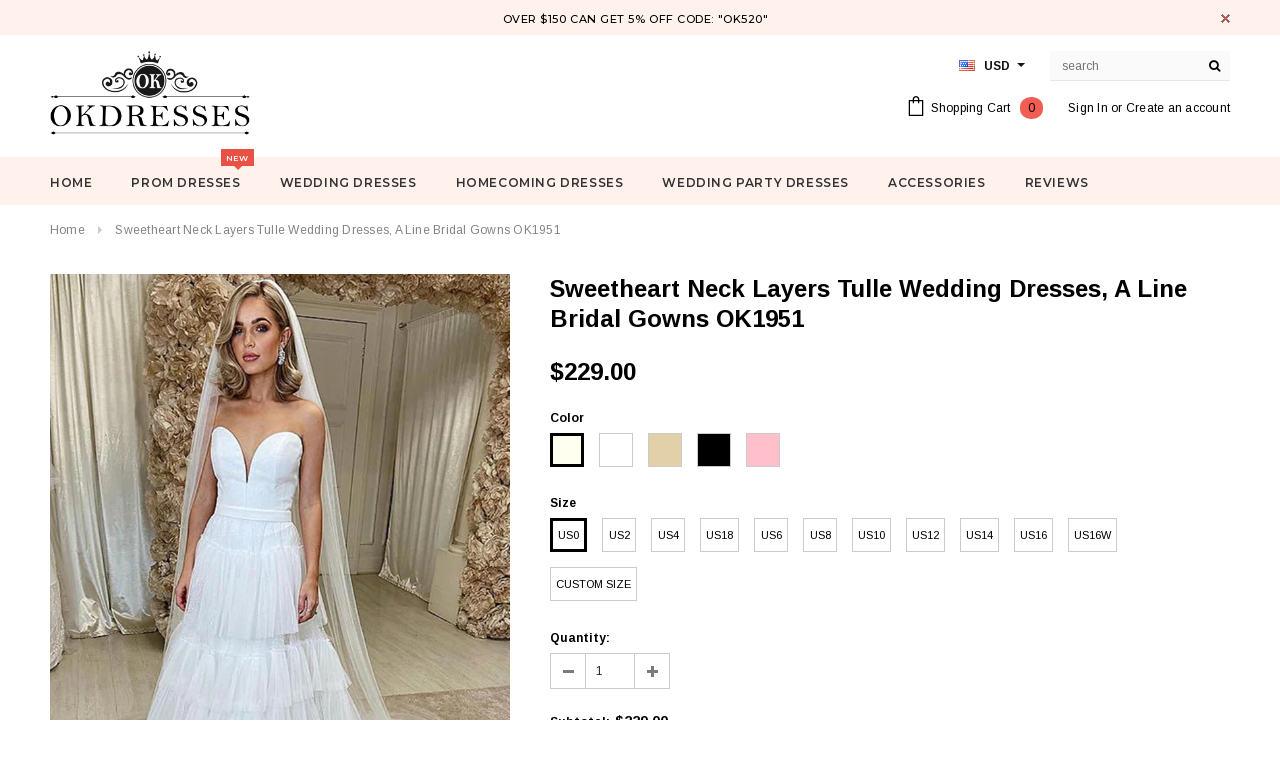

--- FILE ---
content_type: text/html; charset=utf-8
request_url: https://okdresses.org/products/sweetheart-neck-layers-tulle-wedding-dresses-a-line-bridal-gowns-ok1951
body_size: 37201
content:
<!doctype html>
<!--[if lt IE 7]><html class="no-js lt-ie9 lt-ie8 lt-ie7" lang="en"> <![endif]-->
<!--[if IE 7]><html class="no-js lt-ie9 lt-ie8" lang="en"> <![endif]-->
<!--[if IE 8]><html class="no-js lt-ie9" lang="en"> <![endif]-->
<!--[if IE 9 ]><html class="ie9 no-js"> <![endif]-->
<!--[if (gt IE 9)|!(IE)]><!--> <html class="no-js"> <!--<![endif]-->
<head>

  <!-- Basic page needs ================================================== -->
  <meta charset="utf-8">
  <meta http-equiv="X-UA-Compatible" content="IE=edge,chrome=1">
  <meta name="google-site-verification" content="nJ95JizWfdkMHUfSO5gH_z1UDFro3HPGSO0uQYe1Co8" />
<meta name="p:domain_verify" content="0ec0b595f9eb2529f3f4da5c0d1e9491"/>
  <meta name="p:domain_verify" content="a2f14ca8493fdbdb1bc2404609dd4e75"/>
  <!-- Title and description ================================================== -->
  <title>
  Sweetheart Neck Layers Tulle Wedding Dresses, A Line Bridal Gowns OK19 &ndash; Okdresses
  </title>

  
  <meta name="description" content="Shop Sweetheart Neck Layers Tulle Wedding Dresses, A Line Bridal Gowns OK1951 with reasonable price and high quality">
  

  <!-- Product meta ================================================== -->
  





<meta property="og:site_name" content="Okdresses">
<meta property="og:url" content="https://www.okdresses.net/products/sweetheart-neck-layers-tulle-wedding-dresses-a-line-bridal-gowns-ok1951">
<meta property="og:title" content="Sweetheart Neck Layers Tulle Wedding Dresses, A Line Bridal Gowns OK1951">
<meta property="og:type" content="product">
<meta property="og:description" content="Shop Sweetheart Neck Layers Tulle Wedding Dresses, A Line Bridal Gowns OK1951 with reasonable price and high quality">

  <meta property="og:price:amount" content="229.00">
  <meta property="og:price:currency" content="USD">

<meta property="og:image" content="http://okdresses.org/cdn/shop/products/SweetheartNeckHighLowWhiteWeddingDresses_HighLowWhiteBridalGowns_1024x1024_2x_ce2cbd5a-135f-40d2-9711-fa49670e20aa_1200x1200.jpg?v=1669832702"><meta property="og:image" content="http://okdresses.org/cdn/shop/products/SweetheartNeckHighLowWhiteWeddingDresses_HighLowWhiteBridalGowns2_1024x1024_2x_5e51d192-b716-4d29-ac29-f31aee5f14da_1200x1200.jpg?v=1669832702">
<meta property="og:image:secure_url" content="https://okdresses.org/cdn/shop/products/SweetheartNeckHighLowWhiteWeddingDresses_HighLowWhiteBridalGowns_1024x1024_2x_ce2cbd5a-135f-40d2-9711-fa49670e20aa_1200x1200.jpg?v=1669832702"><meta property="og:image:secure_url" content="https://okdresses.org/cdn/shop/products/SweetheartNeckHighLowWhiteWeddingDresses_HighLowWhiteBridalGowns2_1024x1024_2x_5e51d192-b716-4d29-ac29-f31aee5f14da_1200x1200.jpg?v=1669832702">


  <meta name="twitter:site" content="@okdresss">

<meta name="twitter:card" content="summary_large_image">
<meta name="twitter:title" content="Sweetheart Neck Layers Tulle Wedding Dresses, A Line Bridal Gowns OK1951">
<meta name="twitter:description" content="Shop Sweetheart Neck Layers Tulle Wedding Dresses, A Line Bridal Gowns OK1951 with reasonable price and high quality">

  <!-- /snippets/twitter-card.liquid -->





  <meta name="twitter:card" content="product">
  <meta name="twitter:title" content="Sweetheart Neck Layers Tulle Wedding Dresses, A Line Bridal Gowns OK1951">
  <meta name="twitter:description" content="Welcome to our store, thanks for your interest in our dresses, we accept Credit Card and PayPal payment. Dresses can be made with custom sizes and color, wholesale and retail are also warmly welcomed. Service email: adeledress@hotmail.com Condition: 1.Style: brand new, column, mermaid or A-line style.2.Length: knee length, Tea Length, or floor length are all available.3.Fabric: imported satin, silk, special taffeta, stretch satin, organza, chiffon, lace, tulle are available.4.Embellishment: beading, embroidery, appliques, handmade flowers, handmade ruffles are available.5.Color: color free, all the colors on our color chart are available.6.Closure: Zipper back or Lace up back.7.Lining: Boned and Fully Lined. Size Unit: Please refer to the above standard size chart carefully if you choose standard size, to make sure the standard size fit you well. Sizes (bust)/(waist)/(hips)/(Hollow to Floor) are very important.If you need to do custom size, please provide sizes listed below: 1.Bust = __ inches2.Waist = ___ inches3.Hips">
  <meta name="twitter:image" content="https://okdresses.org/cdn/shop/products/SweetheartNeckHighLowWhiteWeddingDresses_HighLowWhiteBridalGowns_1024x1024_2x_ce2cbd5a-135f-40d2-9711-fa49670e20aa_medium.jpg?v=1669832702">
  <meta name="twitter:image:width" content="240">
  <meta name="twitter:image:height" content="240">
  <meta name="twitter:label1" content="Price">
  <meta name="twitter:data1" content="$229.00 USD">
  
  <meta name="twitter:label2" content="Brand">
  <meta name="twitter:data2" content="Okdresses">
  



  <!-- Helpers ================================================== -->
  <link rel="canonical" href="https://www.okdresses.net/products/sweetheart-neck-layers-tulle-wedding-dresses-a-line-bridal-gowns-ok1951">
  <meta name='viewport' content='width=device-width,initial-scale=1.0, user-scalable=0' >
  
  <!-- Favicon -->
   
    <link rel="shortcut icon" href="//okdresses.org/cdn/shop/files/123456_32x32.png?v=1613522644" type="image/png">
  
 
   <!-- fonts -->
  
<script type="text/javascript">
  WebFontConfig = {
    google: { families: [ 
      
          'Montserrat:100,200,300,400,500,600,700,800,900'
	  
      
      
      	
      		,
      	      
        'Arimo:100,200,300,400,500,600,700,800,900'
	  
      
      
      	
      		,
      	      
        'Arimo:100,200,300,400,500,600,700,800,900'
	  
      
      
    ] }
  };
  (function() {
    var wf = document.createElement('script');
    wf.src = ('https:' == document.location.protocol ? 'https' : 'http') +
      '://ajax.googleapis.com/ajax/libs/webfont/1/webfont.js';
    wf.type = 'text/javascript';
    wf.async = 'true';
    var s = document.getElementsByTagName('script')[0];
    s.parentNode.insertBefore(wf, s);
  })(); 
</script>

  
   <!-- Styles -->
   <link href="//okdresses.org/cdn/shop/t/21/assets/bootstrap.min.css?v=125365494255861483591573219044" rel="stylesheet" type="text/css" media="all" />
<link rel="stylesheet" href="//maxcdn.bootstrapcdn.com/font-awesome/4.7.0/css/font-awesome.min.css">
<link rel="stylesheet" type="text/css" href="//cdn.jsdelivr.net/jquery.slick/1.6.0/slick.css"/>

<!-- Theme base and media queries -->
<link href="//okdresses.org/cdn/shop/t/21/assets/owl.carousel.css?v=110508842938087914561573219057" rel="stylesheet" type="text/css" media="all" />
<link href="//okdresses.org/cdn/shop/t/21/assets/owl.theme.css?v=26972935624028443691573219058" rel="stylesheet" type="text/css" media="all" />
 
<link href="//okdresses.org/cdn/shop/t/21/assets/selectize.bootstrap3.css?v=118966386664581825661573219058" rel="stylesheet" type="text/css" media="all" />
<link href="//okdresses.org/cdn/shop/t/21/assets/jquery.fancybox.css?v=89610375720255671161573219054" rel="stylesheet" type="text/css" media="all" />

 

<link href="//okdresses.org/cdn/shop/t/21/assets/theme-styles.css?v=55920440749139013701578987074" rel="stylesheet" type="text/css" media="all" />
<link href="//okdresses.org/cdn/shop/t/21/assets/theme-styles-setting.css?v=4902474832242549631573614290" rel="stylesheet" type="text/css" media="all" />
<link href="//okdresses.org/cdn/shop/t/21/assets/theme-styles-responsive.css?v=103759068379653504831732068230" rel="stylesheet" type="text/css" media="all" />
<link href="//okdresses.org/cdn/shop/t/21/assets/animate.css?v=107502980827701580791573219043" rel="stylesheet" type="text/css" media="all" />

 


  
   <!-- Scripts -->
  <script src="//ajax.googleapis.com/ajax/libs/jquery/1.11.0/jquery.min.js" type="text/javascript"></script>
<script src="//okdresses.org/cdn/shop/t/21/assets/jquery-cookie.min.js?v=72365755745404048181573219054" type="text/javascript"></script>
<script src="//okdresses.org/cdn/shop/t/21/assets/selectize.min.js?v=74685606144567451161573219058" type="text/javascript"></script>
<script src="//okdresses.org/cdn/shop/t/21/assets/jquery.nicescroll.min.js?v=166122000064107150281573219055" type="text/javascript"></script>
<script src="//okdresses.org/cdn/shop/t/21/assets/jquery.fitvid.js?v=8044612188741632641573219055" type="text/javascript"></script>

<script>
  window.ajax_cart = true;
  window.money_format = "<span class=money>${{amount}} USD</span>";
  window.shop_currency = "USD";
  window.show_multiple_currencies = true;
  window.loading_url = "//okdresses.org/cdn/shop/t/21/assets/loading.gif?v=50837312686733260831573219057"; 
  window.use_color_swatch = true;
 window.use_variant_swatch = false;
  window.enable_sidebar_multiple_choice = false;
  window.dropdowncart_type = "hover";
  window.file_url = "//okdresses.org/cdn/shop/files/?v=4214";
  window.asset_url = "";

  window.inventory_text = {
    in_stock: "In stock",
    many_in_stock: "Many in stock",
    out_of_stock: "Out of stock",
    add_to_cart: "Add to Cart",
    sold_out: "Sold Out",
    unavailable: "Unavailable"
  };
          
  window.multi_lang = false;
    window.show_sidebar ="Show Menu";
  window.hide_sidebar ="Hide Menu";
</script>



  <!-- Header hook for plugins ================================================== -->
  <script>window.performance && window.performance.mark && window.performance.mark('shopify.content_for_header.start');</script><meta id="shopify-digital-wallet" name="shopify-digital-wallet" content="/10909590/digital_wallets/dialog">
<meta name="shopify-checkout-api-token" content="d150f5dae8863ecd1fdecc29c3d90124">
<meta id="in-context-paypal-metadata" data-shop-id="10909590" data-venmo-supported="false" data-environment="production" data-locale="en_US" data-paypal-v4="true" data-currency="USD">
<link rel="alternate" type="application/json+oembed" href="https://www.okdresses.net/products/sweetheart-neck-layers-tulle-wedding-dresses-a-line-bridal-gowns-ok1951.oembed">
<script async="async" src="/checkouts/internal/preloads.js?locale=en-US"></script>
<script id="shopify-features" type="application/json">{"accessToken":"d150f5dae8863ecd1fdecc29c3d90124","betas":["rich-media-storefront-analytics"],"domain":"okdresses.org","predictiveSearch":true,"shopId":10909590,"locale":"en"}</script>
<script>var Shopify = Shopify || {};
Shopify.shop = "adeledresses.myshopify.com";
Shopify.locale = "en";
Shopify.currency = {"active":"USD","rate":"1.0"};
Shopify.country = "US";
Shopify.theme = {"name":"Theme export  www-promdress-me-uk-theme-export-...","id":78647656521,"schema_name":"Ella","schema_version":"2.0.8","theme_store_id":null,"role":"main"};
Shopify.theme.handle = "null";
Shopify.theme.style = {"id":null,"handle":null};
Shopify.cdnHost = "okdresses.org/cdn";
Shopify.routes = Shopify.routes || {};
Shopify.routes.root = "/";</script>
<script type="module">!function(o){(o.Shopify=o.Shopify||{}).modules=!0}(window);</script>
<script>!function(o){function n(){var o=[];function n(){o.push(Array.prototype.slice.apply(arguments))}return n.q=o,n}var t=o.Shopify=o.Shopify||{};t.loadFeatures=n(),t.autoloadFeatures=n()}(window);</script>
<script id="shop-js-analytics" type="application/json">{"pageType":"product"}</script>
<script defer="defer" async type="module" src="//okdresses.org/cdn/shopifycloud/shop-js/modules/v2/client.init-shop-cart-sync_BN7fPSNr.en.esm.js"></script>
<script defer="defer" async type="module" src="//okdresses.org/cdn/shopifycloud/shop-js/modules/v2/chunk.common_Cbph3Kss.esm.js"></script>
<script defer="defer" async type="module" src="//okdresses.org/cdn/shopifycloud/shop-js/modules/v2/chunk.modal_DKumMAJ1.esm.js"></script>
<script type="module">
  await import("//okdresses.org/cdn/shopifycloud/shop-js/modules/v2/client.init-shop-cart-sync_BN7fPSNr.en.esm.js");
await import("//okdresses.org/cdn/shopifycloud/shop-js/modules/v2/chunk.common_Cbph3Kss.esm.js");
await import("//okdresses.org/cdn/shopifycloud/shop-js/modules/v2/chunk.modal_DKumMAJ1.esm.js");

  window.Shopify.SignInWithShop?.initShopCartSync?.({"fedCMEnabled":true,"windoidEnabled":true});

</script>
<script>(function() {
  var isLoaded = false;
  function asyncLoad() {
    if (isLoaded) return;
    isLoaded = true;
    var urls = ["\/\/code.tidio.co\/0vuz1k24zvsk9geqdlcsupdpzbij55tp.js?shop=adeledresses.myshopify.com"];
    for (var i = 0; i < urls.length; i++) {
      var s = document.createElement('script');
      s.type = 'text/javascript';
      s.async = true;
      s.src = urls[i];
      var x = document.getElementsByTagName('script')[0];
      x.parentNode.insertBefore(s, x);
    }
  };
  if(window.attachEvent) {
    window.attachEvent('onload', asyncLoad);
  } else {
    window.addEventListener('load', asyncLoad, false);
  }
})();</script>
<script id="__st">var __st={"a":10909590,"offset":28800,"reqid":"bd0d9dcf-ff76-4fb3-b568-3d910dc3efd2-1769778442","pageurl":"okdresses.org\/products\/sweetheart-neck-layers-tulle-wedding-dresses-a-line-bridal-gowns-ok1951","u":"f9df97dcf012","p":"product","rtyp":"product","rid":8027281391932};</script>
<script>window.ShopifyPaypalV4VisibilityTracking = true;</script>
<script id="captcha-bootstrap">!function(){'use strict';const t='contact',e='account',n='new_comment',o=[[t,t],['blogs',n],['comments',n],[t,'customer']],c=[[e,'customer_login'],[e,'guest_login'],[e,'recover_customer_password'],[e,'create_customer']],r=t=>t.map((([t,e])=>`form[action*='/${t}']:not([data-nocaptcha='true']) input[name='form_type'][value='${e}']`)).join(','),a=t=>()=>t?[...document.querySelectorAll(t)].map((t=>t.form)):[];function s(){const t=[...o],e=r(t);return a(e)}const i='password',u='form_key',d=['recaptcha-v3-token','g-recaptcha-response','h-captcha-response',i],f=()=>{try{return window.sessionStorage}catch{return}},m='__shopify_v',_=t=>t.elements[u];function p(t,e,n=!1){try{const o=window.sessionStorage,c=JSON.parse(o.getItem(e)),{data:r}=function(t){const{data:e,action:n}=t;return t[m]||n?{data:e,action:n}:{data:t,action:n}}(c);for(const[e,n]of Object.entries(r))t.elements[e]&&(t.elements[e].value=n);n&&o.removeItem(e)}catch(o){console.error('form repopulation failed',{error:o})}}const l='form_type',E='cptcha';function T(t){t.dataset[E]=!0}const w=window,h=w.document,L='Shopify',v='ce_forms',y='captcha';let A=!1;((t,e)=>{const n=(g='f06e6c50-85a8-45c8-87d0-21a2b65856fe',I='https://cdn.shopify.com/shopifycloud/storefront-forms-hcaptcha/ce_storefront_forms_captcha_hcaptcha.v1.5.2.iife.js',D={infoText:'Protected by hCaptcha',privacyText:'Privacy',termsText:'Terms'},(t,e,n)=>{const o=w[L][v],c=o.bindForm;if(c)return c(t,g,e,D).then(n);var r;o.q.push([[t,g,e,D],n]),r=I,A||(h.body.append(Object.assign(h.createElement('script'),{id:'captcha-provider',async:!0,src:r})),A=!0)});var g,I,D;w[L]=w[L]||{},w[L][v]=w[L][v]||{},w[L][v].q=[],w[L][y]=w[L][y]||{},w[L][y].protect=function(t,e){n(t,void 0,e),T(t)},Object.freeze(w[L][y]),function(t,e,n,w,h,L){const[v,y,A,g]=function(t,e,n){const i=e?o:[],u=t?c:[],d=[...i,...u],f=r(d),m=r(i),_=r(d.filter((([t,e])=>n.includes(e))));return[a(f),a(m),a(_),s()]}(w,h,L),I=t=>{const e=t.target;return e instanceof HTMLFormElement?e:e&&e.form},D=t=>v().includes(t);t.addEventListener('submit',(t=>{const e=I(t);if(!e)return;const n=D(e)&&!e.dataset.hcaptchaBound&&!e.dataset.recaptchaBound,o=_(e),c=g().includes(e)&&(!o||!o.value);(n||c)&&t.preventDefault(),c&&!n&&(function(t){try{if(!f())return;!function(t){const e=f();if(!e)return;const n=_(t);if(!n)return;const o=n.value;o&&e.removeItem(o)}(t);const e=Array.from(Array(32),(()=>Math.random().toString(36)[2])).join('');!function(t,e){_(t)||t.append(Object.assign(document.createElement('input'),{type:'hidden',name:u})),t.elements[u].value=e}(t,e),function(t,e){const n=f();if(!n)return;const o=[...t.querySelectorAll(`input[type='${i}']`)].map((({name:t})=>t)),c=[...d,...o],r={};for(const[a,s]of new FormData(t).entries())c.includes(a)||(r[a]=s);n.setItem(e,JSON.stringify({[m]:1,action:t.action,data:r}))}(t,e)}catch(e){console.error('failed to persist form',e)}}(e),e.submit())}));const S=(t,e)=>{t&&!t.dataset[E]&&(n(t,e.some((e=>e===t))),T(t))};for(const o of['focusin','change'])t.addEventListener(o,(t=>{const e=I(t);D(e)&&S(e,y())}));const B=e.get('form_key'),M=e.get(l),P=B&&M;t.addEventListener('DOMContentLoaded',(()=>{const t=y();if(P)for(const e of t)e.elements[l].value===M&&p(e,B);[...new Set([...A(),...v().filter((t=>'true'===t.dataset.shopifyCaptcha))])].forEach((e=>S(e,t)))}))}(h,new URLSearchParams(w.location.search),n,t,e,['guest_login'])})(!0,!0)}();</script>
<script integrity="sha256-4kQ18oKyAcykRKYeNunJcIwy7WH5gtpwJnB7kiuLZ1E=" data-source-attribution="shopify.loadfeatures" defer="defer" src="//okdresses.org/cdn/shopifycloud/storefront/assets/storefront/load_feature-a0a9edcb.js" crossorigin="anonymous"></script>
<script data-source-attribution="shopify.dynamic_checkout.dynamic.init">var Shopify=Shopify||{};Shopify.PaymentButton=Shopify.PaymentButton||{isStorefrontPortableWallets:!0,init:function(){window.Shopify.PaymentButton.init=function(){};var t=document.createElement("script");t.src="https://okdresses.org/cdn/shopifycloud/portable-wallets/latest/portable-wallets.en.js",t.type="module",document.head.appendChild(t)}};
</script>
<script data-source-attribution="shopify.dynamic_checkout.buyer_consent">
  function portableWalletsHideBuyerConsent(e){var t=document.getElementById("shopify-buyer-consent"),n=document.getElementById("shopify-subscription-policy-button");t&&n&&(t.classList.add("hidden"),t.setAttribute("aria-hidden","true"),n.removeEventListener("click",e))}function portableWalletsShowBuyerConsent(e){var t=document.getElementById("shopify-buyer-consent"),n=document.getElementById("shopify-subscription-policy-button");t&&n&&(t.classList.remove("hidden"),t.removeAttribute("aria-hidden"),n.addEventListener("click",e))}window.Shopify?.PaymentButton&&(window.Shopify.PaymentButton.hideBuyerConsent=portableWalletsHideBuyerConsent,window.Shopify.PaymentButton.showBuyerConsent=portableWalletsShowBuyerConsent);
</script>
<script data-source-attribution="shopify.dynamic_checkout.cart.bootstrap">document.addEventListener("DOMContentLoaded",(function(){function t(){return document.querySelector("shopify-accelerated-checkout-cart, shopify-accelerated-checkout")}if(t())Shopify.PaymentButton.init();else{new MutationObserver((function(e,n){t()&&(Shopify.PaymentButton.init(),n.disconnect())})).observe(document.body,{childList:!0,subtree:!0})}}));
</script>
<link id="shopify-accelerated-checkout-styles" rel="stylesheet" media="screen" href="https://okdresses.org/cdn/shopifycloud/portable-wallets/latest/accelerated-checkout-backwards-compat.css" crossorigin="anonymous">
<style id="shopify-accelerated-checkout-cart">
        #shopify-buyer-consent {
  margin-top: 1em;
  display: inline-block;
  width: 100%;
}

#shopify-buyer-consent.hidden {
  display: none;
}

#shopify-subscription-policy-button {
  background: none;
  border: none;
  padding: 0;
  text-decoration: underline;
  font-size: inherit;
  cursor: pointer;
}

#shopify-subscription-policy-button::before {
  box-shadow: none;
}

      </style>

<script>window.performance && window.performance.mark && window.performance.mark('shopify.content_for_header.end');</script>

  <!--[if lt IE 9]>
  <script src="//html5shiv.googlecode.com/svn/trunk/html5.js" type="text/javascript"></script>
  <![endif]-->

  
  

<link href="https://monorail-edge.shopifysvc.com" rel="dns-prefetch">
<script>(function(){if ("sendBeacon" in navigator && "performance" in window) {try {var session_token_from_headers = performance.getEntriesByType('navigation')[0].serverTiming.find(x => x.name == '_s').description;} catch {var session_token_from_headers = undefined;}var session_cookie_matches = document.cookie.match(/_shopify_s=([^;]*)/);var session_token_from_cookie = session_cookie_matches && session_cookie_matches.length === 2 ? session_cookie_matches[1] : "";var session_token = session_token_from_headers || session_token_from_cookie || "";function handle_abandonment_event(e) {var entries = performance.getEntries().filter(function(entry) {return /monorail-edge.shopifysvc.com/.test(entry.name);});if (!window.abandonment_tracked && entries.length === 0) {window.abandonment_tracked = true;var currentMs = Date.now();var navigation_start = performance.timing.navigationStart;var payload = {shop_id: 10909590,url: window.location.href,navigation_start,duration: currentMs - navigation_start,session_token,page_type: "product"};window.navigator.sendBeacon("https://monorail-edge.shopifysvc.com/v1/produce", JSON.stringify({schema_id: "online_store_buyer_site_abandonment/1.1",payload: payload,metadata: {event_created_at_ms: currentMs,event_sent_at_ms: currentMs}}));}}window.addEventListener('pagehide', handle_abandonment_event);}}());</script>
<script id="web-pixels-manager-setup">(function e(e,d,r,n,o){if(void 0===o&&(o={}),!Boolean(null===(a=null===(i=window.Shopify)||void 0===i?void 0:i.analytics)||void 0===a?void 0:a.replayQueue)){var i,a;window.Shopify=window.Shopify||{};var t=window.Shopify;t.analytics=t.analytics||{};var s=t.analytics;s.replayQueue=[],s.publish=function(e,d,r){return s.replayQueue.push([e,d,r]),!0};try{self.performance.mark("wpm:start")}catch(e){}var l=function(){var e={modern:/Edge?\/(1{2}[4-9]|1[2-9]\d|[2-9]\d{2}|\d{4,})\.\d+(\.\d+|)|Firefox\/(1{2}[4-9]|1[2-9]\d|[2-9]\d{2}|\d{4,})\.\d+(\.\d+|)|Chrom(ium|e)\/(9{2}|\d{3,})\.\d+(\.\d+|)|(Maci|X1{2}).+ Version\/(15\.\d+|(1[6-9]|[2-9]\d|\d{3,})\.\d+)([,.]\d+|)( \(\w+\)|)( Mobile\/\w+|) Safari\/|Chrome.+OPR\/(9{2}|\d{3,})\.\d+\.\d+|(CPU[ +]OS|iPhone[ +]OS|CPU[ +]iPhone|CPU IPhone OS|CPU iPad OS)[ +]+(15[._]\d+|(1[6-9]|[2-9]\d|\d{3,})[._]\d+)([._]\d+|)|Android:?[ /-](13[3-9]|1[4-9]\d|[2-9]\d{2}|\d{4,})(\.\d+|)(\.\d+|)|Android.+Firefox\/(13[5-9]|1[4-9]\d|[2-9]\d{2}|\d{4,})\.\d+(\.\d+|)|Android.+Chrom(ium|e)\/(13[3-9]|1[4-9]\d|[2-9]\d{2}|\d{4,})\.\d+(\.\d+|)|SamsungBrowser\/([2-9]\d|\d{3,})\.\d+/,legacy:/Edge?\/(1[6-9]|[2-9]\d|\d{3,})\.\d+(\.\d+|)|Firefox\/(5[4-9]|[6-9]\d|\d{3,})\.\d+(\.\d+|)|Chrom(ium|e)\/(5[1-9]|[6-9]\d|\d{3,})\.\d+(\.\d+|)([\d.]+$|.*Safari\/(?![\d.]+ Edge\/[\d.]+$))|(Maci|X1{2}).+ Version\/(10\.\d+|(1[1-9]|[2-9]\d|\d{3,})\.\d+)([,.]\d+|)( \(\w+\)|)( Mobile\/\w+|) Safari\/|Chrome.+OPR\/(3[89]|[4-9]\d|\d{3,})\.\d+\.\d+|(CPU[ +]OS|iPhone[ +]OS|CPU[ +]iPhone|CPU IPhone OS|CPU iPad OS)[ +]+(10[._]\d+|(1[1-9]|[2-9]\d|\d{3,})[._]\d+)([._]\d+|)|Android:?[ /-](13[3-9]|1[4-9]\d|[2-9]\d{2}|\d{4,})(\.\d+|)(\.\d+|)|Mobile Safari.+OPR\/([89]\d|\d{3,})\.\d+\.\d+|Android.+Firefox\/(13[5-9]|1[4-9]\d|[2-9]\d{2}|\d{4,})\.\d+(\.\d+|)|Android.+Chrom(ium|e)\/(13[3-9]|1[4-9]\d|[2-9]\d{2}|\d{4,})\.\d+(\.\d+|)|Android.+(UC? ?Browser|UCWEB|U3)[ /]?(15\.([5-9]|\d{2,})|(1[6-9]|[2-9]\d|\d{3,})\.\d+)\.\d+|SamsungBrowser\/(5\.\d+|([6-9]|\d{2,})\.\d+)|Android.+MQ{2}Browser\/(14(\.(9|\d{2,})|)|(1[5-9]|[2-9]\d|\d{3,})(\.\d+|))(\.\d+|)|K[Aa][Ii]OS\/(3\.\d+|([4-9]|\d{2,})\.\d+)(\.\d+|)/},d=e.modern,r=e.legacy,n=navigator.userAgent;return n.match(d)?"modern":n.match(r)?"legacy":"unknown"}(),u="modern"===l?"modern":"legacy",c=(null!=n?n:{modern:"",legacy:""})[u],f=function(e){return[e.baseUrl,"/wpm","/b",e.hashVersion,"modern"===e.buildTarget?"m":"l",".js"].join("")}({baseUrl:d,hashVersion:r,buildTarget:u}),m=function(e){var d=e.version,r=e.bundleTarget,n=e.surface,o=e.pageUrl,i=e.monorailEndpoint;return{emit:function(e){var a=e.status,t=e.errorMsg,s=(new Date).getTime(),l=JSON.stringify({metadata:{event_sent_at_ms:s},events:[{schema_id:"web_pixels_manager_load/3.1",payload:{version:d,bundle_target:r,page_url:o,status:a,surface:n,error_msg:t},metadata:{event_created_at_ms:s}}]});if(!i)return console&&console.warn&&console.warn("[Web Pixels Manager] No Monorail endpoint provided, skipping logging."),!1;try{return self.navigator.sendBeacon.bind(self.navigator)(i,l)}catch(e){}var u=new XMLHttpRequest;try{return u.open("POST",i,!0),u.setRequestHeader("Content-Type","text/plain"),u.send(l),!0}catch(e){return console&&console.warn&&console.warn("[Web Pixels Manager] Got an unhandled error while logging to Monorail."),!1}}}}({version:r,bundleTarget:l,surface:e.surface,pageUrl:self.location.href,monorailEndpoint:e.monorailEndpoint});try{o.browserTarget=l,function(e){var d=e.src,r=e.async,n=void 0===r||r,o=e.onload,i=e.onerror,a=e.sri,t=e.scriptDataAttributes,s=void 0===t?{}:t,l=document.createElement("script"),u=document.querySelector("head"),c=document.querySelector("body");if(l.async=n,l.src=d,a&&(l.integrity=a,l.crossOrigin="anonymous"),s)for(var f in s)if(Object.prototype.hasOwnProperty.call(s,f))try{l.dataset[f]=s[f]}catch(e){}if(o&&l.addEventListener("load",o),i&&l.addEventListener("error",i),u)u.appendChild(l);else{if(!c)throw new Error("Did not find a head or body element to append the script");c.appendChild(l)}}({src:f,async:!0,onload:function(){if(!function(){var e,d;return Boolean(null===(d=null===(e=window.Shopify)||void 0===e?void 0:e.analytics)||void 0===d?void 0:d.initialized)}()){var d=window.webPixelsManager.init(e)||void 0;if(d){var r=window.Shopify.analytics;r.replayQueue.forEach((function(e){var r=e[0],n=e[1],o=e[2];d.publishCustomEvent(r,n,o)})),r.replayQueue=[],r.publish=d.publishCustomEvent,r.visitor=d.visitor,r.initialized=!0}}},onerror:function(){return m.emit({status:"failed",errorMsg:"".concat(f," has failed to load")})},sri:function(e){var d=/^sha384-[A-Za-z0-9+/=]+$/;return"string"==typeof e&&d.test(e)}(c)?c:"",scriptDataAttributes:o}),m.emit({status:"loading"})}catch(e){m.emit({status:"failed",errorMsg:(null==e?void 0:e.message)||"Unknown error"})}}})({shopId: 10909590,storefrontBaseUrl: "https://www.okdresses.net",extensionsBaseUrl: "https://extensions.shopifycdn.com/cdn/shopifycloud/web-pixels-manager",monorailEndpoint: "https://monorail-edge.shopifysvc.com/unstable/produce_batch",surface: "storefront-renderer",enabledBetaFlags: ["2dca8a86"],webPixelsConfigList: [{"id":"277676348","configuration":"{\"pixel_id\":\"1898435837059541\",\"pixel_type\":\"facebook_pixel\",\"metaapp_system_user_token\":\"-\"}","eventPayloadVersion":"v1","runtimeContext":"OPEN","scriptVersion":"ca16bc87fe92b6042fbaa3acc2fbdaa6","type":"APP","apiClientId":2329312,"privacyPurposes":["ANALYTICS","MARKETING","SALE_OF_DATA"],"dataSharingAdjustments":{"protectedCustomerApprovalScopes":["read_customer_address","read_customer_email","read_customer_name","read_customer_personal_data","read_customer_phone"]}},{"id":"219087164","configuration":"{\"tagID\":\"2612805448140\"}","eventPayloadVersion":"v1","runtimeContext":"STRICT","scriptVersion":"18031546ee651571ed29edbe71a3550b","type":"APP","apiClientId":3009811,"privacyPurposes":["ANALYTICS","MARKETING","SALE_OF_DATA"],"dataSharingAdjustments":{"protectedCustomerApprovalScopes":["read_customer_address","read_customer_email","read_customer_name","read_customer_personal_data","read_customer_phone"]}},{"id":"156696892","eventPayloadVersion":"v1","runtimeContext":"LAX","scriptVersion":"1","type":"CUSTOM","privacyPurposes":["ANALYTICS"],"name":"Google Analytics tag (migrated)"},{"id":"shopify-app-pixel","configuration":"{}","eventPayloadVersion":"v1","runtimeContext":"STRICT","scriptVersion":"0450","apiClientId":"shopify-pixel","type":"APP","privacyPurposes":["ANALYTICS","MARKETING"]},{"id":"shopify-custom-pixel","eventPayloadVersion":"v1","runtimeContext":"LAX","scriptVersion":"0450","apiClientId":"shopify-pixel","type":"CUSTOM","privacyPurposes":["ANALYTICS","MARKETING"]}],isMerchantRequest: false,initData: {"shop":{"name":"Okdresses","paymentSettings":{"currencyCode":"USD"},"myshopifyDomain":"adeledresses.myshopify.com","countryCode":"CN","storefrontUrl":"https:\/\/www.okdresses.net"},"customer":null,"cart":null,"checkout":null,"productVariants":[{"price":{"amount":229.0,"currencyCode":"USD"},"product":{"title":"Sweetheart Neck Layers Tulle Wedding Dresses, A Line Bridal Gowns OK1951","vendor":"Okdresses","id":"8027281391932","untranslatedTitle":"Sweetheart Neck Layers Tulle Wedding Dresses, A Line Bridal Gowns OK1951","url":"\/products\/sweetheart-neck-layers-tulle-wedding-dresses-a-line-bridal-gowns-ok1951","type":"Wedding Dresses"},"id":"44070165938492","image":{"src":"\/\/okdresses.org\/cdn\/shop\/products\/SweetheartNeckHighLowWhiteWeddingDresses_HighLowWhiteBridalGowns_1024x1024_2x_ce2cbd5a-135f-40d2-9711-fa49670e20aa.jpg?v=1669832702"},"sku":null,"title":"Ivory \/ US0","untranslatedTitle":"Ivory \/ US0"},{"price":{"amount":229.0,"currencyCode":"USD"},"product":{"title":"Sweetheart Neck Layers Tulle Wedding Dresses, A Line Bridal Gowns OK1951","vendor":"Okdresses","id":"8027281391932","untranslatedTitle":"Sweetheart Neck Layers Tulle Wedding Dresses, A Line Bridal Gowns OK1951","url":"\/products\/sweetheart-neck-layers-tulle-wedding-dresses-a-line-bridal-gowns-ok1951","type":"Wedding Dresses"},"id":"44070165971260","image":{"src":"\/\/okdresses.org\/cdn\/shop\/products\/SweetheartNeckHighLowWhiteWeddingDresses_HighLowWhiteBridalGowns_1024x1024_2x_ce2cbd5a-135f-40d2-9711-fa49670e20aa.jpg?v=1669832702"},"sku":null,"title":"Ivory \/ US2","untranslatedTitle":"Ivory \/ US2"},{"price":{"amount":229.0,"currencyCode":"USD"},"product":{"title":"Sweetheart Neck Layers Tulle Wedding Dresses, A Line Bridal Gowns OK1951","vendor":"Okdresses","id":"8027281391932","untranslatedTitle":"Sweetheart Neck Layers Tulle Wedding Dresses, A Line Bridal Gowns OK1951","url":"\/products\/sweetheart-neck-layers-tulle-wedding-dresses-a-line-bridal-gowns-ok1951","type":"Wedding Dresses"},"id":"44070166004028","image":{"src":"\/\/okdresses.org\/cdn\/shop\/products\/SweetheartNeckHighLowWhiteWeddingDresses_HighLowWhiteBridalGowns_1024x1024_2x_ce2cbd5a-135f-40d2-9711-fa49670e20aa.jpg?v=1669832702"},"sku":null,"title":"Ivory \/ US4","untranslatedTitle":"Ivory \/ US4"},{"price":{"amount":229.0,"currencyCode":"USD"},"product":{"title":"Sweetheart Neck Layers Tulle Wedding Dresses, A Line Bridal Gowns OK1951","vendor":"Okdresses","id":"8027281391932","untranslatedTitle":"Sweetheart Neck Layers Tulle Wedding Dresses, A Line Bridal Gowns OK1951","url":"\/products\/sweetheart-neck-layers-tulle-wedding-dresses-a-line-bridal-gowns-ok1951","type":"Wedding Dresses"},"id":"44070166036796","image":{"src":"\/\/okdresses.org\/cdn\/shop\/products\/SweetheartNeckHighLowWhiteWeddingDresses_HighLowWhiteBridalGowns_1024x1024_2x_ce2cbd5a-135f-40d2-9711-fa49670e20aa.jpg?v=1669832702"},"sku":null,"title":"Ivory \/ US18","untranslatedTitle":"Ivory \/ US18"},{"price":{"amount":229.0,"currencyCode":"USD"},"product":{"title":"Sweetheart Neck Layers Tulle Wedding Dresses, A Line Bridal Gowns OK1951","vendor":"Okdresses","id":"8027281391932","untranslatedTitle":"Sweetheart Neck Layers Tulle Wedding Dresses, A Line Bridal Gowns OK1951","url":"\/products\/sweetheart-neck-layers-tulle-wedding-dresses-a-line-bridal-gowns-ok1951","type":"Wedding Dresses"},"id":"44070166069564","image":{"src":"\/\/okdresses.org\/cdn\/shop\/products\/SweetheartNeckHighLowWhiteWeddingDresses_HighLowWhiteBridalGowns_1024x1024_2x_ce2cbd5a-135f-40d2-9711-fa49670e20aa.jpg?v=1669832702"},"sku":null,"title":"Ivory \/ US6","untranslatedTitle":"Ivory \/ US6"},{"price":{"amount":229.0,"currencyCode":"USD"},"product":{"title":"Sweetheart Neck Layers Tulle Wedding Dresses, A Line Bridal Gowns OK1951","vendor":"Okdresses","id":"8027281391932","untranslatedTitle":"Sweetheart Neck Layers Tulle Wedding Dresses, A Line Bridal Gowns OK1951","url":"\/products\/sweetheart-neck-layers-tulle-wedding-dresses-a-line-bridal-gowns-ok1951","type":"Wedding Dresses"},"id":"44070166102332","image":{"src":"\/\/okdresses.org\/cdn\/shop\/products\/SweetheartNeckHighLowWhiteWeddingDresses_HighLowWhiteBridalGowns_1024x1024_2x_ce2cbd5a-135f-40d2-9711-fa49670e20aa.jpg?v=1669832702"},"sku":null,"title":"Ivory \/ US8","untranslatedTitle":"Ivory \/ US8"},{"price":{"amount":229.0,"currencyCode":"USD"},"product":{"title":"Sweetheart Neck Layers Tulle Wedding Dresses, A Line Bridal Gowns OK1951","vendor":"Okdresses","id":"8027281391932","untranslatedTitle":"Sweetheart Neck Layers Tulle Wedding Dresses, A Line Bridal Gowns OK1951","url":"\/products\/sweetheart-neck-layers-tulle-wedding-dresses-a-line-bridal-gowns-ok1951","type":"Wedding Dresses"},"id":"44070166135100","image":{"src":"\/\/okdresses.org\/cdn\/shop\/products\/SweetheartNeckHighLowWhiteWeddingDresses_HighLowWhiteBridalGowns_1024x1024_2x_ce2cbd5a-135f-40d2-9711-fa49670e20aa.jpg?v=1669832702"},"sku":null,"title":"Ivory \/ US10","untranslatedTitle":"Ivory \/ US10"},{"price":{"amount":229.0,"currencyCode":"USD"},"product":{"title":"Sweetheart Neck Layers Tulle Wedding Dresses, A Line Bridal Gowns OK1951","vendor":"Okdresses","id":"8027281391932","untranslatedTitle":"Sweetheart Neck Layers Tulle Wedding Dresses, A Line Bridal Gowns OK1951","url":"\/products\/sweetheart-neck-layers-tulle-wedding-dresses-a-line-bridal-gowns-ok1951","type":"Wedding Dresses"},"id":"44070166167868","image":{"src":"\/\/okdresses.org\/cdn\/shop\/products\/SweetheartNeckHighLowWhiteWeddingDresses_HighLowWhiteBridalGowns_1024x1024_2x_ce2cbd5a-135f-40d2-9711-fa49670e20aa.jpg?v=1669832702"},"sku":null,"title":"Ivory \/ US12","untranslatedTitle":"Ivory \/ US12"},{"price":{"amount":229.0,"currencyCode":"USD"},"product":{"title":"Sweetheart Neck Layers Tulle Wedding Dresses, A Line Bridal Gowns OK1951","vendor":"Okdresses","id":"8027281391932","untranslatedTitle":"Sweetheart Neck Layers Tulle Wedding Dresses, A Line Bridal Gowns OK1951","url":"\/products\/sweetheart-neck-layers-tulle-wedding-dresses-a-line-bridal-gowns-ok1951","type":"Wedding Dresses"},"id":"44070166200636","image":{"src":"\/\/okdresses.org\/cdn\/shop\/products\/SweetheartNeckHighLowWhiteWeddingDresses_HighLowWhiteBridalGowns_1024x1024_2x_ce2cbd5a-135f-40d2-9711-fa49670e20aa.jpg?v=1669832702"},"sku":null,"title":"Ivory \/ US14","untranslatedTitle":"Ivory \/ US14"},{"price":{"amount":229.0,"currencyCode":"USD"},"product":{"title":"Sweetheart Neck Layers Tulle Wedding Dresses, A Line Bridal Gowns OK1951","vendor":"Okdresses","id":"8027281391932","untranslatedTitle":"Sweetheart Neck Layers Tulle Wedding Dresses, A Line Bridal Gowns OK1951","url":"\/products\/sweetheart-neck-layers-tulle-wedding-dresses-a-line-bridal-gowns-ok1951","type":"Wedding Dresses"},"id":"44070166233404","image":{"src":"\/\/okdresses.org\/cdn\/shop\/products\/SweetheartNeckHighLowWhiteWeddingDresses_HighLowWhiteBridalGowns_1024x1024_2x_ce2cbd5a-135f-40d2-9711-fa49670e20aa.jpg?v=1669832702"},"sku":null,"title":"Ivory \/ US16","untranslatedTitle":"Ivory \/ US16"},{"price":{"amount":229.0,"currencyCode":"USD"},"product":{"title":"Sweetheart Neck Layers Tulle Wedding Dresses, A Line Bridal Gowns OK1951","vendor":"Okdresses","id":"8027281391932","untranslatedTitle":"Sweetheart Neck Layers Tulle Wedding Dresses, A Line Bridal Gowns OK1951","url":"\/products\/sweetheart-neck-layers-tulle-wedding-dresses-a-line-bridal-gowns-ok1951","type":"Wedding Dresses"},"id":"44070166266172","image":{"src":"\/\/okdresses.org\/cdn\/shop\/products\/SweetheartNeckHighLowWhiteWeddingDresses_HighLowWhiteBridalGowns_1024x1024_2x_ce2cbd5a-135f-40d2-9711-fa49670e20aa.jpg?v=1669832702"},"sku":null,"title":"Ivory \/ US16W","untranslatedTitle":"Ivory \/ US16W"},{"price":{"amount":229.0,"currencyCode":"USD"},"product":{"title":"Sweetheart Neck Layers Tulle Wedding Dresses, A Line Bridal Gowns OK1951","vendor":"Okdresses","id":"8027281391932","untranslatedTitle":"Sweetheart Neck Layers Tulle Wedding Dresses, A Line Bridal Gowns OK1951","url":"\/products\/sweetheart-neck-layers-tulle-wedding-dresses-a-line-bridal-gowns-ok1951","type":"Wedding Dresses"},"id":"44070166298940","image":{"src":"\/\/okdresses.org\/cdn\/shop\/products\/SweetheartNeckHighLowWhiteWeddingDresses_HighLowWhiteBridalGowns_1024x1024_2x_ce2cbd5a-135f-40d2-9711-fa49670e20aa.jpg?v=1669832702"},"sku":null,"title":"Ivory \/ Custom Size","untranslatedTitle":"Ivory \/ Custom Size"},{"price":{"amount":229.0,"currencyCode":"USD"},"product":{"title":"Sweetheart Neck Layers Tulle Wedding Dresses, A Line Bridal Gowns OK1951","vendor":"Okdresses","id":"8027281391932","untranslatedTitle":"Sweetheart Neck Layers Tulle Wedding Dresses, A Line Bridal Gowns OK1951","url":"\/products\/sweetheart-neck-layers-tulle-wedding-dresses-a-line-bridal-gowns-ok1951","type":"Wedding Dresses"},"id":"44070166331708","image":{"src":"\/\/okdresses.org\/cdn\/shop\/products\/SweetheartNeckHighLowWhiteWeddingDresses_HighLowWhiteBridalGowns_1024x1024_2x_ce2cbd5a-135f-40d2-9711-fa49670e20aa.jpg?v=1669832702"},"sku":null,"title":"White \/ US0","untranslatedTitle":"White \/ US0"},{"price":{"amount":229.0,"currencyCode":"USD"},"product":{"title":"Sweetheart Neck Layers Tulle Wedding Dresses, A Line Bridal Gowns OK1951","vendor":"Okdresses","id":"8027281391932","untranslatedTitle":"Sweetheart Neck Layers Tulle Wedding Dresses, A Line Bridal Gowns OK1951","url":"\/products\/sweetheart-neck-layers-tulle-wedding-dresses-a-line-bridal-gowns-ok1951","type":"Wedding Dresses"},"id":"44070166364476","image":{"src":"\/\/okdresses.org\/cdn\/shop\/products\/SweetheartNeckHighLowWhiteWeddingDresses_HighLowWhiteBridalGowns_1024x1024_2x_ce2cbd5a-135f-40d2-9711-fa49670e20aa.jpg?v=1669832702"},"sku":null,"title":"White \/ US2","untranslatedTitle":"White \/ US2"},{"price":{"amount":229.0,"currencyCode":"USD"},"product":{"title":"Sweetheart Neck Layers Tulle Wedding Dresses, A Line Bridal Gowns OK1951","vendor":"Okdresses","id":"8027281391932","untranslatedTitle":"Sweetheart Neck Layers Tulle Wedding Dresses, A Line Bridal Gowns OK1951","url":"\/products\/sweetheart-neck-layers-tulle-wedding-dresses-a-line-bridal-gowns-ok1951","type":"Wedding Dresses"},"id":"44070166397244","image":{"src":"\/\/okdresses.org\/cdn\/shop\/products\/SweetheartNeckHighLowWhiteWeddingDresses_HighLowWhiteBridalGowns_1024x1024_2x_ce2cbd5a-135f-40d2-9711-fa49670e20aa.jpg?v=1669832702"},"sku":null,"title":"White \/ US4","untranslatedTitle":"White \/ US4"},{"price":{"amount":229.0,"currencyCode":"USD"},"product":{"title":"Sweetheart Neck Layers Tulle Wedding Dresses, A Line Bridal Gowns OK1951","vendor":"Okdresses","id":"8027281391932","untranslatedTitle":"Sweetheart Neck Layers Tulle Wedding Dresses, A Line Bridal Gowns OK1951","url":"\/products\/sweetheart-neck-layers-tulle-wedding-dresses-a-line-bridal-gowns-ok1951","type":"Wedding Dresses"},"id":"44070166430012","image":{"src":"\/\/okdresses.org\/cdn\/shop\/products\/SweetheartNeckHighLowWhiteWeddingDresses_HighLowWhiteBridalGowns_1024x1024_2x_ce2cbd5a-135f-40d2-9711-fa49670e20aa.jpg?v=1669832702"},"sku":null,"title":"White \/ US18","untranslatedTitle":"White \/ US18"},{"price":{"amount":229.0,"currencyCode":"USD"},"product":{"title":"Sweetheart Neck Layers Tulle Wedding Dresses, A Line Bridal Gowns OK1951","vendor":"Okdresses","id":"8027281391932","untranslatedTitle":"Sweetheart Neck Layers Tulle Wedding Dresses, A Line Bridal Gowns OK1951","url":"\/products\/sweetheart-neck-layers-tulle-wedding-dresses-a-line-bridal-gowns-ok1951","type":"Wedding Dresses"},"id":"44070166462780","image":{"src":"\/\/okdresses.org\/cdn\/shop\/products\/SweetheartNeckHighLowWhiteWeddingDresses_HighLowWhiteBridalGowns_1024x1024_2x_ce2cbd5a-135f-40d2-9711-fa49670e20aa.jpg?v=1669832702"},"sku":null,"title":"White \/ US6","untranslatedTitle":"White \/ US6"},{"price":{"amount":229.0,"currencyCode":"USD"},"product":{"title":"Sweetheart Neck Layers Tulle Wedding Dresses, A Line Bridal Gowns OK1951","vendor":"Okdresses","id":"8027281391932","untranslatedTitle":"Sweetheart Neck Layers Tulle Wedding Dresses, A Line Bridal Gowns OK1951","url":"\/products\/sweetheart-neck-layers-tulle-wedding-dresses-a-line-bridal-gowns-ok1951","type":"Wedding Dresses"},"id":"44070166495548","image":{"src":"\/\/okdresses.org\/cdn\/shop\/products\/SweetheartNeckHighLowWhiteWeddingDresses_HighLowWhiteBridalGowns_1024x1024_2x_ce2cbd5a-135f-40d2-9711-fa49670e20aa.jpg?v=1669832702"},"sku":null,"title":"White \/ US8","untranslatedTitle":"White \/ US8"},{"price":{"amount":229.0,"currencyCode":"USD"},"product":{"title":"Sweetheart Neck Layers Tulle Wedding Dresses, A Line Bridal Gowns OK1951","vendor":"Okdresses","id":"8027281391932","untranslatedTitle":"Sweetheart Neck Layers Tulle Wedding Dresses, A Line Bridal Gowns OK1951","url":"\/products\/sweetheart-neck-layers-tulle-wedding-dresses-a-line-bridal-gowns-ok1951","type":"Wedding Dresses"},"id":"44070166528316","image":{"src":"\/\/okdresses.org\/cdn\/shop\/products\/SweetheartNeckHighLowWhiteWeddingDresses_HighLowWhiteBridalGowns_1024x1024_2x_ce2cbd5a-135f-40d2-9711-fa49670e20aa.jpg?v=1669832702"},"sku":null,"title":"White \/ US10","untranslatedTitle":"White \/ US10"},{"price":{"amount":229.0,"currencyCode":"USD"},"product":{"title":"Sweetheart Neck Layers Tulle Wedding Dresses, A Line Bridal Gowns OK1951","vendor":"Okdresses","id":"8027281391932","untranslatedTitle":"Sweetheart Neck Layers Tulle Wedding Dresses, A Line Bridal Gowns OK1951","url":"\/products\/sweetheart-neck-layers-tulle-wedding-dresses-a-line-bridal-gowns-ok1951","type":"Wedding Dresses"},"id":"44070166561084","image":{"src":"\/\/okdresses.org\/cdn\/shop\/products\/SweetheartNeckHighLowWhiteWeddingDresses_HighLowWhiteBridalGowns_1024x1024_2x_ce2cbd5a-135f-40d2-9711-fa49670e20aa.jpg?v=1669832702"},"sku":null,"title":"White \/ US12","untranslatedTitle":"White \/ US12"},{"price":{"amount":229.0,"currencyCode":"USD"},"product":{"title":"Sweetheart Neck Layers Tulle Wedding Dresses, A Line Bridal Gowns OK1951","vendor":"Okdresses","id":"8027281391932","untranslatedTitle":"Sweetheart Neck Layers Tulle Wedding Dresses, A Line Bridal Gowns OK1951","url":"\/products\/sweetheart-neck-layers-tulle-wedding-dresses-a-line-bridal-gowns-ok1951","type":"Wedding Dresses"},"id":"44070166593852","image":{"src":"\/\/okdresses.org\/cdn\/shop\/products\/SweetheartNeckHighLowWhiteWeddingDresses_HighLowWhiteBridalGowns_1024x1024_2x_ce2cbd5a-135f-40d2-9711-fa49670e20aa.jpg?v=1669832702"},"sku":null,"title":"White \/ US14","untranslatedTitle":"White \/ US14"},{"price":{"amount":229.0,"currencyCode":"USD"},"product":{"title":"Sweetheart Neck Layers Tulle Wedding Dresses, A Line Bridal Gowns OK1951","vendor":"Okdresses","id":"8027281391932","untranslatedTitle":"Sweetheart Neck Layers Tulle Wedding Dresses, A Line Bridal Gowns OK1951","url":"\/products\/sweetheart-neck-layers-tulle-wedding-dresses-a-line-bridal-gowns-ok1951","type":"Wedding Dresses"},"id":"44070166692156","image":{"src":"\/\/okdresses.org\/cdn\/shop\/products\/SweetheartNeckHighLowWhiteWeddingDresses_HighLowWhiteBridalGowns_1024x1024_2x_ce2cbd5a-135f-40d2-9711-fa49670e20aa.jpg?v=1669832702"},"sku":null,"title":"White \/ US16","untranslatedTitle":"White \/ US16"},{"price":{"amount":229.0,"currencyCode":"USD"},"product":{"title":"Sweetheart Neck Layers Tulle Wedding Dresses, A Line Bridal Gowns OK1951","vendor":"Okdresses","id":"8027281391932","untranslatedTitle":"Sweetheart Neck Layers Tulle Wedding Dresses, A Line Bridal Gowns OK1951","url":"\/products\/sweetheart-neck-layers-tulle-wedding-dresses-a-line-bridal-gowns-ok1951","type":"Wedding Dresses"},"id":"44070166757692","image":{"src":"\/\/okdresses.org\/cdn\/shop\/products\/SweetheartNeckHighLowWhiteWeddingDresses_HighLowWhiteBridalGowns_1024x1024_2x_ce2cbd5a-135f-40d2-9711-fa49670e20aa.jpg?v=1669832702"},"sku":null,"title":"White \/ US16W","untranslatedTitle":"White \/ US16W"},{"price":{"amount":229.0,"currencyCode":"USD"},"product":{"title":"Sweetheart Neck Layers Tulle Wedding Dresses, A Line Bridal Gowns OK1951","vendor":"Okdresses","id":"8027281391932","untranslatedTitle":"Sweetheart Neck Layers Tulle Wedding Dresses, A Line Bridal Gowns OK1951","url":"\/products\/sweetheart-neck-layers-tulle-wedding-dresses-a-line-bridal-gowns-ok1951","type":"Wedding Dresses"},"id":"44070166823228","image":{"src":"\/\/okdresses.org\/cdn\/shop\/products\/SweetheartNeckHighLowWhiteWeddingDresses_HighLowWhiteBridalGowns_1024x1024_2x_ce2cbd5a-135f-40d2-9711-fa49670e20aa.jpg?v=1669832702"},"sku":null,"title":"White \/ Custom Size","untranslatedTitle":"White \/ Custom Size"},{"price":{"amount":229.0,"currencyCode":"USD"},"product":{"title":"Sweetheart Neck Layers Tulle Wedding Dresses, A Line Bridal Gowns OK1951","vendor":"Okdresses","id":"8027281391932","untranslatedTitle":"Sweetheart Neck Layers Tulle Wedding Dresses, A Line Bridal Gowns OK1951","url":"\/products\/sweetheart-neck-layers-tulle-wedding-dresses-a-line-bridal-gowns-ok1951","type":"Wedding Dresses"},"id":"44070166855996","image":{"src":"\/\/okdresses.org\/cdn\/shop\/products\/SweetheartNeckHighLowWhiteWeddingDresses_HighLowWhiteBridalGowns_1024x1024_2x_ce2cbd5a-135f-40d2-9711-fa49670e20aa.jpg?v=1669832702"},"sku":null,"title":"Champagne \/ US0","untranslatedTitle":"Champagne \/ US0"},{"price":{"amount":229.0,"currencyCode":"USD"},"product":{"title":"Sweetheart Neck Layers Tulle Wedding Dresses, A Line Bridal Gowns OK1951","vendor":"Okdresses","id":"8027281391932","untranslatedTitle":"Sweetheart Neck Layers Tulle Wedding Dresses, A Line Bridal Gowns OK1951","url":"\/products\/sweetheart-neck-layers-tulle-wedding-dresses-a-line-bridal-gowns-ok1951","type":"Wedding Dresses"},"id":"44070166888764","image":{"src":"\/\/okdresses.org\/cdn\/shop\/products\/SweetheartNeckHighLowWhiteWeddingDresses_HighLowWhiteBridalGowns_1024x1024_2x_ce2cbd5a-135f-40d2-9711-fa49670e20aa.jpg?v=1669832702"},"sku":null,"title":"Champagne \/ US2","untranslatedTitle":"Champagne \/ US2"},{"price":{"amount":229.0,"currencyCode":"USD"},"product":{"title":"Sweetheart Neck Layers Tulle Wedding Dresses, A Line Bridal Gowns OK1951","vendor":"Okdresses","id":"8027281391932","untranslatedTitle":"Sweetheart Neck Layers Tulle Wedding Dresses, A Line Bridal Gowns OK1951","url":"\/products\/sweetheart-neck-layers-tulle-wedding-dresses-a-line-bridal-gowns-ok1951","type":"Wedding Dresses"},"id":"44070166921532","image":{"src":"\/\/okdresses.org\/cdn\/shop\/products\/SweetheartNeckHighLowWhiteWeddingDresses_HighLowWhiteBridalGowns_1024x1024_2x_ce2cbd5a-135f-40d2-9711-fa49670e20aa.jpg?v=1669832702"},"sku":null,"title":"Champagne \/ US4","untranslatedTitle":"Champagne \/ US4"},{"price":{"amount":229.0,"currencyCode":"USD"},"product":{"title":"Sweetheart Neck Layers Tulle Wedding Dresses, A Line Bridal Gowns OK1951","vendor":"Okdresses","id":"8027281391932","untranslatedTitle":"Sweetheart Neck Layers Tulle Wedding Dresses, A Line Bridal Gowns OK1951","url":"\/products\/sweetheart-neck-layers-tulle-wedding-dresses-a-line-bridal-gowns-ok1951","type":"Wedding Dresses"},"id":"44070166954300","image":{"src":"\/\/okdresses.org\/cdn\/shop\/products\/SweetheartNeckHighLowWhiteWeddingDresses_HighLowWhiteBridalGowns_1024x1024_2x_ce2cbd5a-135f-40d2-9711-fa49670e20aa.jpg?v=1669832702"},"sku":null,"title":"Champagne \/ US18","untranslatedTitle":"Champagne \/ US18"},{"price":{"amount":229.0,"currencyCode":"USD"},"product":{"title":"Sweetheart Neck Layers Tulle Wedding Dresses, A Line Bridal Gowns OK1951","vendor":"Okdresses","id":"8027281391932","untranslatedTitle":"Sweetheart Neck Layers Tulle Wedding Dresses, A Line Bridal Gowns OK1951","url":"\/products\/sweetheart-neck-layers-tulle-wedding-dresses-a-line-bridal-gowns-ok1951","type":"Wedding Dresses"},"id":"44070166987068","image":{"src":"\/\/okdresses.org\/cdn\/shop\/products\/SweetheartNeckHighLowWhiteWeddingDresses_HighLowWhiteBridalGowns_1024x1024_2x_ce2cbd5a-135f-40d2-9711-fa49670e20aa.jpg?v=1669832702"},"sku":null,"title":"Champagne \/ US6","untranslatedTitle":"Champagne \/ US6"},{"price":{"amount":229.0,"currencyCode":"USD"},"product":{"title":"Sweetheart Neck Layers Tulle Wedding Dresses, A Line Bridal Gowns OK1951","vendor":"Okdresses","id":"8027281391932","untranslatedTitle":"Sweetheart Neck Layers Tulle Wedding Dresses, A Line Bridal Gowns OK1951","url":"\/products\/sweetheart-neck-layers-tulle-wedding-dresses-a-line-bridal-gowns-ok1951","type":"Wedding Dresses"},"id":"44070167019836","image":{"src":"\/\/okdresses.org\/cdn\/shop\/products\/SweetheartNeckHighLowWhiteWeddingDresses_HighLowWhiteBridalGowns_1024x1024_2x_ce2cbd5a-135f-40d2-9711-fa49670e20aa.jpg?v=1669832702"},"sku":null,"title":"Champagne \/ US8","untranslatedTitle":"Champagne \/ US8"},{"price":{"amount":229.0,"currencyCode":"USD"},"product":{"title":"Sweetheart Neck Layers Tulle Wedding Dresses, A Line Bridal Gowns OK1951","vendor":"Okdresses","id":"8027281391932","untranslatedTitle":"Sweetheart Neck Layers Tulle Wedding Dresses, A Line Bridal Gowns OK1951","url":"\/products\/sweetheart-neck-layers-tulle-wedding-dresses-a-line-bridal-gowns-ok1951","type":"Wedding Dresses"},"id":"44070167052604","image":{"src":"\/\/okdresses.org\/cdn\/shop\/products\/SweetheartNeckHighLowWhiteWeddingDresses_HighLowWhiteBridalGowns_1024x1024_2x_ce2cbd5a-135f-40d2-9711-fa49670e20aa.jpg?v=1669832702"},"sku":null,"title":"Champagne \/ US10","untranslatedTitle":"Champagne \/ US10"},{"price":{"amount":229.0,"currencyCode":"USD"},"product":{"title":"Sweetheart Neck Layers Tulle Wedding Dresses, A Line Bridal Gowns OK1951","vendor":"Okdresses","id":"8027281391932","untranslatedTitle":"Sweetheart Neck Layers Tulle Wedding Dresses, A Line Bridal Gowns OK1951","url":"\/products\/sweetheart-neck-layers-tulle-wedding-dresses-a-line-bridal-gowns-ok1951","type":"Wedding Dresses"},"id":"44070167085372","image":{"src":"\/\/okdresses.org\/cdn\/shop\/products\/SweetheartNeckHighLowWhiteWeddingDresses_HighLowWhiteBridalGowns_1024x1024_2x_ce2cbd5a-135f-40d2-9711-fa49670e20aa.jpg?v=1669832702"},"sku":null,"title":"Champagne \/ US12","untranslatedTitle":"Champagne \/ US12"},{"price":{"amount":229.0,"currencyCode":"USD"},"product":{"title":"Sweetheart Neck Layers Tulle Wedding Dresses, A Line Bridal Gowns OK1951","vendor":"Okdresses","id":"8027281391932","untranslatedTitle":"Sweetheart Neck Layers Tulle Wedding Dresses, A Line Bridal Gowns OK1951","url":"\/products\/sweetheart-neck-layers-tulle-wedding-dresses-a-line-bridal-gowns-ok1951","type":"Wedding Dresses"},"id":"44070167118140","image":{"src":"\/\/okdresses.org\/cdn\/shop\/products\/SweetheartNeckHighLowWhiteWeddingDresses_HighLowWhiteBridalGowns_1024x1024_2x_ce2cbd5a-135f-40d2-9711-fa49670e20aa.jpg?v=1669832702"},"sku":null,"title":"Champagne \/ US14","untranslatedTitle":"Champagne \/ US14"},{"price":{"amount":229.0,"currencyCode":"USD"},"product":{"title":"Sweetheart Neck Layers Tulle Wedding Dresses, A Line Bridal Gowns OK1951","vendor":"Okdresses","id":"8027281391932","untranslatedTitle":"Sweetheart Neck Layers Tulle Wedding Dresses, A Line Bridal Gowns OK1951","url":"\/products\/sweetheart-neck-layers-tulle-wedding-dresses-a-line-bridal-gowns-ok1951","type":"Wedding Dresses"},"id":"44070167150908","image":{"src":"\/\/okdresses.org\/cdn\/shop\/products\/SweetheartNeckHighLowWhiteWeddingDresses_HighLowWhiteBridalGowns_1024x1024_2x_ce2cbd5a-135f-40d2-9711-fa49670e20aa.jpg?v=1669832702"},"sku":null,"title":"Champagne \/ US16","untranslatedTitle":"Champagne \/ US16"},{"price":{"amount":229.0,"currencyCode":"USD"},"product":{"title":"Sweetheart Neck Layers Tulle Wedding Dresses, A Line Bridal Gowns OK1951","vendor":"Okdresses","id":"8027281391932","untranslatedTitle":"Sweetheart Neck Layers Tulle Wedding Dresses, A Line Bridal Gowns OK1951","url":"\/products\/sweetheart-neck-layers-tulle-wedding-dresses-a-line-bridal-gowns-ok1951","type":"Wedding Dresses"},"id":"44070167183676","image":{"src":"\/\/okdresses.org\/cdn\/shop\/products\/SweetheartNeckHighLowWhiteWeddingDresses_HighLowWhiteBridalGowns_1024x1024_2x_ce2cbd5a-135f-40d2-9711-fa49670e20aa.jpg?v=1669832702"},"sku":null,"title":"Champagne \/ US16W","untranslatedTitle":"Champagne \/ US16W"},{"price":{"amount":229.0,"currencyCode":"USD"},"product":{"title":"Sweetheart Neck Layers Tulle Wedding Dresses, A Line Bridal Gowns OK1951","vendor":"Okdresses","id":"8027281391932","untranslatedTitle":"Sweetheart Neck Layers Tulle Wedding Dresses, A Line Bridal Gowns OK1951","url":"\/products\/sweetheart-neck-layers-tulle-wedding-dresses-a-line-bridal-gowns-ok1951","type":"Wedding Dresses"},"id":"44070167216444","image":{"src":"\/\/okdresses.org\/cdn\/shop\/products\/SweetheartNeckHighLowWhiteWeddingDresses_HighLowWhiteBridalGowns_1024x1024_2x_ce2cbd5a-135f-40d2-9711-fa49670e20aa.jpg?v=1669832702"},"sku":null,"title":"Champagne \/ Custom Size","untranslatedTitle":"Champagne \/ Custom Size"},{"price":{"amount":229.0,"currencyCode":"USD"},"product":{"title":"Sweetheart Neck Layers Tulle Wedding Dresses, A Line Bridal Gowns OK1951","vendor":"Okdresses","id":"8027281391932","untranslatedTitle":"Sweetheart Neck Layers Tulle Wedding Dresses, A Line Bridal Gowns OK1951","url":"\/products\/sweetheart-neck-layers-tulle-wedding-dresses-a-line-bridal-gowns-ok1951","type":"Wedding Dresses"},"id":"44070167249212","image":{"src":"\/\/okdresses.org\/cdn\/shop\/products\/SweetheartNeckHighLowWhiteWeddingDresses_HighLowWhiteBridalGowns_1024x1024_2x_ce2cbd5a-135f-40d2-9711-fa49670e20aa.jpg?v=1669832702"},"sku":null,"title":"Black \/ US0","untranslatedTitle":"Black \/ US0"},{"price":{"amount":229.0,"currencyCode":"USD"},"product":{"title":"Sweetheart Neck Layers Tulle Wedding Dresses, A Line Bridal Gowns OK1951","vendor":"Okdresses","id":"8027281391932","untranslatedTitle":"Sweetheart Neck Layers Tulle Wedding Dresses, A Line Bridal Gowns OK1951","url":"\/products\/sweetheart-neck-layers-tulle-wedding-dresses-a-line-bridal-gowns-ok1951","type":"Wedding Dresses"},"id":"44070167281980","image":{"src":"\/\/okdresses.org\/cdn\/shop\/products\/SweetheartNeckHighLowWhiteWeddingDresses_HighLowWhiteBridalGowns_1024x1024_2x_ce2cbd5a-135f-40d2-9711-fa49670e20aa.jpg?v=1669832702"},"sku":null,"title":"Black \/ US2","untranslatedTitle":"Black \/ US2"},{"price":{"amount":229.0,"currencyCode":"USD"},"product":{"title":"Sweetheart Neck Layers Tulle Wedding Dresses, A Line Bridal Gowns OK1951","vendor":"Okdresses","id":"8027281391932","untranslatedTitle":"Sweetheart Neck Layers Tulle Wedding Dresses, A Line Bridal Gowns OK1951","url":"\/products\/sweetheart-neck-layers-tulle-wedding-dresses-a-line-bridal-gowns-ok1951","type":"Wedding Dresses"},"id":"44070167314748","image":{"src":"\/\/okdresses.org\/cdn\/shop\/products\/SweetheartNeckHighLowWhiteWeddingDresses_HighLowWhiteBridalGowns_1024x1024_2x_ce2cbd5a-135f-40d2-9711-fa49670e20aa.jpg?v=1669832702"},"sku":null,"title":"Black \/ US4","untranslatedTitle":"Black \/ US4"},{"price":{"amount":229.0,"currencyCode":"USD"},"product":{"title":"Sweetheart Neck Layers Tulle Wedding Dresses, A Line Bridal Gowns OK1951","vendor":"Okdresses","id":"8027281391932","untranslatedTitle":"Sweetheart Neck Layers Tulle Wedding Dresses, A Line Bridal Gowns OK1951","url":"\/products\/sweetheart-neck-layers-tulle-wedding-dresses-a-line-bridal-gowns-ok1951","type":"Wedding Dresses"},"id":"44070167347516","image":{"src":"\/\/okdresses.org\/cdn\/shop\/products\/SweetheartNeckHighLowWhiteWeddingDresses_HighLowWhiteBridalGowns_1024x1024_2x_ce2cbd5a-135f-40d2-9711-fa49670e20aa.jpg?v=1669832702"},"sku":null,"title":"Black \/ US18","untranslatedTitle":"Black \/ US18"},{"price":{"amount":229.0,"currencyCode":"USD"},"product":{"title":"Sweetheart Neck Layers Tulle Wedding Dresses, A Line Bridal Gowns OK1951","vendor":"Okdresses","id":"8027281391932","untranslatedTitle":"Sweetheart Neck Layers Tulle Wedding Dresses, A Line Bridal Gowns OK1951","url":"\/products\/sweetheart-neck-layers-tulle-wedding-dresses-a-line-bridal-gowns-ok1951","type":"Wedding Dresses"},"id":"44070167380284","image":{"src":"\/\/okdresses.org\/cdn\/shop\/products\/SweetheartNeckHighLowWhiteWeddingDresses_HighLowWhiteBridalGowns_1024x1024_2x_ce2cbd5a-135f-40d2-9711-fa49670e20aa.jpg?v=1669832702"},"sku":null,"title":"Black \/ US6","untranslatedTitle":"Black \/ US6"},{"price":{"amount":229.0,"currencyCode":"USD"},"product":{"title":"Sweetheart Neck Layers Tulle Wedding Dresses, A Line Bridal Gowns OK1951","vendor":"Okdresses","id":"8027281391932","untranslatedTitle":"Sweetheart Neck Layers Tulle Wedding Dresses, A Line Bridal Gowns OK1951","url":"\/products\/sweetheart-neck-layers-tulle-wedding-dresses-a-line-bridal-gowns-ok1951","type":"Wedding Dresses"},"id":"44070167413052","image":{"src":"\/\/okdresses.org\/cdn\/shop\/products\/SweetheartNeckHighLowWhiteWeddingDresses_HighLowWhiteBridalGowns_1024x1024_2x_ce2cbd5a-135f-40d2-9711-fa49670e20aa.jpg?v=1669832702"},"sku":null,"title":"Black \/ US8","untranslatedTitle":"Black \/ US8"},{"price":{"amount":229.0,"currencyCode":"USD"},"product":{"title":"Sweetheart Neck Layers Tulle Wedding Dresses, A Line Bridal Gowns OK1951","vendor":"Okdresses","id":"8027281391932","untranslatedTitle":"Sweetheart Neck Layers Tulle Wedding Dresses, A Line Bridal Gowns OK1951","url":"\/products\/sweetheart-neck-layers-tulle-wedding-dresses-a-line-bridal-gowns-ok1951","type":"Wedding Dresses"},"id":"44070167445820","image":{"src":"\/\/okdresses.org\/cdn\/shop\/products\/SweetheartNeckHighLowWhiteWeddingDresses_HighLowWhiteBridalGowns_1024x1024_2x_ce2cbd5a-135f-40d2-9711-fa49670e20aa.jpg?v=1669832702"},"sku":null,"title":"Black \/ US10","untranslatedTitle":"Black \/ US10"},{"price":{"amount":229.0,"currencyCode":"USD"},"product":{"title":"Sweetheart Neck Layers Tulle Wedding Dresses, A Line Bridal Gowns OK1951","vendor":"Okdresses","id":"8027281391932","untranslatedTitle":"Sweetheart Neck Layers Tulle Wedding Dresses, A Line Bridal Gowns OK1951","url":"\/products\/sweetheart-neck-layers-tulle-wedding-dresses-a-line-bridal-gowns-ok1951","type":"Wedding Dresses"},"id":"44070167478588","image":{"src":"\/\/okdresses.org\/cdn\/shop\/products\/SweetheartNeckHighLowWhiteWeddingDresses_HighLowWhiteBridalGowns_1024x1024_2x_ce2cbd5a-135f-40d2-9711-fa49670e20aa.jpg?v=1669832702"},"sku":null,"title":"Black \/ US12","untranslatedTitle":"Black \/ US12"},{"price":{"amount":229.0,"currencyCode":"USD"},"product":{"title":"Sweetheart Neck Layers Tulle Wedding Dresses, A Line Bridal Gowns OK1951","vendor":"Okdresses","id":"8027281391932","untranslatedTitle":"Sweetheart Neck Layers Tulle Wedding Dresses, A Line Bridal Gowns OK1951","url":"\/products\/sweetheart-neck-layers-tulle-wedding-dresses-a-line-bridal-gowns-ok1951","type":"Wedding Dresses"},"id":"44070167511356","image":{"src":"\/\/okdresses.org\/cdn\/shop\/products\/SweetheartNeckHighLowWhiteWeddingDresses_HighLowWhiteBridalGowns_1024x1024_2x_ce2cbd5a-135f-40d2-9711-fa49670e20aa.jpg?v=1669832702"},"sku":null,"title":"Black \/ US14","untranslatedTitle":"Black \/ US14"},{"price":{"amount":229.0,"currencyCode":"USD"},"product":{"title":"Sweetheart Neck Layers Tulle Wedding Dresses, A Line Bridal Gowns OK1951","vendor":"Okdresses","id":"8027281391932","untranslatedTitle":"Sweetheart Neck Layers Tulle Wedding Dresses, A Line Bridal Gowns OK1951","url":"\/products\/sweetheart-neck-layers-tulle-wedding-dresses-a-line-bridal-gowns-ok1951","type":"Wedding Dresses"},"id":"44070167544124","image":{"src":"\/\/okdresses.org\/cdn\/shop\/products\/SweetheartNeckHighLowWhiteWeddingDresses_HighLowWhiteBridalGowns_1024x1024_2x_ce2cbd5a-135f-40d2-9711-fa49670e20aa.jpg?v=1669832702"},"sku":null,"title":"Black \/ US16","untranslatedTitle":"Black \/ US16"},{"price":{"amount":229.0,"currencyCode":"USD"},"product":{"title":"Sweetheart Neck Layers Tulle Wedding Dresses, A Line Bridal Gowns OK1951","vendor":"Okdresses","id":"8027281391932","untranslatedTitle":"Sweetheart Neck Layers Tulle Wedding Dresses, A Line Bridal Gowns OK1951","url":"\/products\/sweetheart-neck-layers-tulle-wedding-dresses-a-line-bridal-gowns-ok1951","type":"Wedding Dresses"},"id":"44070167576892","image":{"src":"\/\/okdresses.org\/cdn\/shop\/products\/SweetheartNeckHighLowWhiteWeddingDresses_HighLowWhiteBridalGowns_1024x1024_2x_ce2cbd5a-135f-40d2-9711-fa49670e20aa.jpg?v=1669832702"},"sku":null,"title":"Black \/ US16W","untranslatedTitle":"Black \/ US16W"},{"price":{"amount":229.0,"currencyCode":"USD"},"product":{"title":"Sweetheart Neck Layers Tulle Wedding Dresses, A Line Bridal Gowns OK1951","vendor":"Okdresses","id":"8027281391932","untranslatedTitle":"Sweetheart Neck Layers Tulle Wedding Dresses, A Line Bridal Gowns OK1951","url":"\/products\/sweetheart-neck-layers-tulle-wedding-dresses-a-line-bridal-gowns-ok1951","type":"Wedding Dresses"},"id":"44070167609660","image":{"src":"\/\/okdresses.org\/cdn\/shop\/products\/SweetheartNeckHighLowWhiteWeddingDresses_HighLowWhiteBridalGowns_1024x1024_2x_ce2cbd5a-135f-40d2-9711-fa49670e20aa.jpg?v=1669832702"},"sku":null,"title":"Black \/ Custom Size","untranslatedTitle":"Black \/ Custom Size"},{"price":{"amount":229.0,"currencyCode":"USD"},"product":{"title":"Sweetheart Neck Layers Tulle Wedding Dresses, A Line Bridal Gowns OK1951","vendor":"Okdresses","id":"8027281391932","untranslatedTitle":"Sweetheart Neck Layers Tulle Wedding Dresses, A Line Bridal Gowns OK1951","url":"\/products\/sweetheart-neck-layers-tulle-wedding-dresses-a-line-bridal-gowns-ok1951","type":"Wedding Dresses"},"id":"44070167642428","image":{"src":"\/\/okdresses.org\/cdn\/shop\/products\/SweetheartNeckHighLowWhiteWeddingDresses_HighLowWhiteBridalGowns_1024x1024_2x_ce2cbd5a-135f-40d2-9711-fa49670e20aa.jpg?v=1669832702"},"sku":null,"title":"Pink \/ US0","untranslatedTitle":"Pink \/ US0"},{"price":{"amount":229.0,"currencyCode":"USD"},"product":{"title":"Sweetheart Neck Layers Tulle Wedding Dresses, A Line Bridal Gowns OK1951","vendor":"Okdresses","id":"8027281391932","untranslatedTitle":"Sweetheart Neck Layers Tulle Wedding Dresses, A Line Bridal Gowns OK1951","url":"\/products\/sweetheart-neck-layers-tulle-wedding-dresses-a-line-bridal-gowns-ok1951","type":"Wedding Dresses"},"id":"44070167675196","image":{"src":"\/\/okdresses.org\/cdn\/shop\/products\/SweetheartNeckHighLowWhiteWeddingDresses_HighLowWhiteBridalGowns_1024x1024_2x_ce2cbd5a-135f-40d2-9711-fa49670e20aa.jpg?v=1669832702"},"sku":null,"title":"Pink \/ US2","untranslatedTitle":"Pink \/ US2"},{"price":{"amount":229.0,"currencyCode":"USD"},"product":{"title":"Sweetheart Neck Layers Tulle Wedding Dresses, A Line Bridal Gowns OK1951","vendor":"Okdresses","id":"8027281391932","untranslatedTitle":"Sweetheart Neck Layers Tulle Wedding Dresses, A Line Bridal Gowns OK1951","url":"\/products\/sweetheart-neck-layers-tulle-wedding-dresses-a-line-bridal-gowns-ok1951","type":"Wedding Dresses"},"id":"44070167707964","image":{"src":"\/\/okdresses.org\/cdn\/shop\/products\/SweetheartNeckHighLowWhiteWeddingDresses_HighLowWhiteBridalGowns_1024x1024_2x_ce2cbd5a-135f-40d2-9711-fa49670e20aa.jpg?v=1669832702"},"sku":null,"title":"Pink \/ US4","untranslatedTitle":"Pink \/ US4"},{"price":{"amount":229.0,"currencyCode":"USD"},"product":{"title":"Sweetheart Neck Layers Tulle Wedding Dresses, A Line Bridal Gowns OK1951","vendor":"Okdresses","id":"8027281391932","untranslatedTitle":"Sweetheart Neck Layers Tulle Wedding Dresses, A Line Bridal Gowns OK1951","url":"\/products\/sweetheart-neck-layers-tulle-wedding-dresses-a-line-bridal-gowns-ok1951","type":"Wedding Dresses"},"id":"44070167740732","image":{"src":"\/\/okdresses.org\/cdn\/shop\/products\/SweetheartNeckHighLowWhiteWeddingDresses_HighLowWhiteBridalGowns_1024x1024_2x_ce2cbd5a-135f-40d2-9711-fa49670e20aa.jpg?v=1669832702"},"sku":null,"title":"Pink \/ US18","untranslatedTitle":"Pink \/ US18"},{"price":{"amount":229.0,"currencyCode":"USD"},"product":{"title":"Sweetheart Neck Layers Tulle Wedding Dresses, A Line Bridal Gowns OK1951","vendor":"Okdresses","id":"8027281391932","untranslatedTitle":"Sweetheart Neck Layers Tulle Wedding Dresses, A Line Bridal Gowns OK1951","url":"\/products\/sweetheart-neck-layers-tulle-wedding-dresses-a-line-bridal-gowns-ok1951","type":"Wedding Dresses"},"id":"44070167773500","image":{"src":"\/\/okdresses.org\/cdn\/shop\/products\/SweetheartNeckHighLowWhiteWeddingDresses_HighLowWhiteBridalGowns_1024x1024_2x_ce2cbd5a-135f-40d2-9711-fa49670e20aa.jpg?v=1669832702"},"sku":null,"title":"Pink \/ US6","untranslatedTitle":"Pink \/ US6"},{"price":{"amount":229.0,"currencyCode":"USD"},"product":{"title":"Sweetheart Neck Layers Tulle Wedding Dresses, A Line Bridal Gowns OK1951","vendor":"Okdresses","id":"8027281391932","untranslatedTitle":"Sweetheart Neck Layers Tulle Wedding Dresses, A Line Bridal Gowns OK1951","url":"\/products\/sweetheart-neck-layers-tulle-wedding-dresses-a-line-bridal-gowns-ok1951","type":"Wedding Dresses"},"id":"44070167806268","image":{"src":"\/\/okdresses.org\/cdn\/shop\/products\/SweetheartNeckHighLowWhiteWeddingDresses_HighLowWhiteBridalGowns_1024x1024_2x_ce2cbd5a-135f-40d2-9711-fa49670e20aa.jpg?v=1669832702"},"sku":null,"title":"Pink \/ US8","untranslatedTitle":"Pink \/ US8"},{"price":{"amount":229.0,"currencyCode":"USD"},"product":{"title":"Sweetheart Neck Layers Tulle Wedding Dresses, A Line Bridal Gowns OK1951","vendor":"Okdresses","id":"8027281391932","untranslatedTitle":"Sweetheart Neck Layers Tulle Wedding Dresses, A Line Bridal Gowns OK1951","url":"\/products\/sweetheart-neck-layers-tulle-wedding-dresses-a-line-bridal-gowns-ok1951","type":"Wedding Dresses"},"id":"44070167839036","image":{"src":"\/\/okdresses.org\/cdn\/shop\/products\/SweetheartNeckHighLowWhiteWeddingDresses_HighLowWhiteBridalGowns_1024x1024_2x_ce2cbd5a-135f-40d2-9711-fa49670e20aa.jpg?v=1669832702"},"sku":null,"title":"Pink \/ US10","untranslatedTitle":"Pink \/ US10"},{"price":{"amount":229.0,"currencyCode":"USD"},"product":{"title":"Sweetheart Neck Layers Tulle Wedding Dresses, A Line Bridal Gowns OK1951","vendor":"Okdresses","id":"8027281391932","untranslatedTitle":"Sweetheart Neck Layers Tulle Wedding Dresses, A Line Bridal Gowns OK1951","url":"\/products\/sweetheart-neck-layers-tulle-wedding-dresses-a-line-bridal-gowns-ok1951","type":"Wedding Dresses"},"id":"44070167871804","image":{"src":"\/\/okdresses.org\/cdn\/shop\/products\/SweetheartNeckHighLowWhiteWeddingDresses_HighLowWhiteBridalGowns_1024x1024_2x_ce2cbd5a-135f-40d2-9711-fa49670e20aa.jpg?v=1669832702"},"sku":null,"title":"Pink \/ US12","untranslatedTitle":"Pink \/ US12"},{"price":{"amount":229.0,"currencyCode":"USD"},"product":{"title":"Sweetheart Neck Layers Tulle Wedding Dresses, A Line Bridal Gowns OK1951","vendor":"Okdresses","id":"8027281391932","untranslatedTitle":"Sweetheart Neck Layers Tulle Wedding Dresses, A Line Bridal Gowns OK1951","url":"\/products\/sweetheart-neck-layers-tulle-wedding-dresses-a-line-bridal-gowns-ok1951","type":"Wedding Dresses"},"id":"44070167904572","image":{"src":"\/\/okdresses.org\/cdn\/shop\/products\/SweetheartNeckHighLowWhiteWeddingDresses_HighLowWhiteBridalGowns_1024x1024_2x_ce2cbd5a-135f-40d2-9711-fa49670e20aa.jpg?v=1669832702"},"sku":null,"title":"Pink \/ US14","untranslatedTitle":"Pink \/ US14"},{"price":{"amount":229.0,"currencyCode":"USD"},"product":{"title":"Sweetheart Neck Layers Tulle Wedding Dresses, A Line Bridal Gowns OK1951","vendor":"Okdresses","id":"8027281391932","untranslatedTitle":"Sweetheart Neck Layers Tulle Wedding Dresses, A Line Bridal Gowns OK1951","url":"\/products\/sweetheart-neck-layers-tulle-wedding-dresses-a-line-bridal-gowns-ok1951","type":"Wedding Dresses"},"id":"44070167937340","image":{"src":"\/\/okdresses.org\/cdn\/shop\/products\/SweetheartNeckHighLowWhiteWeddingDresses_HighLowWhiteBridalGowns_1024x1024_2x_ce2cbd5a-135f-40d2-9711-fa49670e20aa.jpg?v=1669832702"},"sku":null,"title":"Pink \/ US16","untranslatedTitle":"Pink \/ US16"},{"price":{"amount":229.0,"currencyCode":"USD"},"product":{"title":"Sweetheart Neck Layers Tulle Wedding Dresses, A Line Bridal Gowns OK1951","vendor":"Okdresses","id":"8027281391932","untranslatedTitle":"Sweetheart Neck Layers Tulle Wedding Dresses, A Line Bridal Gowns OK1951","url":"\/products\/sweetheart-neck-layers-tulle-wedding-dresses-a-line-bridal-gowns-ok1951","type":"Wedding Dresses"},"id":"44070167970108","image":{"src":"\/\/okdresses.org\/cdn\/shop\/products\/SweetheartNeckHighLowWhiteWeddingDresses_HighLowWhiteBridalGowns_1024x1024_2x_ce2cbd5a-135f-40d2-9711-fa49670e20aa.jpg?v=1669832702"},"sku":null,"title":"Pink \/ US16W","untranslatedTitle":"Pink \/ US16W"},{"price":{"amount":229.0,"currencyCode":"USD"},"product":{"title":"Sweetheart Neck Layers Tulle Wedding Dresses, A Line Bridal Gowns OK1951","vendor":"Okdresses","id":"8027281391932","untranslatedTitle":"Sweetheart Neck Layers Tulle Wedding Dresses, A Line Bridal Gowns OK1951","url":"\/products\/sweetheart-neck-layers-tulle-wedding-dresses-a-line-bridal-gowns-ok1951","type":"Wedding Dresses"},"id":"44070168002876","image":{"src":"\/\/okdresses.org\/cdn\/shop\/products\/SweetheartNeckHighLowWhiteWeddingDresses_HighLowWhiteBridalGowns_1024x1024_2x_ce2cbd5a-135f-40d2-9711-fa49670e20aa.jpg?v=1669832702"},"sku":null,"title":"Pink \/ Custom Size","untranslatedTitle":"Pink \/ Custom Size"}],"purchasingCompany":null},},"https://okdresses.org/cdn","1d2a099fw23dfb22ep557258f5m7a2edbae",{"modern":"","legacy":""},{"shopId":"10909590","storefrontBaseUrl":"https:\/\/www.okdresses.net","extensionBaseUrl":"https:\/\/extensions.shopifycdn.com\/cdn\/shopifycloud\/web-pixels-manager","surface":"storefront-renderer","enabledBetaFlags":"[\"2dca8a86\"]","isMerchantRequest":"false","hashVersion":"1d2a099fw23dfb22ep557258f5m7a2edbae","publish":"custom","events":"[[\"page_viewed\",{}],[\"product_viewed\",{\"productVariant\":{\"price\":{\"amount\":229.0,\"currencyCode\":\"USD\"},\"product\":{\"title\":\"Sweetheart Neck Layers Tulle Wedding Dresses, A Line Bridal Gowns OK1951\",\"vendor\":\"Okdresses\",\"id\":\"8027281391932\",\"untranslatedTitle\":\"Sweetheart Neck Layers Tulle Wedding Dresses, A Line Bridal Gowns OK1951\",\"url\":\"\/products\/sweetheart-neck-layers-tulle-wedding-dresses-a-line-bridal-gowns-ok1951\",\"type\":\"Wedding Dresses\"},\"id\":\"44070165938492\",\"image\":{\"src\":\"\/\/okdresses.org\/cdn\/shop\/products\/SweetheartNeckHighLowWhiteWeddingDresses_HighLowWhiteBridalGowns_1024x1024_2x_ce2cbd5a-135f-40d2-9711-fa49670e20aa.jpg?v=1669832702\"},\"sku\":null,\"title\":\"Ivory \/ US0\",\"untranslatedTitle\":\"Ivory \/ US0\"}}]]"});</script><script>
  window.ShopifyAnalytics = window.ShopifyAnalytics || {};
  window.ShopifyAnalytics.meta = window.ShopifyAnalytics.meta || {};
  window.ShopifyAnalytics.meta.currency = 'USD';
  var meta = {"product":{"id":8027281391932,"gid":"gid:\/\/shopify\/Product\/8027281391932","vendor":"Okdresses","type":"Wedding Dresses","handle":"sweetheart-neck-layers-tulle-wedding-dresses-a-line-bridal-gowns-ok1951","variants":[{"id":44070165938492,"price":22900,"name":"Sweetheart Neck Layers Tulle Wedding Dresses, A Line Bridal Gowns OK1951 - Ivory \/ US0","public_title":"Ivory \/ US0","sku":null},{"id":44070165971260,"price":22900,"name":"Sweetheart Neck Layers Tulle Wedding Dresses, A Line Bridal Gowns OK1951 - Ivory \/ US2","public_title":"Ivory \/ US2","sku":null},{"id":44070166004028,"price":22900,"name":"Sweetheart Neck Layers Tulle Wedding Dresses, A Line Bridal Gowns OK1951 - Ivory \/ US4","public_title":"Ivory \/ US4","sku":null},{"id":44070166036796,"price":22900,"name":"Sweetheart Neck Layers Tulle Wedding Dresses, A Line Bridal Gowns OK1951 - Ivory \/ US18","public_title":"Ivory \/ US18","sku":null},{"id":44070166069564,"price":22900,"name":"Sweetheart Neck Layers Tulle Wedding Dresses, A Line Bridal Gowns OK1951 - Ivory \/ US6","public_title":"Ivory \/ US6","sku":null},{"id":44070166102332,"price":22900,"name":"Sweetheart Neck Layers Tulle Wedding Dresses, A Line Bridal Gowns OK1951 - Ivory \/ US8","public_title":"Ivory \/ US8","sku":null},{"id":44070166135100,"price":22900,"name":"Sweetheart Neck Layers Tulle Wedding Dresses, A Line Bridal Gowns OK1951 - Ivory \/ US10","public_title":"Ivory \/ US10","sku":null},{"id":44070166167868,"price":22900,"name":"Sweetheart Neck Layers Tulle Wedding Dresses, A Line Bridal Gowns OK1951 - Ivory \/ US12","public_title":"Ivory \/ US12","sku":null},{"id":44070166200636,"price":22900,"name":"Sweetheart Neck Layers Tulle Wedding Dresses, A Line Bridal Gowns OK1951 - Ivory \/ US14","public_title":"Ivory \/ US14","sku":null},{"id":44070166233404,"price":22900,"name":"Sweetheart Neck Layers Tulle Wedding Dresses, A Line Bridal Gowns OK1951 - Ivory \/ US16","public_title":"Ivory \/ US16","sku":null},{"id":44070166266172,"price":22900,"name":"Sweetheart Neck Layers Tulle Wedding Dresses, A Line Bridal Gowns OK1951 - Ivory \/ US16W","public_title":"Ivory \/ US16W","sku":null},{"id":44070166298940,"price":22900,"name":"Sweetheart Neck Layers Tulle Wedding Dresses, A Line Bridal Gowns OK1951 - Ivory \/ Custom Size","public_title":"Ivory \/ Custom Size","sku":null},{"id":44070166331708,"price":22900,"name":"Sweetheart Neck Layers Tulle Wedding Dresses, A Line Bridal Gowns OK1951 - White \/ US0","public_title":"White \/ US0","sku":null},{"id":44070166364476,"price":22900,"name":"Sweetheart Neck Layers Tulle Wedding Dresses, A Line Bridal Gowns OK1951 - White \/ US2","public_title":"White \/ US2","sku":null},{"id":44070166397244,"price":22900,"name":"Sweetheart Neck Layers Tulle Wedding Dresses, A Line Bridal Gowns OK1951 - White \/ US4","public_title":"White \/ US4","sku":null},{"id":44070166430012,"price":22900,"name":"Sweetheart Neck Layers Tulle Wedding Dresses, A Line Bridal Gowns OK1951 - White \/ US18","public_title":"White \/ US18","sku":null},{"id":44070166462780,"price":22900,"name":"Sweetheart Neck Layers Tulle Wedding Dresses, A Line Bridal Gowns OK1951 - White \/ US6","public_title":"White \/ US6","sku":null},{"id":44070166495548,"price":22900,"name":"Sweetheart Neck Layers Tulle Wedding Dresses, A Line Bridal Gowns OK1951 - White \/ US8","public_title":"White \/ US8","sku":null},{"id":44070166528316,"price":22900,"name":"Sweetheart Neck Layers Tulle Wedding Dresses, A Line Bridal Gowns OK1951 - White \/ US10","public_title":"White \/ US10","sku":null},{"id":44070166561084,"price":22900,"name":"Sweetheart Neck Layers Tulle Wedding Dresses, A Line Bridal Gowns OK1951 - White \/ US12","public_title":"White \/ US12","sku":null},{"id":44070166593852,"price":22900,"name":"Sweetheart Neck Layers Tulle Wedding Dresses, A Line Bridal Gowns OK1951 - White \/ US14","public_title":"White \/ US14","sku":null},{"id":44070166692156,"price":22900,"name":"Sweetheart Neck Layers Tulle Wedding Dresses, A Line Bridal Gowns OK1951 - White \/ US16","public_title":"White \/ US16","sku":null},{"id":44070166757692,"price":22900,"name":"Sweetheart Neck Layers Tulle Wedding Dresses, A Line Bridal Gowns OK1951 - White \/ US16W","public_title":"White \/ US16W","sku":null},{"id":44070166823228,"price":22900,"name":"Sweetheart Neck Layers Tulle Wedding Dresses, A Line Bridal Gowns OK1951 - White \/ Custom Size","public_title":"White \/ Custom Size","sku":null},{"id":44070166855996,"price":22900,"name":"Sweetheart Neck Layers Tulle Wedding Dresses, A Line Bridal Gowns OK1951 - Champagne \/ US0","public_title":"Champagne \/ US0","sku":null},{"id":44070166888764,"price":22900,"name":"Sweetheart Neck Layers Tulle Wedding Dresses, A Line Bridal Gowns OK1951 - Champagne \/ US2","public_title":"Champagne \/ US2","sku":null},{"id":44070166921532,"price":22900,"name":"Sweetheart Neck Layers Tulle Wedding Dresses, A Line Bridal Gowns OK1951 - Champagne \/ US4","public_title":"Champagne \/ US4","sku":null},{"id":44070166954300,"price":22900,"name":"Sweetheart Neck Layers Tulle Wedding Dresses, A Line Bridal Gowns OK1951 - Champagne \/ US18","public_title":"Champagne \/ US18","sku":null},{"id":44070166987068,"price":22900,"name":"Sweetheart Neck Layers Tulle Wedding Dresses, A Line Bridal Gowns OK1951 - Champagne \/ US6","public_title":"Champagne \/ US6","sku":null},{"id":44070167019836,"price":22900,"name":"Sweetheart Neck Layers Tulle Wedding Dresses, A Line Bridal Gowns OK1951 - Champagne \/ US8","public_title":"Champagne \/ US8","sku":null},{"id":44070167052604,"price":22900,"name":"Sweetheart Neck Layers Tulle Wedding Dresses, A Line Bridal Gowns OK1951 - Champagne \/ US10","public_title":"Champagne \/ US10","sku":null},{"id":44070167085372,"price":22900,"name":"Sweetheart Neck Layers Tulle Wedding Dresses, A Line Bridal Gowns OK1951 - Champagne \/ US12","public_title":"Champagne \/ US12","sku":null},{"id":44070167118140,"price":22900,"name":"Sweetheart Neck Layers Tulle Wedding Dresses, A Line Bridal Gowns OK1951 - Champagne \/ US14","public_title":"Champagne \/ US14","sku":null},{"id":44070167150908,"price":22900,"name":"Sweetheart Neck Layers Tulle Wedding Dresses, A Line Bridal Gowns OK1951 - Champagne \/ US16","public_title":"Champagne \/ US16","sku":null},{"id":44070167183676,"price":22900,"name":"Sweetheart Neck Layers Tulle Wedding Dresses, A Line Bridal Gowns OK1951 - Champagne \/ US16W","public_title":"Champagne \/ US16W","sku":null},{"id":44070167216444,"price":22900,"name":"Sweetheart Neck Layers Tulle Wedding Dresses, A Line Bridal Gowns OK1951 - Champagne \/ Custom Size","public_title":"Champagne \/ Custom Size","sku":null},{"id":44070167249212,"price":22900,"name":"Sweetheart Neck Layers Tulle Wedding Dresses, A Line Bridal Gowns OK1951 - Black \/ US0","public_title":"Black \/ US0","sku":null},{"id":44070167281980,"price":22900,"name":"Sweetheart Neck Layers Tulle Wedding Dresses, A Line Bridal Gowns OK1951 - Black \/ US2","public_title":"Black \/ US2","sku":null},{"id":44070167314748,"price":22900,"name":"Sweetheart Neck Layers Tulle Wedding Dresses, A Line Bridal Gowns OK1951 - Black \/ US4","public_title":"Black \/ US4","sku":null},{"id":44070167347516,"price":22900,"name":"Sweetheart Neck Layers Tulle Wedding Dresses, A Line Bridal Gowns OK1951 - Black \/ US18","public_title":"Black \/ US18","sku":null},{"id":44070167380284,"price":22900,"name":"Sweetheart Neck Layers Tulle Wedding Dresses, A Line Bridal Gowns OK1951 - Black \/ US6","public_title":"Black \/ US6","sku":null},{"id":44070167413052,"price":22900,"name":"Sweetheart Neck Layers Tulle Wedding Dresses, A Line Bridal Gowns OK1951 - Black \/ US8","public_title":"Black \/ US8","sku":null},{"id":44070167445820,"price":22900,"name":"Sweetheart Neck Layers Tulle Wedding Dresses, A Line Bridal Gowns OK1951 - Black \/ US10","public_title":"Black \/ US10","sku":null},{"id":44070167478588,"price":22900,"name":"Sweetheart Neck Layers Tulle Wedding Dresses, A Line Bridal Gowns OK1951 - Black \/ US12","public_title":"Black \/ US12","sku":null},{"id":44070167511356,"price":22900,"name":"Sweetheart Neck Layers Tulle Wedding Dresses, A Line Bridal Gowns OK1951 - Black \/ US14","public_title":"Black \/ US14","sku":null},{"id":44070167544124,"price":22900,"name":"Sweetheart Neck Layers Tulle Wedding Dresses, A Line Bridal Gowns OK1951 - Black \/ US16","public_title":"Black \/ US16","sku":null},{"id":44070167576892,"price":22900,"name":"Sweetheart Neck Layers Tulle Wedding Dresses, A Line Bridal Gowns OK1951 - Black \/ US16W","public_title":"Black \/ US16W","sku":null},{"id":44070167609660,"price":22900,"name":"Sweetheart Neck Layers Tulle Wedding Dresses, A Line Bridal Gowns OK1951 - Black \/ Custom Size","public_title":"Black \/ Custom Size","sku":null},{"id":44070167642428,"price":22900,"name":"Sweetheart Neck Layers Tulle Wedding Dresses, A Line Bridal Gowns OK1951 - Pink \/ US0","public_title":"Pink \/ US0","sku":null},{"id":44070167675196,"price":22900,"name":"Sweetheart Neck Layers Tulle Wedding Dresses, A Line Bridal Gowns OK1951 - Pink \/ US2","public_title":"Pink \/ US2","sku":null},{"id":44070167707964,"price":22900,"name":"Sweetheart Neck Layers Tulle Wedding Dresses, A Line Bridal Gowns OK1951 - Pink \/ US4","public_title":"Pink \/ US4","sku":null},{"id":44070167740732,"price":22900,"name":"Sweetheart Neck Layers Tulle Wedding Dresses, A Line Bridal Gowns OK1951 - Pink \/ US18","public_title":"Pink \/ US18","sku":null},{"id":44070167773500,"price":22900,"name":"Sweetheart Neck Layers Tulle Wedding Dresses, A Line Bridal Gowns OK1951 - Pink \/ US6","public_title":"Pink \/ US6","sku":null},{"id":44070167806268,"price":22900,"name":"Sweetheart Neck Layers Tulle Wedding Dresses, A Line Bridal Gowns OK1951 - Pink \/ US8","public_title":"Pink \/ US8","sku":null},{"id":44070167839036,"price":22900,"name":"Sweetheart Neck Layers Tulle Wedding Dresses, A Line Bridal Gowns OK1951 - Pink \/ US10","public_title":"Pink \/ US10","sku":null},{"id":44070167871804,"price":22900,"name":"Sweetheart Neck Layers Tulle Wedding Dresses, A Line Bridal Gowns OK1951 - Pink \/ US12","public_title":"Pink \/ US12","sku":null},{"id":44070167904572,"price":22900,"name":"Sweetheart Neck Layers Tulle Wedding Dresses, A Line Bridal Gowns OK1951 - Pink \/ US14","public_title":"Pink \/ US14","sku":null},{"id":44070167937340,"price":22900,"name":"Sweetheart Neck Layers Tulle Wedding Dresses, A Line Bridal Gowns OK1951 - Pink \/ US16","public_title":"Pink \/ US16","sku":null},{"id":44070167970108,"price":22900,"name":"Sweetheart Neck Layers Tulle Wedding Dresses, A Line Bridal Gowns OK1951 - Pink \/ US16W","public_title":"Pink \/ US16W","sku":null},{"id":44070168002876,"price":22900,"name":"Sweetheart Neck Layers Tulle Wedding Dresses, A Line Bridal Gowns OK1951 - Pink \/ Custom Size","public_title":"Pink \/ Custom Size","sku":null}],"remote":false},"page":{"pageType":"product","resourceType":"product","resourceId":8027281391932,"requestId":"bd0d9dcf-ff76-4fb3-b568-3d910dc3efd2-1769778442"}};
  for (var attr in meta) {
    window.ShopifyAnalytics.meta[attr] = meta[attr];
  }
</script>
<script class="analytics">
  (function () {
    var customDocumentWrite = function(content) {
      var jquery = null;

      if (window.jQuery) {
        jquery = window.jQuery;
      } else if (window.Checkout && window.Checkout.$) {
        jquery = window.Checkout.$;
      }

      if (jquery) {
        jquery('body').append(content);
      }
    };

    var hasLoggedConversion = function(token) {
      if (token) {
        return document.cookie.indexOf('loggedConversion=' + token) !== -1;
      }
      return false;
    }

    var setCookieIfConversion = function(token) {
      if (token) {
        var twoMonthsFromNow = new Date(Date.now());
        twoMonthsFromNow.setMonth(twoMonthsFromNow.getMonth() + 2);

        document.cookie = 'loggedConversion=' + token + '; expires=' + twoMonthsFromNow;
      }
    }

    var trekkie = window.ShopifyAnalytics.lib = window.trekkie = window.trekkie || [];
    if (trekkie.integrations) {
      return;
    }
    trekkie.methods = [
      'identify',
      'page',
      'ready',
      'track',
      'trackForm',
      'trackLink'
    ];
    trekkie.factory = function(method) {
      return function() {
        var args = Array.prototype.slice.call(arguments);
        args.unshift(method);
        trekkie.push(args);
        return trekkie;
      };
    };
    for (var i = 0; i < trekkie.methods.length; i++) {
      var key = trekkie.methods[i];
      trekkie[key] = trekkie.factory(key);
    }
    trekkie.load = function(config) {
      trekkie.config = config || {};
      trekkie.config.initialDocumentCookie = document.cookie;
      var first = document.getElementsByTagName('script')[0];
      var script = document.createElement('script');
      script.type = 'text/javascript';
      script.onerror = function(e) {
        var scriptFallback = document.createElement('script');
        scriptFallback.type = 'text/javascript';
        scriptFallback.onerror = function(error) {
                var Monorail = {
      produce: function produce(monorailDomain, schemaId, payload) {
        var currentMs = new Date().getTime();
        var event = {
          schema_id: schemaId,
          payload: payload,
          metadata: {
            event_created_at_ms: currentMs,
            event_sent_at_ms: currentMs
          }
        };
        return Monorail.sendRequest("https://" + monorailDomain + "/v1/produce", JSON.stringify(event));
      },
      sendRequest: function sendRequest(endpointUrl, payload) {
        // Try the sendBeacon API
        if (window && window.navigator && typeof window.navigator.sendBeacon === 'function' && typeof window.Blob === 'function' && !Monorail.isIos12()) {
          var blobData = new window.Blob([payload], {
            type: 'text/plain'
          });

          if (window.navigator.sendBeacon(endpointUrl, blobData)) {
            return true;
          } // sendBeacon was not successful

        } // XHR beacon

        var xhr = new XMLHttpRequest();

        try {
          xhr.open('POST', endpointUrl);
          xhr.setRequestHeader('Content-Type', 'text/plain');
          xhr.send(payload);
        } catch (e) {
          console.log(e);
        }

        return false;
      },
      isIos12: function isIos12() {
        return window.navigator.userAgent.lastIndexOf('iPhone; CPU iPhone OS 12_') !== -1 || window.navigator.userAgent.lastIndexOf('iPad; CPU OS 12_') !== -1;
      }
    };
    Monorail.produce('monorail-edge.shopifysvc.com',
      'trekkie_storefront_load_errors/1.1',
      {shop_id: 10909590,
      theme_id: 78647656521,
      app_name: "storefront",
      context_url: window.location.href,
      source_url: "//okdresses.org/cdn/s/trekkie.storefront.c59ea00e0474b293ae6629561379568a2d7c4bba.min.js"});

        };
        scriptFallback.async = true;
        scriptFallback.src = '//okdresses.org/cdn/s/trekkie.storefront.c59ea00e0474b293ae6629561379568a2d7c4bba.min.js';
        first.parentNode.insertBefore(scriptFallback, first);
      };
      script.async = true;
      script.src = '//okdresses.org/cdn/s/trekkie.storefront.c59ea00e0474b293ae6629561379568a2d7c4bba.min.js';
      first.parentNode.insertBefore(script, first);
    };
    trekkie.load(
      {"Trekkie":{"appName":"storefront","development":false,"defaultAttributes":{"shopId":10909590,"isMerchantRequest":null,"themeId":78647656521,"themeCityHash":"16156437962828577285","contentLanguage":"en","currency":"USD","eventMetadataId":"5013b7c0-713b-460f-b8ae-19bf66f5f92f"},"isServerSideCookieWritingEnabled":true,"monorailRegion":"shop_domain","enabledBetaFlags":["65f19447","b5387b81"]},"Session Attribution":{},"S2S":{"facebookCapiEnabled":true,"source":"trekkie-storefront-renderer","apiClientId":580111}}
    );

    var loaded = false;
    trekkie.ready(function() {
      if (loaded) return;
      loaded = true;

      window.ShopifyAnalytics.lib = window.trekkie;

      var originalDocumentWrite = document.write;
      document.write = customDocumentWrite;
      try { window.ShopifyAnalytics.merchantGoogleAnalytics.call(this); } catch(error) {};
      document.write = originalDocumentWrite;

      window.ShopifyAnalytics.lib.page(null,{"pageType":"product","resourceType":"product","resourceId":8027281391932,"requestId":"bd0d9dcf-ff76-4fb3-b568-3d910dc3efd2-1769778442","shopifyEmitted":true});

      var match = window.location.pathname.match(/checkouts\/(.+)\/(thank_you|post_purchase)/)
      var token = match? match[1]: undefined;
      if (!hasLoggedConversion(token)) {
        setCookieIfConversion(token);
        window.ShopifyAnalytics.lib.track("Viewed Product",{"currency":"USD","variantId":44070165938492,"productId":8027281391932,"productGid":"gid:\/\/shopify\/Product\/8027281391932","name":"Sweetheart Neck Layers Tulle Wedding Dresses, A Line Bridal Gowns OK1951 - Ivory \/ US0","price":"229.00","sku":null,"brand":"Okdresses","variant":"Ivory \/ US0","category":"Wedding Dresses","nonInteraction":true,"remote":false},undefined,undefined,{"shopifyEmitted":true});
      window.ShopifyAnalytics.lib.track("monorail:\/\/trekkie_storefront_viewed_product\/1.1",{"currency":"USD","variantId":44070165938492,"productId":8027281391932,"productGid":"gid:\/\/shopify\/Product\/8027281391932","name":"Sweetheart Neck Layers Tulle Wedding Dresses, A Line Bridal Gowns OK1951 - Ivory \/ US0","price":"229.00","sku":null,"brand":"Okdresses","variant":"Ivory \/ US0","category":"Wedding Dresses","nonInteraction":true,"remote":false,"referer":"https:\/\/okdresses.org\/products\/sweetheart-neck-layers-tulle-wedding-dresses-a-line-bridal-gowns-ok1951"});
      }
    });


        var eventsListenerScript = document.createElement('script');
        eventsListenerScript.async = true;
        eventsListenerScript.src = "//okdresses.org/cdn/shopifycloud/storefront/assets/shop_events_listener-3da45d37.js";
        document.getElementsByTagName('head')[0].appendChild(eventsListenerScript);

})();</script>
  <script>
  if (!window.ga || (window.ga && typeof window.ga !== 'function')) {
    window.ga = function ga() {
      (window.ga.q = window.ga.q || []).push(arguments);
      if (window.Shopify && window.Shopify.analytics && typeof window.Shopify.analytics.publish === 'function') {
        window.Shopify.analytics.publish("ga_stub_called", {}, {sendTo: "google_osp_migration"});
      }
      console.error("Shopify's Google Analytics stub called with:", Array.from(arguments), "\nSee https://help.shopify.com/manual/promoting-marketing/pixels/pixel-migration#google for more information.");
    };
    if (window.Shopify && window.Shopify.analytics && typeof window.Shopify.analytics.publish === 'function') {
      window.Shopify.analytics.publish("ga_stub_initialized", {}, {sendTo: "google_osp_migration"});
    }
  }
</script>
<script
  defer
  src="https://okdresses.org/cdn/shopifycloud/perf-kit/shopify-perf-kit-3.1.0.min.js"
  data-application="storefront-renderer"
  data-shop-id="10909590"
  data-render-region="gcp-us-central1"
  data-page-type="product"
  data-theme-instance-id="78647656521"
  data-theme-name="Ella"
  data-theme-version="2.0.8"
  data-monorail-region="shop_domain"
  data-resource-timing-sampling-rate="10"
  data-shs="true"
  data-shs-beacon="true"
  data-shs-export-with-fetch="true"
  data-shs-logs-sample-rate="1"
  data-shs-beacon-endpoint="https://okdresses.org/api/collect"
></script>
</head>







<script>
$(function() {
  // Current Ajax request.
  var currentAjaxRequest = null;
  // Grabbing all search forms on the page, and adding a .search-results list to each.
  var searchForms = $('form[action="/search"]').css('position','relative').each(function() {
    // Grabbing text input.
    var input = $(this).find('input[name="q"]');
    // Adding a list for showing search results.
    var offSet = input.position().top + input.innerHeight();
    $('<ul class="search-results"></ul>').css( { 'position': 'absolute', 'left': '0px', 'top': offSet } ).appendTo($(this)).hide();    
    // Listening to keyup and change on the text field within these search forms.
    input.attr('autocomplete', 'off').bind('keyup change', function() {
      // What's the search term?
      var term = $(this).val();
      // What's the search form?
      var form = $(this).closest('form');
      // What's the search URL?
      var searchURL = '/search?type=product&q=' + term;
      // What's the search results list?
      var resultsList = form.find('.search-results');
      // If that's a new term and it contains at least 3 characters.
      if (term.length > 3 && term != $(this).attr('data-old-term')) {
        // Saving old query.
        $(this).attr('data-old-term', term);
        // Killing any Ajax request that's currently being processed.
        if (currentAjaxRequest != null) currentAjaxRequest.abort();
        // Pulling results.
        currentAjaxRequest = $.getJSON(searchURL + '&view=json', function(data) {
          // Reset results.
          resultsList.empty();
          // If we have no results.
          if(data.results_count == 0) {
            // resultsList.html('<li><span class="title">No results.</span></li>');
            // resultsList.fadeIn(200);
            resultsList.hide();
          } else {
            // If we have results.
            $.each(data.results, function(index, item) {
              var link = $('<a></a>').attr('href', item.url);
              link.append('<span class="thumbnail"><img src="' + item.thumbnail + '" /></span>');
              
               link.append('<span class="title">' + item.title2 + '</span>')
              
              
              link.wrap('<li></li>');
              resultsList.append(link.parent());
            });
            // The Ajax request will return at the most 10 results.
            // If there are more than 10, let's link to the search results page.
            if(data.results_count > 10) {
              resultsList.append('<li><span class="title"><a href="' + searchURL + '">See all results (' + data.results_count + ')</a></span></li>');
            }
            resultsList.fadeIn(200);
          }        
        });
      }
    });
  });
  // Clicking outside makes the results disappear.
  $('body').bind('click', function(){
    $('.search-results').hide();
  });
});
</script>

<!-- Some styles to get you started. -->
<style>
  .have-fixed .search-results{top:37px!important;}
.search-results {
  z-index: 8889;
  list-style-type: none;   
  width: 242px;
  margin: 0;
  padding: 0;
  background: #ffffff;
  border: 1px solid #d4d4d4;
  border-radius: 0px;
  -webkit-box-shadow: 0px 4px 7px 0px rgba(0,0,0,0.1);
  box-shadow: 0px 4px 7px 0px rgba(0,0,0,0.1);
  overflow: hidden;
  right:0px;
      left: initial!important;
}
.search-results li {
  display: block;
  width: 100%;
/*   height: 47px; */
  margin: 0;
  padding: 0;
  border-top: 1px solid #d4d4d4;
  overflow: hidden;
  display: flex;
  align-items: center;
  font-size:12px;
}
.search-results li:first-child {
  border-top: none;
}
  .search-results li:nth-child(2n+2){
    background:#F5F5F5
}
.search-results .title {
  float: left;
  width: 192px;
  padding-left: 8px;
  white-space: nowrap;
  overflow: hidden;
  /* The text-overflow property is supported in all major browsers. */
  text-overflow: ellipsis;
  -o-text-overflow: ellipsis;
  text-align: left;
  height:40px;
  line-height:40px;
}
.search-results .thumbnail {
  float: left;
      border-radius: 0px;
  display: block;
  width: 50px;
  height: 50px;    
  margin: 3px 0 3px 8px;
  padding: 0;
  text-align: center;
  overflow: hidden;
}
.search-results li a{
    display: flex;
    align-items: center;
    font-size:12px;
  max-width:100%;
}
  
.search-results li:nth-child(2n+2){
    background:#F5F5F5
}
.search-results  .title a{
    font-family: Karla, sans-serif;
    font-size: 13px;
    font-weight:600;
    color: #2c8cce;
    margin-left:5px;
}

</style>

<body id="sweetheart-neck-layers-tulle-wedding-dresses-a-line-bridal-gowns-ok19" class=" template-product" >

            
              <!-- "snippets/socialshopwave-helper.liquid" was not rendered, the associated app was uninstalled -->
            

  <div class="wrapper-container">	
	<div id="shopify-section-header" class="shopify-section"><header class="site-header" role="banner">
  
    
    <div class="header-top">
      <div class="container">
      <p>
          
<span>OVER $150  CAN GET 5% OFF CODE: "OK520"</span>

          
            <a href="javascript:void(0)" class="close">close</a>
        </p>
      </div>
    </div>
    <script>
      if (jQuery.cookie('headerTop') == 'closed') {
        jQuery('.header-top').remove();
      }

      jQuery('.header-top a.close').bind('click',function(){
        jQuery('.header-top').remove();
        jQuery.cookie('headerTop', 'closed', {expires:1, path:'/'});
      });  
  </script>
    
  
  
  <div class="header-bottom">
    <div class="container">

      <div class="hd_mobile">
  <div class="mn_mobile mb_item">
    <a href="javascript:void(0)" class="icon-menu">
      <span></span>
    </a>
    <nav>
      <ul>
      </ul>
      
      
      <div class="currency">
        
<select class="currencies">
  
  
  <option data-currency="CAD"  value="CAD">CAD</option> 
  
  
  
  <option data-currency="USD"  selected  value="USD">USD</option> 
  
  
  
  <option data-currency="EUR"  value="EUR">EUR</option> 
  
  
  
  <option data-currency="GBP"  value="GBP">GBP</option> 
  
</select>
<div class="currencies-modal-hide" style="display:none">
  <div >The store&#39;s currency changed to</div><span></span>
</div>

<style>

.selectize-control div[data-value~="CAD"]  {background: url(//okdresses.org/cdn/shop/t/21/assets/i-currency-1.png?v=115555663886476004011573219051) left center no-repeat;}


.selectize-control div[data-value~="USD"]  {background: url(//okdresses.org/cdn/shop/t/21/assets/i-currency-2.png?v=91451399859487684851573219051) left center no-repeat;}


.selectize-control div[data-value~="EUR"]  {background: url(//okdresses.org/cdn/shop/t/21/assets/i-currency-3.png?v=177479166257302167511573219051) left center no-repeat;}


.selectize-control div[data-value~="GBP"]  {background: url(//okdresses.org/cdn/shop/t/21/assets/i-currency-4.png?v=63390876195865304721573219052) left center no-repeat;}

</style>

      </div>
      
    </nav>
  </div>
  
  <div class="search_mobile mb_item dropdown">
    <a href="javascript:void(0)" class="ico_search" data-toggle="dropdown">
      <svg>
        <use xlink:href="#icon-search">
          <svg viewBox="0 0 512 512" id="icon-search" width="100%" height="100%">
            <path d="M495,466.2L377.2,348.4c29.2-35.6,46.8-81.2,46.8-130.9C424,103.5,331.5,11,217.5,11C103.4,11,11,103.5,11,217.5   S103.4,424,217.5,424c49.7,0,95.2-17.5,130.8-46.7L466.1,495c8,8,20.9,8,28.9,0C503,487.1,503,474.1,495,466.2z M217.5,382.9   C126.2,382.9,52,308.7,52,217.5S126.2,52,217.5,52C308.7,52,383,126.3,383,217.5S308.7,382.9,217.5,382.9z"></path>
          </svg>
        </use>
      </svg>
    </a>
    <div class="hd_search_mb dropdown-menu">
      


<a class="icon-search" href="javascript:void(0)">
	<i class="fa fa-search" aria-hidden="true"></i>
</a>
<form action="/search" method="get" class="input-group search-bar" role="search">
  
	<input type="hidden" name="type" value="product">
  
  <input type="text" name="q" value=""  placeholder="search" class="input-group-field" aria-label="Search Site" autocomplete="off">
  
  <span class="input-group-btn">
    <button type="submit" class="btn btn-search">
      <i class="fa fa-search" aria-hidden="true"></i>
      <svg>
        <use xlink:href="#icon-search">
          <svg viewBox="0 0 512 512" id="icon-search" width="100%" height="100%">
            <path d="M495,466.2L377.2,348.4c29.2-35.6,46.8-81.2,46.8-130.9C424,103.5,331.5,11,217.5,11C103.4,11,11,103.5,11,217.5   S103.4,424,217.5,424c49.7,0,95.2-17.5,130.8-46.7L466.1,495c8,8,20.9,8,28.9,0C503,487.1,503,474.1,495,466.2z M217.5,382.9   C126.2,382.9,52,308.7,52,217.5S126.2,52,217.5,52C308.7,52,383,126.3,383,217.5S308.7,382.9,217.5,382.9z"></path>
          </svg>
        </use>
      </svg>
    </button>
  </span>
</form>

    </div>
  </div>
  
  <div class="logo_mobile mb_item">
    
    <a href="/">
       
      <img src="//okdresses.org/cdn/shop/files/okdress.png?v=1614291398" alt="okdresses" itemprop="logo">
      
       
      <img src="//okdresses.org/cdn/shop/files/okdress.png?v=1614291398" alt="okdresses" itemprop="logo">
      
    </a>
    
  </div>
  
  <div class="dk_currency">
            <div class="currency">
              
<select class="currencies">
  
  
  <option data-currency="CAD"  value="CAD">CAD</option> 
  
  
  
  <option data-currency="USD"  selected  value="USD">USD</option> 
  
  
  
  <option data-currency="EUR"  value="EUR">EUR</option> 
  
  
  
  <option data-currency="GBP"  value="GBP">GBP</option> 
  
</select>
<div class="currencies-modal-hide" style="display:none">
  <div >The store&#39;s currency changed to</div><span></span>
</div>

<style>

.selectize-control div[data-value~="CAD"]  {background: url(//okdresses.org/cdn/shop/t/21/assets/i-currency-1.png?v=115555663886476004011573219051) left center no-repeat;}


.selectize-control div[data-value~="USD"]  {background: url(//okdresses.org/cdn/shop/t/21/assets/i-currency-2.png?v=91451399859487684851573219051) left center no-repeat;}


.selectize-control div[data-value~="EUR"]  {background: url(//okdresses.org/cdn/shop/t/21/assets/i-currency-3.png?v=177479166257302167511573219051) left center no-repeat;}


.selectize-control div[data-value~="GBP"]  {background: url(//okdresses.org/cdn/shop/t/21/assets/i-currency-4.png?v=63390876195865304721573219052) left center no-repeat;}

</style>

            </div>
          </div>
  
  <div class="customer-area  mb_item">
    <a class="ico_user" href="javascript:void(0)">
      <svg class="icon-users">
        <use xlink:href="#icon-users">
          <svg viewBox="0 0 512 512" id="icon-users" width="100%" height="100%">
            <path d="M437.02,330.98c-27.883-27.882-61.071-48.523-97.281-61.018C378.521,243.251,404,198.548,404,148
                     C404,66.393,337.607,0,256,0S108,66.393,108,148c0,50.548,25.479,95.251,64.262,121.962
                     c-36.21,12.495-69.398,33.136-97.281,61.018C26.629,379.333,0,443.62,0,512h40c0-119.103,96.897-216,216-216s216,96.897,216,216
                     h40C512,443.62,485.371,379.333,437.02,330.98z M256,256c-59.551,0-108-48.448-108-108S196.449,40,256,40
                     c59.551,0,108,48.448,108,108S315.551,256,256,256z">
            </path>
          </svg>
        </use>
      </svg>
    </a>

  </div>


  <div class="mb_cart mb_item">
    <div class="wrapper-top-cart">
  <p class="top-cart">
    <a href="javascript:void(0)" class="cartToggle">
      <span class="icon">
        <?xml version='1.0' encoding='iso-8859-1'?>
        <svg version="1.1" xmlns="http://www.w3.org/2000/svg" viewBox="0 0 30 30" xmlns:xlink="http://www.w3.org/1999/xlink" enable-background="new 0 0 30 30">
          <g>
            <g>
              <path d="M20,6V5c0-2.761-2.239-5-5-5s-5,2.239-5,5v1H4v24h22V6H20z M12,5c0-1.657,1.343-3,3-3s3,1.343,3,3v1h-6V5z M24,28H6V8h4v3    h2V8h6v3h2V8h4V28z"/>
            </g>
          </g>
        </svg>
      </span>
      <span class="first" >Shopping Cart</span>
      <span class="cartCount">0</span>  
    </a> 
  </p>
  <div class="dropdown-cart" style="display:none"> 
    <div class="no-items">
      <p>Your cart is currently empty.</p>
      <p class="text-continue"><a href="javascript:void(0)" >Continue Shopping</a></p>
    </div>
    <div class="has-items">
      <ol class="mini-products-list">  
        
      </ol>
      <div class="summary">                
        <p class="total">
          <span class="label"><span >Total</span>:</span>
          <span class="price"><span class=money>$0.00</span></span> 
        </p>
      </div>
      <div class="actions">
        <button class="btn" onclick="window.location='/checkout'" >Check Out</button>
      </div>
      <p class="text-cart"><a href="/cart" >Or View Cart</a></p>
    </div>
  </div>
</div>
  </div>
</div>

<div class="mobile_customer">
  <nav>
    <ul>
      <li>
        
        <a href="/account/login" >Sign In</a>
        
      </li>
      <li>
        <a href="/account/register" >Create an account</a>
      </li>
      <li>
        <a href="/account" >My Account</a>
      </li>
      
      <li>
        <a href="javascript:void(0)">
<span></span>
</a>
      </li>
    </ul>
  </nav>
  <div class="close_user">
    <span></span>
  </div>
</div>
      <div class="hd-hide-mb">
        <div class="header-panel-top">
          <div class="nav-search on">
            
            


<a class="icon-search" href="javascript:void(0)">
	<i class="fa fa-search" aria-hidden="true"></i>
</a>
<form action="/search" method="get" class="input-group search-bar" role="search">
  
	<input type="hidden" name="type" value="product">
  
  <input type="text" name="q" value=""  placeholder="search" class="input-group-field" aria-label="Search Site" autocomplete="off">
  
  <span class="input-group-btn">
    <button type="submit" class="btn btn-search">
      <i class="fa fa-search" aria-hidden="true"></i>
      <svg>
        <use xlink:href="#icon-search">
          <svg viewBox="0 0 512 512" id="icon-search" width="100%" height="100%">
            <path d="M495,466.2L377.2,348.4c29.2-35.6,46.8-81.2,46.8-130.9C424,103.5,331.5,11,217.5,11C103.4,11,11,103.5,11,217.5   S103.4,424,217.5,424c49.7,0,95.2-17.5,130.8-46.7L466.1,495c8,8,20.9,8,28.9,0C503,487.1,503,474.1,495,466.2z M217.5,382.9   C126.2,382.9,52,308.7,52,217.5S126.2,52,217.5,52C308.7,52,383,126.3,383,217.5S308.7,382.9,217.5,382.9z"></path>
          </svg>
        </use>
      </svg>
    </button>
  </span>
</form>

            
          </div>
          <div class="dk_currency">
            <div class="currency">
              
<select class="currencies">
  
  
  <option data-currency="CAD"  value="CAD">CAD</option> 
  
  
  
  <option data-currency="USD"  selected  value="USD">USD</option> 
  
  
  
  <option data-currency="EUR"  value="EUR">EUR</option> 
  
  
  
  <option data-currency="GBP"  value="GBP">GBP</option> 
  
</select>
<div class="currencies-modal-hide" style="display:none">
  <div >The store&#39;s currency changed to</div><span></span>
</div>

<style>

.selectize-control div[data-value~="CAD"]  {background: url(//okdresses.org/cdn/shop/t/21/assets/i-currency-1.png?v=115555663886476004011573219051) left center no-repeat;}


.selectize-control div[data-value~="USD"]  {background: url(//okdresses.org/cdn/shop/t/21/assets/i-currency-2.png?v=91451399859487684851573219051) left center no-repeat;}


.selectize-control div[data-value~="EUR"]  {background: url(//okdresses.org/cdn/shop/t/21/assets/i-currency-3.png?v=177479166257302167511573219051) left center no-repeat;}


.selectize-control div[data-value~="GBP"]  {background: url(//okdresses.org/cdn/shop/t/21/assets/i-currency-4.png?v=63390876195865304721573219052) left center no-repeat;}

</style>

            </div>
          </div>

          

          
        </div>

        <div class="header-panel">
          <div class="row">
            <h1 class="header-logo col-xs-12 col-sm-4">
              
              <a href="/">
                 
                <img src="//okdresses.org/cdn/shop/files/okdress.png?v=1614291398" alt="okdresses" itemprop="logo">
                
                 
                <img src="//okdresses.org/cdn/shop/files/okdress.png?v=1614291398" alt="okdresses" itemprop="logo">

                
              </a>
              
            </h1>

            <div class="header-panel-bottom col-xs-12 col-sm-8">
              

              

<ul class="customer-links">
  
  <li>
    <a id="customer_login_link" href="/account/login" >Sign In</a>
    
    <span class="or" >or</span>
    <a id="customer_register_link" href="/account/register" >Create an account</a>
    
  </li>
</ul>



              <div class="top-header ">
                <div class="wrapper-top-cart">
  <p class="top-cart">
    <a href="javascript:void(0)" class="cartToggle">
      <span class="icon">
        <?xml version='1.0' encoding='iso-8859-1'?>
        <svg version="1.1" xmlns="http://www.w3.org/2000/svg" viewBox="0 0 30 30" xmlns:xlink="http://www.w3.org/1999/xlink" enable-background="new 0 0 30 30">
          <g>
            <g>
              <path d="M20,6V5c0-2.761-2.239-5-5-5s-5,2.239-5,5v1H4v24h22V6H20z M12,5c0-1.657,1.343-3,3-3s3,1.343,3,3v1h-6V5z M24,28H6V8h4v3    h2V8h6v3h2V8h4V28z"/>
            </g>
          </g>
        </svg>
      </span>
      <span class="first" >Shopping Cart</span>
      <span class="cartCount">0</span>  
    </a> 
  </p>
  <div class="dropdown-cart" style="display:none"> 
    <div class="no-items">
      <p>Your cart is currently empty.</p>
      <p class="text-continue"><a href="javascript:void(0)" >Continue Shopping</a></p>
    </div>
    <div class="has-items">
      <ol class="mini-products-list">  
        
      </ol>
      <div class="summary">                
        <p class="total">
          <span class="label"><span >Total</span>:</span>
          <span class="price"><span class=money>$0.00</span></span> 
        </p>
      </div>
      <div class="actions">
        <button class="btn" onclick="window.location='/checkout'" >Check Out</button>
      </div>
      <p class="text-cart"><a href="/cart" >Or View Cart</a></p>
    </div>
  </div>
</div>

                
              </div> <!-- End Top Header --> 
            </div>
            <div class="nav-search on">
              
              


<a class="icon-search" href="javascript:void(0)">
	<i class="fa fa-search" aria-hidden="true"></i>
</a>
<form action="/search" method="get" class="input-group search-bar" role="search">
  
	<input type="hidden" name="type" value="product">
  
  <input type="text" name="q" value=""  placeholder="search" class="input-group-field" aria-label="Search Site" autocomplete="off">
  
  <span class="input-group-btn">
    <button type="submit" class="btn btn-search">
      <i class="fa fa-search" aria-hidden="true"></i>
      <svg>
        <use xlink:href="#icon-search">
          <svg viewBox="0 0 512 512" id="icon-search" width="100%" height="100%">
            <path d="M495,466.2L377.2,348.4c29.2-35.6,46.8-81.2,46.8-130.9C424,103.5,331.5,11,217.5,11C103.4,11,11,103.5,11,217.5   S103.4,424,217.5,424c49.7,0,95.2-17.5,130.8-46.7L466.1,495c8,8,20.9,8,28.9,0C503,487.1,503,474.1,495,466.2z M217.5,382.9   C126.2,382.9,52,308.7,52,217.5S126.2,52,217.5,52C308.7,52,383,126.3,383,217.5S308.7,382.9,217.5,382.9z"></path>
          </svg>
        </use>
      </svg>
    </button>
  </span>
</form>

              
            </div>
          </div>

        </div>
      </div>
    </div>
  </div>
</header>


<script>
  window.dropdowncart_type = "hover";

</script>
<style>
.header-top { background: #fff1eb; color: #020000; }
.header-top a.link { color: #020000; border-bottom: 1px solid #020000; }
.header-bottom { background: #ffffff; }
.site-header p.text_order, .header-bottom .selectize-control div.item { color: #141414; }
.header-bottom .search-bar input.input-group-field { background: #fafafa; border-color: #e7e7e7; color: #000000; }
.header-bottom .selectize-dropdown, 
.header-bottom .selectize-input, 
.header-bottom .selectize-input input,
.header-panel-bottom .free_shipping { color: #000000; }
.header-bottom .top-cart a .cartCount { background: #f25d52; }
.header-bottom .selectize-control.single .selectize-input:after { border-top-color: #141414; }
.customer-links .fa,
.header-bottom .top-cart .fa-shopping-bag,
.header-bottom .search-bar .input-group-btn button.btn,
.customer-area .dropdown-menu a,
.header-bottom .top-cart a, 
.customer-links a,
.customer-links{ color: #000000; }
.header-bottom .selectize-control.single .selectize-input:after{border-top-color:#141414;}
.header-bottom .selectize-control.single .selectize-input.dropdown-active:after{border-bottom-color:#000000; }
.customer-area .dropdown-menu a:hover,
.header-bottom .top-cart a:hover span.first, 
.header-bottom .top-cart a:focus span.first,
.customer-links a:hover { border-bottom: 1px solid #000000; }
  

  @media (min--moz-device-pixel-ratio: 1.3),
    (-o-min-device-pixel-ratio: 2.6/2),
    (-webkit-min-device-pixel-ratio: 1.3),
    (min-device-pixel-ratio: 1.3),
    (min-resolution: 1.3dppx) {
      .logo_mobile img:not(:first-child) { display: inline-block; max-height: 50px; }
      .logo_mobile img:first-child { display: none; }
    }

</style></div>
    <div id="shopify-section-navigation" class="shopify-section"><div class="nav-bar-mobile">
  <nav class="nav-bar" role="navigation">
    <div class="header-logo-fix">
      
  		 <a class="logo-title" href="/">Okdresses</a>
 	 
     </div>
    <div class="container">
      

<ul class="site-nav">
  
  	
    
  
  	  
  	
  	
    <li class="item">
      <a  href="/" class="">
        <span>
          
          Home
          
        </span>
        
      </a> 	
    
      
      
      
      
        
      
      
    </li>
  
  	
    
  
  	  
  	
  	
    <li class="item dropdown icon_new">
      <a class="menu__moblie"  href="/collections/prom-dress" class="">
        <span>
          
          Prom Dresses
          
        </span>
        
      </a> 	
    
      
      
      
      
        
          <ul class="site-nav-dropdown">
  
  <li >
    <a  href="/collections/new-prom-dresses">
      
<span>Prom Dresses 2023</span>

      
    </a>
    
  </li>
  
  <li >
    <a  href="/collections/cheap-prom-dresses">
      
<span>Cheap Prom Dresses</span>

      
    </a>
    
  </li>
  
  <li >
    <a  href="/collections/red-prom-dresses">
      
<span>Burgundy Prom Dresses</span>

      
    </a>
    
  </li>
  
  <li >
    <a  href="/collections/long-sleeve-prom-dresses">
      
<span>Long Sleeves Prom Dresses</span>

      
    </a>
    
  </li>
  
  <li >
    <a  href="/collections/two-pieces-prom-dresses">
      
<span>Two Pieces Prom Dresses</span>

      
    </a>
    
  </li>
  
  <li >
    <a  href="/collections/quinceanera-dresses">
      
<span>Sweet 16 Dresses</span>

      
    </a>
    
  </li>
  
  <li >
    <a  href="/collections/lace-prom-dresses">
      
<span>Lace Prom Dresses</span>

      
    </a>
    
  </li>
  
  <li >
    <a  href="/collections/chiffon-prom-dresses-online">
      
<span>Chiffon Prom Dresses</span>

      
    </a>
    
  </li>
  
  <li >
    <a  href="/collections/mermaid-prom-dresses">
      
<span>Mermaid Prom Dresses</span>

      
    </a>
    
  </li>
  
  <li >
    <a  href="/collections/plus-size-prom-dresses">
      
<span>Plus Size Prom Dresses</span>

      
    </a>
    
  </li>
  
  <li >
    <a  href="/collections/ombre-prom-dresses">
      
<span>Ombre Prom Dresses</span>

      
    </a>
    
  </li>
  
  <li >
    <a  href="/collections/long-prom-dresses">
      
<span>Long Prom Dresses</span>

      
    </a>
    
  </li>
  
  <li >
    <a  href="/collections/short-prom-dresses">
      
<span>Short Prom Dresses</span>

      
    </a>
    
  </li>
  
  <li >
    <a  href="/collections/affordable-prom-dresses">
      
<span>Affordable Prom Dresses</span>

      
    </a>
    
  </li>
  
</ul>
        
      
      
    </li>
  
  	
    
  
  	  
  	
  	
    <li class="item dropdown">
      <a class="menu__moblie"  href="/collections/wedding-dresses" class="">
        <span>
          
          Wedding Dresses
          
        </span>
        
      </a> 	
    
      
      
      
      
        
          <ul class="site-nav-dropdown">
  
  <li >
    <a  href="/collections/cheap-wedding-dresses">
      
<span>Cheap Wedding Dresses</span>

      
    </a>
    
  </li>
  
  <li >
    <a  href="/collections/beach-wedding-dresses">
      
<span>Beach Wedding Dresses</span>

      
    </a>
    
  </li>
  
  <li >
    <a  href="/collections/boho-wedding-dresses">
      
<span>Boho Wedding Dresses</span>

      
    </a>
    
  </li>
  
  <li >
    <a  href="/collections/lace-wedding-dresses">
      
<span>Lace Wedding Dresses</span>

      
    </a>
    
  </li>
  
  <li >
    <a  href="/collections/mermaid-wedding-dresses">
      
<span>Mermaid Wedding Dresses</span>

      
    </a>
    
  </li>
  
  <li >
    <a  href="/collections/wedding-veils">
      
<span>Wedding Veils</span>

      
    </a>
    
  </li>
  
</ul>
        
      
      
    </li>
  
  	
    
  
  	  
  	
  	
    <li class="item dropdown">
      <a class="menu__moblie"  href="/collections/homeoming-dresses" class="">
        <span>
          
          Homecoming Dresses
          
        </span>
        
      </a> 	
    
      
      
      
      
        
          <ul class="site-nav-dropdown">
  
  <li >
    <a  href="/collections/cheap-homecoming-dresses">
      
<span>Cheap Homecoming Dresses</span>

      
    </a>
    
  </li>
  
  <li >
    <a  href="/collections/homecoming-dresses-under-100">
      
<span>Homecoming Dresses Under $100</span>

      
    </a>
    
  </li>
  
  <li >
    <a  href="/collections/red-homecoming-dresses">
      
<span>Red Homecoming Dresses</span>

      
    </a>
    
  </li>
  
  <li >
    <a  href="/collections/two-pieces-homecoming-dresses">
      
<span>Two Pieces Homecoming Dresses</span>

      
    </a>
    
  </li>
  
  <li >
    <a  href="/collections/lace-homecoming-dresses">
      
<span>Lace Homecoming Dresses</span>

      
    </a>
    
  </li>
  
  <li >
    <a  href="/collections/short-homecoming-dresses">
      
<span>Short Homecoming Dresses</span>

      
    </a>
    
  </li>
  
  <li >
    <a  href="/collections/little-black-dresses">
      
<span>Little Black Dresses</span>

      
    </a>
    
  </li>
  
  <li >
    <a  href="/collections/tight-homecoming-dresses">
      
<span>Tight Homecoming Dresses</span>

      
    </a>
    
  </li>
  
</ul>
        
      
      
    </li>
  
  	
    
  
  	  
  	
  	
    <li class="item dropdown">
      <a class="menu__moblie"  href="/collections/wedding-party-dresses" class="">
        <span>
          
          Wedding Party Dresses
          
        </span>
        
      </a> 	
    
      
      
      
      
        
          <ul class="site-nav-dropdown">
  
  <li >
    <a  href="/collections/bridesmaid-dresses">
      
<span>Bridesmaid Dresses</span>

      
    </a>
    
  </li>
  
  <li >
    <a  href="/collections/bridesmaid-dresses">
      
<span>Cheap Bridesmaid Dresses</span>

      
    </a>
    
  </li>
  
  <li >
    <a  href="/collections/burgundy-bridesmaid-dresses">
      
<span>Burgundy Bridesmaid Dresses</span>

      
    </a>
    
  </li>
  
  <li >
    <a  href="/collections/flower-girl-dresses">
      
<span>Flower Girl Dresses</span>

      
    </a>
    
  </li>
  
  <li >
    <a  href="/collections/mother-of-the-bride-dresses">
      
<span>Mother Of The Bride Dresses</span>

      
    </a>
    
  </li>
  
  <li >
    <a  href="/collections/quinceanera-dresses">
      
<span>Quinceanera Dresses</span>

      
    </a>
    
  </li>
  
  <li >
    <a  href="/collections/vintage-dresses">
      
<span>Vintage Dresses</span>

      
    </a>
    
  </li>
  
</ul>
        
      
      
    </li>
  
  	
    
  
  	  
  	
  	
    <li class="item dropdown">
      <a class="menu__moblie"  href="/search" class="">
        <span>
          
          Accessories
          
        </span>
        
      </a> 	
    
      
      
      
      
        
          <ul class="site-nav-dropdown">
  
  <li >
    <a  href="/collections/wedding-veils">
      
<span>Wedding Veils</span>

      
    </a>
    
  </li>
  
  <li >
    <a  href="/collections/belts-sashes">
      
<span>Belts & Sashes</span>

      
    </a>
    
  </li>
  
  <li >
    <a  href="/collections/hand-made-shoes">
      
<span>Wedding Shoes</span>

      
    </a>
    
  </li>
  
  <li >
    <a  href="/collections/wedding-petticoat">
      
<span>Wedding Petticoat</span>

      
    </a>
    
  </li>
  
  <li >
    <a  href="/collections/down-jackets">
      
<span>Down Jackets</span>

      
    </a>
    
  </li>
  
  <li >
    <a  href="/collections/loose-pearl">
      
<span>Loose Pearl</span>

      
    </a>
    
  </li>
  
  <li >
    <a  href="/collections/pearl-neacklace">
      
<span>Pearl Necklace</span>

      
    </a>
    
  </li>
  
  <li >
    <a  href="/collections/pearl-ring">
      
<span>Pearl Ring</span>

      
    </a>
    
  </li>
  
  <li >
    <a  href="/collections/pearl">
      
<span>Pearl Earrings</span>

      
    </a>
    
  </li>
  
  <li >
    <a  href="/collections/invisible-bra">
      
<span>Invisible Bra</span>

      
    </a>
    
  </li>
  
  <li >
    <a  href="/collections/special-offer">
      
<span>Special Offer</span>

      
    </a>
    
  </li>
  
</ul>
        
      
      
    </li>
  
  	
    
  
  	  
  	
  	
    <li class="item">
      <a  href="/pages/reviews" class="">
        <span>
          
          Reviews
          
        </span>
        
      </a> 	
    
      
      
      
      
        
      
      
    </li>
  
</ul>  
    </div>
  </nav>
</div>

<style>
  
/*  Navigation
/*-------------------------- */

.nav-bar { background: #fff1eb; }
  .have-fixed .nav-search .icon-search,
.header-bottom.on .top-cart a #cartCount,
.header-bottom.on .nav-search-fix .icon-search,
.header-bottom.on .top-cart i,
.site-nav > li > a { color: #333333;}
  .site-nav > li > a.current > span:first-child{border-color: #333333;}
.site-nav li.dropdown .icon-dropdown { border-top-color: #333333; }

.site-nav > li:hover > a > span:first-child,
.site-nav > li:hover > a.current > span:first-child { border-color: ; }
.site-nav > li:hover > a ,
.site-nav > li:hover > a:hover{ color: #665d59; }
.site-nav li.dropdown:hover .icon-dropdown { border-top-color: #665d59; }
.site-nav > li:hover > a > span:first-child,
.site-nav > li:hover > a.current > span:first-child{border-color:#665d59;}  


.wrapper-container .site-nav li.icon_new > a { position: relative; }
.wrapper-container .site-nav li.icon_new > a:after { content: "New"; position: absolute; top: -24px; right: -13px; background: #e95144; color: #fff; font-size: 8px; text-transform: uppercase; line-height: 18px; height: 17px; width: 33px; text-align: center; }
.wrapper-container .site-nav li.icon_new > a:before { content: ""; border: 4px solid transparent; border-top-color: #e95144; position: absolute; right: -1px; top: -7px; }



/* dropdown menu */
.site-nav-dropdown {
  border-style: solid; 
  border-color: #999999; 
  background: #ffffff; 
}
  .site-nav-dropdown.style_3 .widget-featured-product .price-box span,
.site-nav-dropdown.style_3 .widget-featured-product .grid-view-item_title a,
.site-nav-dropdown.style_3 .widget-featured-product h3,
.site-nav-dropdown .col-1 .inner > .current, 
.site-nav-dropdown .col .inner >  .current,
.site-nav-dropdown .grid-view-item h3.title{
color:#080808; 
} 
  .site-nav-dropdown .col-1 .inner:hover > .current,
.site-nav-dropdown .col .inner:hover >  .current,
.site-nav-dropdown .grid-view-item h3.title:hover{
color:#666666;
}
  
.site-nav-dropdown .col-1 ul.dropdown li a,
.site-nav-dropdown .col ul.dropdown li a,
.grid-view-item_title a,
.nav-bar .site-nav-dropdown li a{
  color:#000000;
}
  .site-nav-dropdown li.dropdown .icon-dropdown{border-top-color:#000000!important;}
.site-nav-dropdown .col-1 ul.dropdown li:hover > a:before, .site-nav-dropdown .col ul.dropdown li:hover > a:before{
   background:#666666;
}
.site-nav-dropdown li:hover > a,
.site-nav-dropdown .col-1 ul.dropdown li:hover > a{
    color:#666666;
}
.site-nav-dropdown li:hover > a:before{
  background:#666666;
}
  @media (min-width: 768px){
	
      .header-bottom.on .top-cart a span.first{border-left:1px solid #4d4d4d }
     .have-fixed .icon-search{border-color:#4d4d4d}
    	
  }
  @media (max-width: 1024px){
    .hd_mobile{
      background: #ffffff;
    }
    .hd_mobile .icon-menu span:before, .hd_mobile .icon-menu span, .hd_mobile .icon-menu span:after{
      background: #6a6a6a;
    }
    .hd_mobile .customer-area i{
      color: #6a6a6a!important;
    }
    .top-cart svg, .hd_mobile svg{
      fill: #6a6a6a;
    }
    .top-cart svg .cls-2{
      fill: #ffffff;
    }
    .mb_currency .selectize-control.single .selectize-input:after{
      border-top-color: #6a6a6a!important;
    }
    .mb_currency .selectize-control.single .selectize-input.dropdown-active:after{
      border-bottom-color: #6a6a6a!important;
    }
	 .mn_mobile nav, .mobile_customer nav{
      background: #ffffff;
    }
    .hd_mobile nav ul li a{
      color: #666666;
      border-color: #999999;
    }
    .hd_mobile .site-nav-dropdown .inner > a{
      border-color: #999999;
    }
    .site-nav-dropdown.style_3 .widget-featured-product h3,
    .site-nav-dropdown.style_3 .widget-featured-product .price-box,
    .site-nav-dropdown.style_3 .widget-featured-product .price-box span,
    .site-nav-dropdown.style_3 .widget-featured-product .grid-view-item_title a,
    .hd_mobile .widget-featured-product h3,
    .site-nav-dropdown .col-1 ul.dropdown li a, .site-nav-dropdown .col ul.dropdown li a, .grid-view-item_title a, .nav-bar .site-nav-dropdown li a{
      color: #666666;
    }
    .hd_mobile .widget-featured-product,
    .mn_mobile .site-nav-dropdown .clm-right,
    .hd_mobile .selectize-input.full{
    	border-color: #999999;
    }
    .header-bottom .selectize-control.single .selectize-input:after,
    .hd_mobile nav > ul > li > a .icon-dropdown:before{
    	border-top-color: #666666;
    }
    
    .hd_mobile nav ul li .inner a .icon-dropdown:after, .hd_mobile nav ul li ul li a .icon-dropdown:after,
    .hd_mobile nav ul li .inner a .icon-dropdown:before, .hd_mobile nav ul li ul li a .icon-dropdown:before{
    	border-color: #666666;
    }
    .hd_mobile nav > ul > li > a .icon-dropdown.mobile-toggle-open:before,
    .header-bottom .selectize-control.single .selectize-input.dropdown-active:after{
    border-bottom-color: #666666;
    }
    .header-bottom .selectize-control div.item,
    .header-bottom .currency .selectize-control div.item{
    	color:#666666!important;
     }
  }
</style>

</div>
    <div class="quick-view"></div>

    <main class="main-content container" role="main">
      


<div class="breadcrumb">
  <a href="/" data-translate="general.breadcrumbs.home">Home</a>  
   
  
    
  
    <span class="arrow">/</span>
  	
  	<span>Sweetheart Neck Layers Tulle Wedding Dresses, A Line Bridal Gowns OK1951</span>
    
  
  
</div>



<div class="row">
  <div id="shopify-section-product-sidebar" class="shopify-section">

<style>
  
    
  
  .template-product .sidebar { display: none!important; }
  .template-product .col-main { width: 100%!important; }
  
  
</style></div>
  <div id="shopify-section-product-template" class="shopify-section col-xs-9 col-main"><script>  
  window.use_color_swatch = true;
</script>
<style>
  
</style>

<div itemscope itemtype="http://schema.org/Product" class="product">
  
  
  
    
    
    
    
    
        
        
        
        
        
        
        
        
    

  
  <meta itemprop="url" content="https://www.okdresses.net/products/sweetheart-neck-layers-tulle-wedding-dresses-a-line-bridal-gowns-ok1951">
  <meta itemprop="image" content="//okdresses.org/cdn/shop/products/SweetheartNeckHighLowWhiteWeddingDresses_HighLowWhiteBridalGowns_1024x1024_2x_ce2cbd5a-135f-40d2-9711-fa49670e20aa_grande.jpg?v=1669832702">

  <div class="row">
    <div class="col-xs-12 col-sm-5 product-img-box ">
      <div class="product-photo-container" data-item="5" data-moreview="false" style="">
        <figure class="picture-product">
          
          <div class="item-picture">
            <a class="fancybox" rel="gallery1" href="//okdresses.org/cdn/shop/products/SweetheartNeckHighLowWhiteWeddingDresses_HighLowWhiteBridalGowns_1024x1024_2x_ce2cbd5a-135f-40d2-9711-fa49670e20aa_1024x1024.jpg?v=1669832702" >
              <img class="product-featured-image" src="//okdresses.org/cdn/shop/products/SweetheartNeckHighLowWhiteWeddingDresses_HighLowWhiteBridalGowns_1024x1024_2x_ce2cbd5a-135f-40d2-9711-fa49670e20aa_1024x1024.jpg?v=1669832702" alt="Sweetheart Neck Layers Tulle Wedding Dresses, A Line Bridal Gowns OK1951" data-zoom-image="//okdresses.org/cdn/shop/products/SweetheartNeckHighLowWhiteWeddingDresses_HighLowWhiteBridalGowns_1024x1024_2x_ce2cbd5a-135f-40d2-9711-fa49670e20aa_1024x1024.jpg?v=1669832702">
            </a>
          </div>
          
          <div class="item-picture">
            <a class="fancybox" rel="gallery1" href="//okdresses.org/cdn/shop/products/SweetheartNeckHighLowWhiteWeddingDresses_HighLowWhiteBridalGowns2_1024x1024_2x_5e51d192-b716-4d29-ac29-f31aee5f14da_1024x1024.jpg?v=1669832702" >
              <img class="product-featured-image" src="//okdresses.org/cdn/shop/products/SweetheartNeckHighLowWhiteWeddingDresses_HighLowWhiteBridalGowns2_1024x1024_2x_5e51d192-b716-4d29-ac29-f31aee5f14da_1024x1024.jpg?v=1669832702" alt="Sweetheart Neck Layers Tulle Wedding Dresses, A Line Bridal Gowns OK1951" data-zoom-image="//okdresses.org/cdn/shop/products/SweetheartNeckHighLowWhiteWeddingDresses_HighLowWhiteBridalGowns2_1024x1024_2x_5e51d192-b716-4d29-ac29-f31aee5f14da_1024x1024.jpg?v=1669832702">
            </a>
          </div>
          
        </figure>            
      </div>

      
      <div class="product-thumbnails thumbl_horizontal ">
        <ul class="picture-thumbnails">
          
          <li class="item-thumbnails">
            <a href="javascript:void(0)" data-image="//okdresses.org/cdn/shop/products/SweetheartNeckHighLowWhiteWeddingDresses_HighLowWhiteBridalGowns_1024x1024_2x_ce2cbd5a-135f-40d2-9711-fa49670e20aa_1024x1024.jpg?v=1669832702" data-zoom-image="//okdresses.org/cdn/shop/products/SweetheartNeckHighLowWhiteWeddingDresses_HighLowWhiteBridalGowns_1024x1024_2x_ce2cbd5a-135f-40d2-9711-fa49670e20aa_1024x1024.jpg?v=1669832702">
              <img src="//okdresses.org/cdn/shop/products/SweetheartNeckHighLowWhiteWeddingDresses_HighLowWhiteBridalGowns_1024x1024_2x_ce2cbd5a-135f-40d2-9711-fa49670e20aa_compact.jpg?v=1669832702" alt="Sweetheart Neck Layers Tulle Wedding Dresses, A Line Bridal Gowns OK1951">
            </a>
          </li>
          
          <li class="item-thumbnails">
            <a href="javascript:void(0)" data-image="//okdresses.org/cdn/shop/products/SweetheartNeckHighLowWhiteWeddingDresses_HighLowWhiteBridalGowns2_1024x1024_2x_5e51d192-b716-4d29-ac29-f31aee5f14da_1024x1024.jpg?v=1669832702" data-zoom-image="//okdresses.org/cdn/shop/products/SweetheartNeckHighLowWhiteWeddingDresses_HighLowWhiteBridalGowns2_1024x1024_2x_5e51d192-b716-4d29-ac29-f31aee5f14da_1024x1024.jpg?v=1669832702">
              <img src="//okdresses.org/cdn/shop/products/SweetheartNeckHighLowWhiteWeddingDresses_HighLowWhiteBridalGowns2_1024x1024_2x_5e51d192-b716-4d29-ac29-f31aee5f14da_compact.jpg?v=1669832702" alt="Sweetheart Neck Layers Tulle Wedding Dresses, A Line Bridal Gowns OK1951">
            </a>
          </li>
          
        </ul>
      </div>
      

    </div>

    <div class="col-xs-12 col-sm-7 product-shop">
      <header class="product-title ">
        <h2 itemprop="name">
          
          <span>Sweetheart Neck Layers Tulle Wedding Dresses, A Line Bridal Gowns OK1951</span>              
          
        </h2>

        
        
        
  
  
  
  
  

        

        
      </header>

      

      <div class="group_item">
               
        <span class="shopify-product-reviews-badge" data-id="8027281391932"></span>
         
        
      </div>

      

      

      <div itemprop="offers" itemscope itemtype="http://schema.org/Offer">
        <meta itemprop="priceCurrency" content="USD">
        <link itemprop="availability" href="http://schema.org/InStock">

        


        <!--              -->
        
        

        

        
        


        <form method="post" action="/cart/add" id="add-to-cart-form" accept-charset="UTF-8" class="shopify-product-form" enctype="multipart/form-data"><input type="hidden" name="form_type" value="product" /><input type="hidden" name="utf8" value="✓" />
        <div class="prices">
          
          <span class="price" itemprop="price"><span class=money>$229.00</span></span>
          
        </div>

        <div id="product-variants">
          
           
           
          <select id="product-selectors" name="id" style="display:none">
            
            <option  selected="selected"  value="44070165938492">Ivory / US0 - <span class=money>$229.00</span></option>
            
            <option  value="44070165971260">Ivory / US2 - <span class=money>$229.00</span></option>
            
            <option  value="44070166004028">Ivory / US4 - <span class=money>$229.00</span></option>
            
            <option  value="44070166036796">Ivory / US18 - <span class=money>$229.00</span></option>
            
            <option  value="44070166069564">Ivory / US6 - <span class=money>$229.00</span></option>
            
            <option  value="44070166102332">Ivory / US8 - <span class=money>$229.00</span></option>
            
            <option  value="44070166135100">Ivory / US10 - <span class=money>$229.00</span></option>
            
            <option  value="44070166167868">Ivory / US12 - <span class=money>$229.00</span></option>
            
            <option  value="44070166200636">Ivory / US14 - <span class=money>$229.00</span></option>
            
            <option  value="44070166233404">Ivory / US16 - <span class=money>$229.00</span></option>
            
            <option  value="44070166266172">Ivory / US16W - <span class=money>$229.00</span></option>
            
            <option  value="44070166298940">Ivory / Custom Size - <span class=money>$229.00</span></option>
            
            <option  value="44070166331708">White / US0 - <span class=money>$229.00</span></option>
            
            <option  value="44070166364476">White / US2 - <span class=money>$229.00</span></option>
            
            <option  value="44070166397244">White / US4 - <span class=money>$229.00</span></option>
            
            <option  value="44070166430012">White / US18 - <span class=money>$229.00</span></option>
            
            <option  value="44070166462780">White / US6 - <span class=money>$229.00</span></option>
            
            <option  value="44070166495548">White / US8 - <span class=money>$229.00</span></option>
            
            <option  value="44070166528316">White / US10 - <span class=money>$229.00</span></option>
            
            <option  value="44070166561084">White / US12 - <span class=money>$229.00</span></option>
            
            <option  value="44070166593852">White / US14 - <span class=money>$229.00</span></option>
            
            <option  value="44070166692156">White / US16 - <span class=money>$229.00</span></option>
            
            <option  value="44070166757692">White / US16W - <span class=money>$229.00</span></option>
            
            <option  value="44070166823228">White / Custom Size - <span class=money>$229.00</span></option>
            
            <option  value="44070166855996">Champagne / US0 - <span class=money>$229.00</span></option>
            
            <option  value="44070166888764">Champagne / US2 - <span class=money>$229.00</span></option>
            
            <option  value="44070166921532">Champagne / US4 - <span class=money>$229.00</span></option>
            
            <option  value="44070166954300">Champagne / US18 - <span class=money>$229.00</span></option>
            
            <option  value="44070166987068">Champagne / US6 - <span class=money>$229.00</span></option>
            
            <option  value="44070167019836">Champagne / US8 - <span class=money>$229.00</span></option>
            
            <option  value="44070167052604">Champagne / US10 - <span class=money>$229.00</span></option>
            
            <option  value="44070167085372">Champagne / US12 - <span class=money>$229.00</span></option>
            
            <option  value="44070167118140">Champagne / US14 - <span class=money>$229.00</span></option>
            
            <option  value="44070167150908">Champagne / US16 - <span class=money>$229.00</span></option>
            
            <option  value="44070167183676">Champagne / US16W - <span class=money>$229.00</span></option>
            
            <option  value="44070167216444">Champagne / Custom Size - <span class=money>$229.00</span></option>
            
            <option  value="44070167249212">Black / US0 - <span class=money>$229.00</span></option>
            
            <option  value="44070167281980">Black / US2 - <span class=money>$229.00</span></option>
            
            <option  value="44070167314748">Black / US4 - <span class=money>$229.00</span></option>
            
            <option  value="44070167347516">Black / US18 - <span class=money>$229.00</span></option>
            
            <option  value="44070167380284">Black / US6 - <span class=money>$229.00</span></option>
            
            <option  value="44070167413052">Black / US8 - <span class=money>$229.00</span></option>
            
            <option  value="44070167445820">Black / US10 - <span class=money>$229.00</span></option>
            
            <option  value="44070167478588">Black / US12 - <span class=money>$229.00</span></option>
            
            <option  value="44070167511356">Black / US14 - <span class=money>$229.00</span></option>
            
            <option  value="44070167544124">Black / US16 - <span class=money>$229.00</span></option>
            
            <option  value="44070167576892">Black / US16W - <span class=money>$229.00</span></option>
            
            <option  value="44070167609660">Black / Custom Size - <span class=money>$229.00</span></option>
            
            <option  value="44070167642428">Pink / US0 - <span class=money>$229.00</span></option>
            
            <option  value="44070167675196">Pink / US2 - <span class=money>$229.00</span></option>
            
            <option  value="44070167707964">Pink / US4 - <span class=money>$229.00</span></option>
            
            <option  value="44070167740732">Pink / US18 - <span class=money>$229.00</span></option>
            
            <option  value="44070167773500">Pink / US6 - <span class=money>$229.00</span></option>
            
            <option  value="44070167806268">Pink / US8 - <span class=money>$229.00</span></option>
            
            <option  value="44070167839036">Pink / US10 - <span class=money>$229.00</span></option>
            
            <option  value="44070167871804">Pink / US12 - <span class=money>$229.00</span></option>
            
            <option  value="44070167904572">Pink / US14 - <span class=money>$229.00</span></option>
            
            <option  value="44070167937340">Pink / US16 - <span class=money>$229.00</span></option>
            
            <option  value="44070167970108">Pink / US16W - <span class=money>$229.00</span></option>
            
            <option  value="44070168002876">Pink / Custom Size - <span class=money>$229.00</span></option>
            
          </select>

          
          
          










  
    
    
    <style>
      label[for="product-select-option-0"] { display: none; }
      #add-to-cart-form .selector-wrapper {display:none}
      #product-select-option-0 { display: none; }
      #product-select-option-0 + .custom-style-select-box { display: none !important; }
    </style>
<script>//jQuery(window).load(function() { jQuery('.product-shop .selector-wrapper:eq(0)').hide(); });</script>
    
    
  

  



<div class="swatch clearfix" data-option-index="0">
  <div class="header"> 
<span>Color</span>
</div>
  
  
    
    
      	
       
      
      <div data-value="Ivory" class="swatch-element color ivory available">
        
        <div class="tooltip">Ivory</div>
        
        <input id="swatch-0-ivory" type="radio" name="option-0" value="Ivory" checked  />
        
        
        <label for="swatch-0-ivory" style="background-color: ivory;">
        
          <img class="crossed-out" src="//okdresses.org/cdn/shop/t/21/assets/soldout.png?v=169392025580765019841573219060" />
        </label>
        
      </div>
    
    
    <script>
      jQuery('.swatch[data-option-index="0"] .ivory').removeClass('soldout').addClass('available').find(':radio').removeAttr('disabled');
    </script>
    
  
    
    
    
    <script>
      jQuery('.swatch[data-option-index="0"] .ivory').removeClass('soldout').addClass('available').find(':radio').removeAttr('disabled');
    </script>
    
  
    
    
    
    <script>
      jQuery('.swatch[data-option-index="0"] .ivory').removeClass('soldout').addClass('available').find(':radio').removeAttr('disabled');
    </script>
    
  
    
    
    
    <script>
      jQuery('.swatch[data-option-index="0"] .ivory').removeClass('soldout').addClass('available').find(':radio').removeAttr('disabled');
    </script>
    
  
    
    
    
    <script>
      jQuery('.swatch[data-option-index="0"] .ivory').removeClass('soldout').addClass('available').find(':radio').removeAttr('disabled');
    </script>
    
  
    
    
    
    <script>
      jQuery('.swatch[data-option-index="0"] .ivory').removeClass('soldout').addClass('available').find(':radio').removeAttr('disabled');
    </script>
    
  
    
    
    
    <script>
      jQuery('.swatch[data-option-index="0"] .ivory').removeClass('soldout').addClass('available').find(':radio').removeAttr('disabled');
    </script>
    
  
    
    
    
    <script>
      jQuery('.swatch[data-option-index="0"] .ivory').removeClass('soldout').addClass('available').find(':radio').removeAttr('disabled');
    </script>
    
  
    
    
    
    <script>
      jQuery('.swatch[data-option-index="0"] .ivory').removeClass('soldout').addClass('available').find(':radio').removeAttr('disabled');
    </script>
    
  
    
    
    
    <script>
      jQuery('.swatch[data-option-index="0"] .ivory').removeClass('soldout').addClass('available').find(':radio').removeAttr('disabled');
    </script>
    
  
    
    
    
    <script>
      jQuery('.swatch[data-option-index="0"] .ivory').removeClass('soldout').addClass('available').find(':radio').removeAttr('disabled');
    </script>
    
  
    
    
    
    <script>
      jQuery('.swatch[data-option-index="0"] .ivory').removeClass('soldout').addClass('available').find(':radio').removeAttr('disabled');
    </script>
    
  
    
    
      	
       
      
      <div data-value="White" class="swatch-element color white available">
        
        <div class="tooltip">White</div>
        
        <input id="swatch-0-white" type="radio" name="option-0" value="White"  />
        
        
        <label for="swatch-0-white" style="background-color: white;">
        
          <img class="crossed-out" src="//okdresses.org/cdn/shop/t/21/assets/soldout.png?v=169392025580765019841573219060" />
        </label>
        
      </div>
    
    
    <script>
      jQuery('.swatch[data-option-index="0"] .white').removeClass('soldout').addClass('available').find(':radio').removeAttr('disabled');
    </script>
    
  
    
    
    
    <script>
      jQuery('.swatch[data-option-index="0"] .white').removeClass('soldout').addClass('available').find(':radio').removeAttr('disabled');
    </script>
    
  
    
    
    
    <script>
      jQuery('.swatch[data-option-index="0"] .white').removeClass('soldout').addClass('available').find(':radio').removeAttr('disabled');
    </script>
    
  
    
    
    
    <script>
      jQuery('.swatch[data-option-index="0"] .white').removeClass('soldout').addClass('available').find(':radio').removeAttr('disabled');
    </script>
    
  
    
    
    
    <script>
      jQuery('.swatch[data-option-index="0"] .white').removeClass('soldout').addClass('available').find(':radio').removeAttr('disabled');
    </script>
    
  
    
    
    
    <script>
      jQuery('.swatch[data-option-index="0"] .white').removeClass('soldout').addClass('available').find(':radio').removeAttr('disabled');
    </script>
    
  
    
    
    
    <script>
      jQuery('.swatch[data-option-index="0"] .white').removeClass('soldout').addClass('available').find(':radio').removeAttr('disabled');
    </script>
    
  
    
    
    
    <script>
      jQuery('.swatch[data-option-index="0"] .white').removeClass('soldout').addClass('available').find(':radio').removeAttr('disabled');
    </script>
    
  
    
    
    
    <script>
      jQuery('.swatch[data-option-index="0"] .white').removeClass('soldout').addClass('available').find(':radio').removeAttr('disabled');
    </script>
    
  
    
    
    
    <script>
      jQuery('.swatch[data-option-index="0"] .white').removeClass('soldout').addClass('available').find(':radio').removeAttr('disabled');
    </script>
    
  
    
    
    
    <script>
      jQuery('.swatch[data-option-index="0"] .white').removeClass('soldout').addClass('available').find(':radio').removeAttr('disabled');
    </script>
    
  
    
    
    
    <script>
      jQuery('.swatch[data-option-index="0"] .white').removeClass('soldout').addClass('available').find(':radio').removeAttr('disabled');
    </script>
    
  
    
    
      	
       
      
      <div data-value="Champagne" class="swatch-element color champagne available">
        
        <div class="tooltip">Champagne</div>
        
        <input id="swatch-0-champagne" type="radio" name="option-0" value="Champagne"  />
        
        
        <label for="swatch-0-champagne" style="background-color: champagne;">
        
          <img class="crossed-out" src="//okdresses.org/cdn/shop/t/21/assets/soldout.png?v=169392025580765019841573219060" />
        </label>
        
      </div>
    
    
    <script>
      jQuery('.swatch[data-option-index="0"] .champagne').removeClass('soldout').addClass('available').find(':radio').removeAttr('disabled');
    </script>
    
  
    
    
    
    <script>
      jQuery('.swatch[data-option-index="0"] .champagne').removeClass('soldout').addClass('available').find(':radio').removeAttr('disabled');
    </script>
    
  
    
    
    
    <script>
      jQuery('.swatch[data-option-index="0"] .champagne').removeClass('soldout').addClass('available').find(':radio').removeAttr('disabled');
    </script>
    
  
    
    
    
    <script>
      jQuery('.swatch[data-option-index="0"] .champagne').removeClass('soldout').addClass('available').find(':radio').removeAttr('disabled');
    </script>
    
  
    
    
    
    <script>
      jQuery('.swatch[data-option-index="0"] .champagne').removeClass('soldout').addClass('available').find(':radio').removeAttr('disabled');
    </script>
    
  
    
    
    
    <script>
      jQuery('.swatch[data-option-index="0"] .champagne').removeClass('soldout').addClass('available').find(':radio').removeAttr('disabled');
    </script>
    
  
    
    
    
    <script>
      jQuery('.swatch[data-option-index="0"] .champagne').removeClass('soldout').addClass('available').find(':radio').removeAttr('disabled');
    </script>
    
  
    
    
    
    <script>
      jQuery('.swatch[data-option-index="0"] .champagne').removeClass('soldout').addClass('available').find(':radio').removeAttr('disabled');
    </script>
    
  
    
    
    
    <script>
      jQuery('.swatch[data-option-index="0"] .champagne').removeClass('soldout').addClass('available').find(':radio').removeAttr('disabled');
    </script>
    
  
    
    
    
    <script>
      jQuery('.swatch[data-option-index="0"] .champagne').removeClass('soldout').addClass('available').find(':radio').removeAttr('disabled');
    </script>
    
  
    
    
    
    <script>
      jQuery('.swatch[data-option-index="0"] .champagne').removeClass('soldout').addClass('available').find(':radio').removeAttr('disabled');
    </script>
    
  
    
    
    
    <script>
      jQuery('.swatch[data-option-index="0"] .champagne').removeClass('soldout').addClass('available').find(':radio').removeAttr('disabled');
    </script>
    
  
    
    
      	
       
      
      <div data-value="Black" class="swatch-element color black available">
        
        <div class="tooltip">Black</div>
        
        <input id="swatch-0-black" type="radio" name="option-0" value="Black"  />
        
        
        <label for="swatch-0-black" style="background-color: black;">
        
          <img class="crossed-out" src="//okdresses.org/cdn/shop/t/21/assets/soldout.png?v=169392025580765019841573219060" />
        </label>
        
      </div>
    
    
    <script>
      jQuery('.swatch[data-option-index="0"] .black').removeClass('soldout').addClass('available').find(':radio').removeAttr('disabled');
    </script>
    
  
    
    
    
    <script>
      jQuery('.swatch[data-option-index="0"] .black').removeClass('soldout').addClass('available').find(':radio').removeAttr('disabled');
    </script>
    
  
    
    
    
    <script>
      jQuery('.swatch[data-option-index="0"] .black').removeClass('soldout').addClass('available').find(':radio').removeAttr('disabled');
    </script>
    
  
    
    
    
    <script>
      jQuery('.swatch[data-option-index="0"] .black').removeClass('soldout').addClass('available').find(':radio').removeAttr('disabled');
    </script>
    
  
    
    
    
    <script>
      jQuery('.swatch[data-option-index="0"] .black').removeClass('soldout').addClass('available').find(':radio').removeAttr('disabled');
    </script>
    
  
    
    
    
    <script>
      jQuery('.swatch[data-option-index="0"] .black').removeClass('soldout').addClass('available').find(':radio').removeAttr('disabled');
    </script>
    
  
    
    
    
    <script>
      jQuery('.swatch[data-option-index="0"] .black').removeClass('soldout').addClass('available').find(':radio').removeAttr('disabled');
    </script>
    
  
    
    
    
    <script>
      jQuery('.swatch[data-option-index="0"] .black').removeClass('soldout').addClass('available').find(':radio').removeAttr('disabled');
    </script>
    
  
    
    
    
    <script>
      jQuery('.swatch[data-option-index="0"] .black').removeClass('soldout').addClass('available').find(':radio').removeAttr('disabled');
    </script>
    
  
    
    
    
    <script>
      jQuery('.swatch[data-option-index="0"] .black').removeClass('soldout').addClass('available').find(':radio').removeAttr('disabled');
    </script>
    
  
    
    
    
    <script>
      jQuery('.swatch[data-option-index="0"] .black').removeClass('soldout').addClass('available').find(':radio').removeAttr('disabled');
    </script>
    
  
    
    
    
    <script>
      jQuery('.swatch[data-option-index="0"] .black').removeClass('soldout').addClass('available').find(':radio').removeAttr('disabled');
    </script>
    
  
    
    
      	
       
      
      <div data-value="Pink" class="swatch-element color pink available">
        
        <div class="tooltip">Pink</div>
        
        <input id="swatch-0-pink" type="radio" name="option-0" value="Pink"  />
        
        
        <label for="swatch-0-pink" style="background-color: pink;">
        
          <img class="crossed-out" src="//okdresses.org/cdn/shop/t/21/assets/soldout.png?v=169392025580765019841573219060" />
        </label>
        
      </div>
    
    
    <script>
      jQuery('.swatch[data-option-index="0"] .pink').removeClass('soldout').addClass('available').find(':radio').removeAttr('disabled');
    </script>
    
  
    
    
    
    <script>
      jQuery('.swatch[data-option-index="0"] .pink').removeClass('soldout').addClass('available').find(':radio').removeAttr('disabled');
    </script>
    
  
    
    
    
    <script>
      jQuery('.swatch[data-option-index="0"] .pink').removeClass('soldout').addClass('available').find(':radio').removeAttr('disabled');
    </script>
    
  
    
    
    
    <script>
      jQuery('.swatch[data-option-index="0"] .pink').removeClass('soldout').addClass('available').find(':radio').removeAttr('disabled');
    </script>
    
  
    
    
    
    <script>
      jQuery('.swatch[data-option-index="0"] .pink').removeClass('soldout').addClass('available').find(':radio').removeAttr('disabled');
    </script>
    
  
    
    
    
    <script>
      jQuery('.swatch[data-option-index="0"] .pink').removeClass('soldout').addClass('available').find(':radio').removeAttr('disabled');
    </script>
    
  
    
    
    
    <script>
      jQuery('.swatch[data-option-index="0"] .pink').removeClass('soldout').addClass('available').find(':radio').removeAttr('disabled');
    </script>
    
  
    
    
    
    <script>
      jQuery('.swatch[data-option-index="0"] .pink').removeClass('soldout').addClass('available').find(':radio').removeAttr('disabled');
    </script>
    
  
    
    
    
    <script>
      jQuery('.swatch[data-option-index="0"] .pink').removeClass('soldout').addClass('available').find(':radio').removeAttr('disabled');
    </script>
    
  
    
    
    
    <script>
      jQuery('.swatch[data-option-index="0"] .pink').removeClass('soldout').addClass('available').find(':radio').removeAttr('disabled');
    </script>
    
  
    
    
    
    <script>
      jQuery('.swatch[data-option-index="0"] .pink').removeClass('soldout').addClass('available').find(':radio').removeAttr('disabled');
    </script>
    
  
    
    
    
    <script>
      jQuery('.swatch[data-option-index="0"] .pink').removeClass('soldout').addClass('available').find(':radio').removeAttr('disabled');
    </script>
    
  
</div>




          
          










  

  
    
    
    <style>
      label[for="product-select-option-1"] { display: none; }
      #add-to-cart-form .selector-wrapper {display:none}
      #product-select-option-1 { display: none; }
      #product-select-option-1 + .custom-style-select-box { display: none !important; }
    </style>
<script>//jQuery(window).load(function() { jQuery('.product-shop .selector-wrapper:eq(1)').hide(); });</script>
    
    
  



<div class="swatch clearfix" data-option-index="1">
  <div class="header"> 
<span>Size</span>
</div>
  
  
    
    
      	
       
      
      <div data-value="US0" class="swatch-element us0 available">
        
        <input id="swatch-1-us0" type="radio" name="option-1" value="US0" checked  />
        
        <label for="swatch-1-us0">
          US0
          <img class="crossed-out" src="//okdresses.org/cdn/shop/t/21/assets/soldout.png?v=169392025580765019841573219060" />
        </label>
        
      </div>
    
    
    <script>
      jQuery('.swatch[data-option-index="1"] .us0').removeClass('soldout').addClass('available').find(':radio').removeAttr('disabled');
    </script>
    
  
    
    
      	
       
      
      <div data-value="US2" class="swatch-element us2 available">
        
        <input id="swatch-1-us2" type="radio" name="option-1" value="US2"  />
        
        <label for="swatch-1-us2">
          US2
          <img class="crossed-out" src="//okdresses.org/cdn/shop/t/21/assets/soldout.png?v=169392025580765019841573219060" />
        </label>
        
      </div>
    
    
    <script>
      jQuery('.swatch[data-option-index="1"] .us2').removeClass('soldout').addClass('available').find(':radio').removeAttr('disabled');
    </script>
    
  
    
    
      	
       
      
      <div data-value="US4" class="swatch-element us4 available">
        
        <input id="swatch-1-us4" type="radio" name="option-1" value="US4"  />
        
        <label for="swatch-1-us4">
          US4
          <img class="crossed-out" src="//okdresses.org/cdn/shop/t/21/assets/soldout.png?v=169392025580765019841573219060" />
        </label>
        
      </div>
    
    
    <script>
      jQuery('.swatch[data-option-index="1"] .us4').removeClass('soldout').addClass('available').find(':radio').removeAttr('disabled');
    </script>
    
  
    
    
      	
       
      
      <div data-value="US18" class="swatch-element us18 available">
        
        <input id="swatch-1-us18" type="radio" name="option-1" value="US18"  />
        
        <label for="swatch-1-us18">
          US18
          <img class="crossed-out" src="//okdresses.org/cdn/shop/t/21/assets/soldout.png?v=169392025580765019841573219060" />
        </label>
        
      </div>
    
    
    <script>
      jQuery('.swatch[data-option-index="1"] .us18').removeClass('soldout').addClass('available').find(':radio').removeAttr('disabled');
    </script>
    
  
    
    
      	
       
      
      <div data-value="US6" class="swatch-element us6 available">
        
        <input id="swatch-1-us6" type="radio" name="option-1" value="US6"  />
        
        <label for="swatch-1-us6">
          US6
          <img class="crossed-out" src="//okdresses.org/cdn/shop/t/21/assets/soldout.png?v=169392025580765019841573219060" />
        </label>
        
      </div>
    
    
    <script>
      jQuery('.swatch[data-option-index="1"] .us6').removeClass('soldout').addClass('available').find(':radio').removeAttr('disabled');
    </script>
    
  
    
    
      	
       
      
      <div data-value="US8" class="swatch-element us8 available">
        
        <input id="swatch-1-us8" type="radio" name="option-1" value="US8"  />
        
        <label for="swatch-1-us8">
          US8
          <img class="crossed-out" src="//okdresses.org/cdn/shop/t/21/assets/soldout.png?v=169392025580765019841573219060" />
        </label>
        
      </div>
    
    
    <script>
      jQuery('.swatch[data-option-index="1"] .us8').removeClass('soldout').addClass('available').find(':radio').removeAttr('disabled');
    </script>
    
  
    
    
      	
       
      
      <div data-value="US10" class="swatch-element us10 available">
        
        <input id="swatch-1-us10" type="radio" name="option-1" value="US10"  />
        
        <label for="swatch-1-us10">
          US10
          <img class="crossed-out" src="//okdresses.org/cdn/shop/t/21/assets/soldout.png?v=169392025580765019841573219060" />
        </label>
        
      </div>
    
    
    <script>
      jQuery('.swatch[data-option-index="1"] .us10').removeClass('soldout').addClass('available').find(':radio').removeAttr('disabled');
    </script>
    
  
    
    
      	
       
      
      <div data-value="US12" class="swatch-element us12 available">
        
        <input id="swatch-1-us12" type="radio" name="option-1" value="US12"  />
        
        <label for="swatch-1-us12">
          US12
          <img class="crossed-out" src="//okdresses.org/cdn/shop/t/21/assets/soldout.png?v=169392025580765019841573219060" />
        </label>
        
      </div>
    
    
    <script>
      jQuery('.swatch[data-option-index="1"] .us12').removeClass('soldout').addClass('available').find(':radio').removeAttr('disabled');
    </script>
    
  
    
    
      	
       
      
      <div data-value="US14" class="swatch-element us14 available">
        
        <input id="swatch-1-us14" type="radio" name="option-1" value="US14"  />
        
        <label for="swatch-1-us14">
          US14
          <img class="crossed-out" src="//okdresses.org/cdn/shop/t/21/assets/soldout.png?v=169392025580765019841573219060" />
        </label>
        
      </div>
    
    
    <script>
      jQuery('.swatch[data-option-index="1"] .us14').removeClass('soldout').addClass('available').find(':radio').removeAttr('disabled');
    </script>
    
  
    
    
      	
       
      
      <div data-value="US16" class="swatch-element us16 available">
        
        <input id="swatch-1-us16" type="radio" name="option-1" value="US16"  />
        
        <label for="swatch-1-us16">
          US16
          <img class="crossed-out" src="//okdresses.org/cdn/shop/t/21/assets/soldout.png?v=169392025580765019841573219060" />
        </label>
        
      </div>
    
    
    <script>
      jQuery('.swatch[data-option-index="1"] .us16').removeClass('soldout').addClass('available').find(':radio').removeAttr('disabled');
    </script>
    
  
    
    
      	
       
      
      <div data-value="US16W" class="swatch-element us16w available">
        
        <input id="swatch-1-us16w" type="radio" name="option-1" value="US16W"  />
        
        <label for="swatch-1-us16w">
          US16W
          <img class="crossed-out" src="//okdresses.org/cdn/shop/t/21/assets/soldout.png?v=169392025580765019841573219060" />
        </label>
        
      </div>
    
    
    <script>
      jQuery('.swatch[data-option-index="1"] .us16w').removeClass('soldout').addClass('available').find(':radio').removeAttr('disabled');
    </script>
    
  
    
    
      	
       
      
      <div data-value="Custom Size" class="swatch-element custom-size available">
        
        <input id="swatch-1-custom-size" type="radio" name="option-1" value="Custom Size"  />
        
        <label for="swatch-1-custom-size">
          Custom Size
          <img class="crossed-out" src="//okdresses.org/cdn/shop/t/21/assets/soldout.png?v=169392025580765019841573219060" />
        </label>
        
      </div>
    
    
    <script>
      jQuery('.swatch[data-option-index="1"] .custom-size').removeClass('soldout').addClass('available').find(':radio').removeAttr('disabled');
    </script>
    
  
    
    
    
    <script>
      jQuery('.swatch[data-option-index="1"] .us0').removeClass('soldout').addClass('available').find(':radio').removeAttr('disabled');
    </script>
    
  
    
    
    
    <script>
      jQuery('.swatch[data-option-index="1"] .us2').removeClass('soldout').addClass('available').find(':radio').removeAttr('disabled');
    </script>
    
  
    
    
    
    <script>
      jQuery('.swatch[data-option-index="1"] .us4').removeClass('soldout').addClass('available').find(':radio').removeAttr('disabled');
    </script>
    
  
    
    
    
    <script>
      jQuery('.swatch[data-option-index="1"] .us18').removeClass('soldout').addClass('available').find(':radio').removeAttr('disabled');
    </script>
    
  
    
    
    
    <script>
      jQuery('.swatch[data-option-index="1"] .us6').removeClass('soldout').addClass('available').find(':radio').removeAttr('disabled');
    </script>
    
  
    
    
    
    <script>
      jQuery('.swatch[data-option-index="1"] .us8').removeClass('soldout').addClass('available').find(':radio').removeAttr('disabled');
    </script>
    
  
    
    
    
    <script>
      jQuery('.swatch[data-option-index="1"] .us10').removeClass('soldout').addClass('available').find(':radio').removeAttr('disabled');
    </script>
    
  
    
    
    
    <script>
      jQuery('.swatch[data-option-index="1"] .us12').removeClass('soldout').addClass('available').find(':radio').removeAttr('disabled');
    </script>
    
  
    
    
    
    <script>
      jQuery('.swatch[data-option-index="1"] .us14').removeClass('soldout').addClass('available').find(':radio').removeAttr('disabled');
    </script>
    
  
    
    
    
    <script>
      jQuery('.swatch[data-option-index="1"] .us16').removeClass('soldout').addClass('available').find(':radio').removeAttr('disabled');
    </script>
    
  
    
    
    
    <script>
      jQuery('.swatch[data-option-index="1"] .us16w').removeClass('soldout').addClass('available').find(':radio').removeAttr('disabled');
    </script>
    
  
    
    
    
    <script>
      jQuery('.swatch[data-option-index="1"] .custom-size').removeClass('soldout').addClass('available').find(':radio').removeAttr('disabled');
    </script>
    
  
    
    
    
    <script>
      jQuery('.swatch[data-option-index="1"] .us0').removeClass('soldout').addClass('available').find(':radio').removeAttr('disabled');
    </script>
    
  
    
    
    
    <script>
      jQuery('.swatch[data-option-index="1"] .us2').removeClass('soldout').addClass('available').find(':radio').removeAttr('disabled');
    </script>
    
  
    
    
    
    <script>
      jQuery('.swatch[data-option-index="1"] .us4').removeClass('soldout').addClass('available').find(':radio').removeAttr('disabled');
    </script>
    
  
    
    
    
    <script>
      jQuery('.swatch[data-option-index="1"] .us18').removeClass('soldout').addClass('available').find(':radio').removeAttr('disabled');
    </script>
    
  
    
    
    
    <script>
      jQuery('.swatch[data-option-index="1"] .us6').removeClass('soldout').addClass('available').find(':radio').removeAttr('disabled');
    </script>
    
  
    
    
    
    <script>
      jQuery('.swatch[data-option-index="1"] .us8').removeClass('soldout').addClass('available').find(':radio').removeAttr('disabled');
    </script>
    
  
    
    
    
    <script>
      jQuery('.swatch[data-option-index="1"] .us10').removeClass('soldout').addClass('available').find(':radio').removeAttr('disabled');
    </script>
    
  
    
    
    
    <script>
      jQuery('.swatch[data-option-index="1"] .us12').removeClass('soldout').addClass('available').find(':radio').removeAttr('disabled');
    </script>
    
  
    
    
    
    <script>
      jQuery('.swatch[data-option-index="1"] .us14').removeClass('soldout').addClass('available').find(':radio').removeAttr('disabled');
    </script>
    
  
    
    
    
    <script>
      jQuery('.swatch[data-option-index="1"] .us16').removeClass('soldout').addClass('available').find(':radio').removeAttr('disabled');
    </script>
    
  
    
    
    
    <script>
      jQuery('.swatch[data-option-index="1"] .us16w').removeClass('soldout').addClass('available').find(':radio').removeAttr('disabled');
    </script>
    
  
    
    
    
    <script>
      jQuery('.swatch[data-option-index="1"] .custom-size').removeClass('soldout').addClass('available').find(':radio').removeAttr('disabled');
    </script>
    
  
    
    
    
    <script>
      jQuery('.swatch[data-option-index="1"] .us0').removeClass('soldout').addClass('available').find(':radio').removeAttr('disabled');
    </script>
    
  
    
    
    
    <script>
      jQuery('.swatch[data-option-index="1"] .us2').removeClass('soldout').addClass('available').find(':radio').removeAttr('disabled');
    </script>
    
  
    
    
    
    <script>
      jQuery('.swatch[data-option-index="1"] .us4').removeClass('soldout').addClass('available').find(':radio').removeAttr('disabled');
    </script>
    
  
    
    
    
    <script>
      jQuery('.swatch[data-option-index="1"] .us18').removeClass('soldout').addClass('available').find(':radio').removeAttr('disabled');
    </script>
    
  
    
    
    
    <script>
      jQuery('.swatch[data-option-index="1"] .us6').removeClass('soldout').addClass('available').find(':radio').removeAttr('disabled');
    </script>
    
  
    
    
    
    <script>
      jQuery('.swatch[data-option-index="1"] .us8').removeClass('soldout').addClass('available').find(':radio').removeAttr('disabled');
    </script>
    
  
    
    
    
    <script>
      jQuery('.swatch[data-option-index="1"] .us10').removeClass('soldout').addClass('available').find(':radio').removeAttr('disabled');
    </script>
    
  
    
    
    
    <script>
      jQuery('.swatch[data-option-index="1"] .us12').removeClass('soldout').addClass('available').find(':radio').removeAttr('disabled');
    </script>
    
  
    
    
    
    <script>
      jQuery('.swatch[data-option-index="1"] .us14').removeClass('soldout').addClass('available').find(':radio').removeAttr('disabled');
    </script>
    
  
    
    
    
    <script>
      jQuery('.swatch[data-option-index="1"] .us16').removeClass('soldout').addClass('available').find(':radio').removeAttr('disabled');
    </script>
    
  
    
    
    
    <script>
      jQuery('.swatch[data-option-index="1"] .us16w').removeClass('soldout').addClass('available').find(':radio').removeAttr('disabled');
    </script>
    
  
    
    
    
    <script>
      jQuery('.swatch[data-option-index="1"] .custom-size').removeClass('soldout').addClass('available').find(':radio').removeAttr('disabled');
    </script>
    
  
    
    
    
    <script>
      jQuery('.swatch[data-option-index="1"] .us0').removeClass('soldout').addClass('available').find(':radio').removeAttr('disabled');
    </script>
    
  
    
    
    
    <script>
      jQuery('.swatch[data-option-index="1"] .us2').removeClass('soldout').addClass('available').find(':radio').removeAttr('disabled');
    </script>
    
  
    
    
    
    <script>
      jQuery('.swatch[data-option-index="1"] .us4').removeClass('soldout').addClass('available').find(':radio').removeAttr('disabled');
    </script>
    
  
    
    
    
    <script>
      jQuery('.swatch[data-option-index="1"] .us18').removeClass('soldout').addClass('available').find(':radio').removeAttr('disabled');
    </script>
    
  
    
    
    
    <script>
      jQuery('.swatch[data-option-index="1"] .us6').removeClass('soldout').addClass('available').find(':radio').removeAttr('disabled');
    </script>
    
  
    
    
    
    <script>
      jQuery('.swatch[data-option-index="1"] .us8').removeClass('soldout').addClass('available').find(':radio').removeAttr('disabled');
    </script>
    
  
    
    
    
    <script>
      jQuery('.swatch[data-option-index="1"] .us10').removeClass('soldout').addClass('available').find(':radio').removeAttr('disabled');
    </script>
    
  
    
    
    
    <script>
      jQuery('.swatch[data-option-index="1"] .us12').removeClass('soldout').addClass('available').find(':radio').removeAttr('disabled');
    </script>
    
  
    
    
    
    <script>
      jQuery('.swatch[data-option-index="1"] .us14').removeClass('soldout').addClass('available').find(':radio').removeAttr('disabled');
    </script>
    
  
    
    
    
    <script>
      jQuery('.swatch[data-option-index="1"] .us16').removeClass('soldout').addClass('available').find(':radio').removeAttr('disabled');
    </script>
    
  
    
    
    
    <script>
      jQuery('.swatch[data-option-index="1"] .us16w').removeClass('soldout').addClass('available').find(':radio').removeAttr('disabled');
    </script>
    
  
    
    
    
    <script>
      jQuery('.swatch[data-option-index="1"] .custom-size').removeClass('soldout').addClass('available').find(':radio').removeAttr('disabled');
    </script>
    
  
</div>




          
          
          
          
        </div>

         
        <label for="quantity" >Quantity: </label>
        <div class="dec button">-</div>
        <input type="text" id="quantity" name="quantity" value="1">
        <div class="inc button">+</div>
        <script>
          jQuery(".button").on("click", function() {
            var oldValue = jQuery("#quantity").val(),
                newVal = 1;

            if (jQuery(this).text() == "+") {
              newVal = parseInt(oldValue) + 1;
            } else if (oldValue > 1) {
              newVal = parseInt(oldValue) - 1;
            }

            jQuery("#quantity").val(newVal);
             
            updatePricing();
             
             });
        </script>

         
        <div class="total-price">
          <label><b >Subtotal</b>:</label><span><span class=money>$229.00</span></span>
        </div>
        

        <input type="submit" name="add" class="btn"  id="product-add-to-cart" value="Add to Cart">
        

        

        
        <div data-shopify="payment-button" class="shopify-payment-button"> <shopify-accelerated-checkout recommended="{&quot;supports_subs&quot;:false,&quot;supports_def_opts&quot;:false,&quot;name&quot;:&quot;paypal&quot;,&quot;wallet_params&quot;:{&quot;shopId&quot;:10909590,&quot;countryCode&quot;:&quot;CN&quot;,&quot;merchantName&quot;:&quot;Okdresses&quot;,&quot;phoneRequired&quot;:true,&quot;companyRequired&quot;:false,&quot;shippingType&quot;:&quot;shipping&quot;,&quot;shopifyPaymentsEnabled&quot;:false,&quot;hasManagedSellingPlanState&quot;:null,&quot;requiresBillingAgreement&quot;:false,&quot;merchantId&quot;:&quot;DUQWQKTP35K8J&quot;,&quot;sdkUrl&quot;:&quot;https://www.paypal.com/sdk/js?components=buttons\u0026commit=false\u0026currency=USD\u0026locale=en_US\u0026client-id=AfUEYT7nO4BwZQERn9Vym5TbHAG08ptiKa9gm8OARBYgoqiAJIjllRjeIMI4g294KAH1JdTnkzubt1fr\u0026merchant-id=DUQWQKTP35K8J\u0026intent=authorize&quot;}}" fallback="{&quot;supports_subs&quot;:true,&quot;supports_def_opts&quot;:true,&quot;name&quot;:&quot;buy_it_now&quot;,&quot;wallet_params&quot;:{}}" access-token="d150f5dae8863ecd1fdecc29c3d90124" buyer-country="US" buyer-locale="en" buyer-currency="USD" variant-params="[{&quot;id&quot;:44070165938492,&quot;requiresShipping&quot;:true},{&quot;id&quot;:44070165971260,&quot;requiresShipping&quot;:true},{&quot;id&quot;:44070166004028,&quot;requiresShipping&quot;:true},{&quot;id&quot;:44070166036796,&quot;requiresShipping&quot;:true},{&quot;id&quot;:44070166069564,&quot;requiresShipping&quot;:true},{&quot;id&quot;:44070166102332,&quot;requiresShipping&quot;:true},{&quot;id&quot;:44070166135100,&quot;requiresShipping&quot;:true},{&quot;id&quot;:44070166167868,&quot;requiresShipping&quot;:true},{&quot;id&quot;:44070166200636,&quot;requiresShipping&quot;:true},{&quot;id&quot;:44070166233404,&quot;requiresShipping&quot;:true},{&quot;id&quot;:44070166266172,&quot;requiresShipping&quot;:true},{&quot;id&quot;:44070166298940,&quot;requiresShipping&quot;:true},{&quot;id&quot;:44070166331708,&quot;requiresShipping&quot;:true},{&quot;id&quot;:44070166364476,&quot;requiresShipping&quot;:true},{&quot;id&quot;:44070166397244,&quot;requiresShipping&quot;:true},{&quot;id&quot;:44070166430012,&quot;requiresShipping&quot;:true},{&quot;id&quot;:44070166462780,&quot;requiresShipping&quot;:true},{&quot;id&quot;:44070166495548,&quot;requiresShipping&quot;:true},{&quot;id&quot;:44070166528316,&quot;requiresShipping&quot;:true},{&quot;id&quot;:44070166561084,&quot;requiresShipping&quot;:true},{&quot;id&quot;:44070166593852,&quot;requiresShipping&quot;:true},{&quot;id&quot;:44070166692156,&quot;requiresShipping&quot;:true},{&quot;id&quot;:44070166757692,&quot;requiresShipping&quot;:true},{&quot;id&quot;:44070166823228,&quot;requiresShipping&quot;:true},{&quot;id&quot;:44070166855996,&quot;requiresShipping&quot;:true},{&quot;id&quot;:44070166888764,&quot;requiresShipping&quot;:true},{&quot;id&quot;:44070166921532,&quot;requiresShipping&quot;:true},{&quot;id&quot;:44070166954300,&quot;requiresShipping&quot;:true},{&quot;id&quot;:44070166987068,&quot;requiresShipping&quot;:true},{&quot;id&quot;:44070167019836,&quot;requiresShipping&quot;:true},{&quot;id&quot;:44070167052604,&quot;requiresShipping&quot;:true},{&quot;id&quot;:44070167085372,&quot;requiresShipping&quot;:true},{&quot;id&quot;:44070167118140,&quot;requiresShipping&quot;:true},{&quot;id&quot;:44070167150908,&quot;requiresShipping&quot;:true},{&quot;id&quot;:44070167183676,&quot;requiresShipping&quot;:true},{&quot;id&quot;:44070167216444,&quot;requiresShipping&quot;:true},{&quot;id&quot;:44070167249212,&quot;requiresShipping&quot;:true},{&quot;id&quot;:44070167281980,&quot;requiresShipping&quot;:true},{&quot;id&quot;:44070167314748,&quot;requiresShipping&quot;:true},{&quot;id&quot;:44070167347516,&quot;requiresShipping&quot;:true},{&quot;id&quot;:44070167380284,&quot;requiresShipping&quot;:true},{&quot;id&quot;:44070167413052,&quot;requiresShipping&quot;:true},{&quot;id&quot;:44070167445820,&quot;requiresShipping&quot;:true},{&quot;id&quot;:44070167478588,&quot;requiresShipping&quot;:true},{&quot;id&quot;:44070167511356,&quot;requiresShipping&quot;:true},{&quot;id&quot;:44070167544124,&quot;requiresShipping&quot;:true},{&quot;id&quot;:44070167576892,&quot;requiresShipping&quot;:true},{&quot;id&quot;:44070167609660,&quot;requiresShipping&quot;:true},{&quot;id&quot;:44070167642428,&quot;requiresShipping&quot;:true},{&quot;id&quot;:44070167675196,&quot;requiresShipping&quot;:true},{&quot;id&quot;:44070167707964,&quot;requiresShipping&quot;:true},{&quot;id&quot;:44070167740732,&quot;requiresShipping&quot;:true},{&quot;id&quot;:44070167773500,&quot;requiresShipping&quot;:true},{&quot;id&quot;:44070167806268,&quot;requiresShipping&quot;:true},{&quot;id&quot;:44070167839036,&quot;requiresShipping&quot;:true},{&quot;id&quot;:44070167871804,&quot;requiresShipping&quot;:true},{&quot;id&quot;:44070167904572,&quot;requiresShipping&quot;:true},{&quot;id&quot;:44070167937340,&quot;requiresShipping&quot;:true},{&quot;id&quot;:44070167970108,&quot;requiresShipping&quot;:true},{&quot;id&quot;:44070168002876,&quot;requiresShipping&quot;:true}]" shop-id="10909590" enabled-flags="[&quot;d6d12da0&quot;]" > <div class="shopify-payment-button__button" role="button" disabled aria-hidden="true" style="background-color: transparent; border: none"> <div class="shopify-payment-button__skeleton">&nbsp;</div> </div> <div class="shopify-payment-button__more-options shopify-payment-button__skeleton" role="button" disabled aria-hidden="true">&nbsp;</div> </shopify-accelerated-checkout> <small id="shopify-buyer-consent" class="hidden" aria-hidden="true" data-consent-type="subscription"> This item is a recurring or deferred purchase. By continuing, I agree to the <span id="shopify-subscription-policy-button">cancellation policy</span> and authorize you to charge my payment method at the prices, frequency and dates listed on this page until my order is fulfilled or I cancel, if permitted. </small> </div>
        

        
        
        


  
  
  

        
        <input type="hidden" name="product-id" value="8027281391932" /><input type="hidden" name="section-id" value="product-template" /></form>          
      </div>



      

      
      
      
      <div  style="margin-top: 25px;margin-bottom: 15px;">
        <img src="https://cdn.shopify.com/s/files/1/1090/9590/files/TRUSTBADGE_800x_bd260df7-ec6b-4fff-b462-8f4ed8462d74.png?v=1578972011">
      </div>
      <div class="share_toolbox">
        
        <p>Shares:</p>
        
        <ul>
          <!-- Go to www.addthis.com/dashboard to customize your tools --> <div class="addthis_inline_share_toolbox"></div>
          <!-- Go to www.addthis.com/dashboard to customize your tools --> <script type="text/javascript" src="//s7.addthis.com/js/300/addthis_widget.js#pubid=ra-595b0ea2fb9c5869"></script>
        </ul>
        
      </div>
      

      

  </div>
</div>
</div>


<div class="panel-group">
  <ul class="nav nav-tabs" id="myTab">
    
    <li class="active">
      <a data-toggle="tab" href="#collapse-tab1">
        
        <span>Product Description</span>
        
      </a>
    </li>
    

    <li>
      <a data-toggle="tab" href="#collapse-size">
        <span>Size Chart</span>
      </a>
    </li>

       <!--           <li>
      <a data-toggle="tab" href="#collapse-color">
        <span>Color Chart</span>
      </a>
    </li>     -->   

    <li>
      <a data-toggle="tab" href="#collapse-measure">
        <span>How To Measure</span>
      </a>
    </li>



    <li>
      <a data-toggle="tab" href="#collapse-delivery">
        <span>Delivery</span>
      </a>
    </li>


    

           
    <li class="product-review">
      <a data-toggle="tab" href="#collapse-tab4">
        
        <span>Customer Reviews</span>
        
      </a>
    </li>
    
  </ul>

  <div id="myTabContent" class="tab-content">
            

    
  <div id="collapse-tab1" class="tab-pane in active">
    
    <div><div class="product-description rte" itemprop="description">
<p><strong>Welcome to our store, thanks for your interest in our dresses, we accept Credit Card and PayPal payment.</strong></p>
<p>Dresses can be made with custom sizes and color, wholesale and retail are also warmly welcomed. Service email:<span> </span><span style="color: #3d85c6;"><a class="o365button" role="link" href="mailto:adeledress@hotmail.com" title="Contact Us" style="color: #3d85c6;"><span class="ms-font-s ms-font-color-themePrimary" title="adeledress@hotmail.com">adeledress@hotmail.com</span></a></span></p>
<p><strong>Condition:</strong></p>
<p>1.Style: brand new, column, mermaid or A-line style.<br>2.Length: knee length, Tea Length, or floor length are all available.<br>3.Fabric: imported satin, silk, special taffeta, stretch satin, organza, chiffon, lace, tulle are available.<br>4.Embellishment: beading, embroidery, appliques, handmade flowers, handmade ruffles are available.<br>5.Color: color free, all the colors on our<span> </span><span style="color: #3d85c6;"><a href="https://okdresses.online/pages/color-chart" title="Color Chart" style="color: #3d85c6;">color chart</a></span><span> </span>are available.<br>6.Closure: Zipper back or Lace up back.<br>7.Lining: Boned and Fully Lined.</p>
<p><strong>Size Unit</strong>: Please refer to the above<span> </span><span style="color: #3d85c6;"><a href="https://okdresses.online/pages/size-chart" title="Size Chart" style="color: #3d85c6;">standard size chart</a> </span>carefully if you choose standard size, to make sure the standard size fit you well. Sizes <span>(bust)/(waist)/(hips)/(Hollow to Floor) are very important.</span><strong>If you need to do<span> </span><span style="color: #3d85c6;"><a href="https://okdresses.online/pages/how-to-measure" title="How to Measure" style="color: #3d85c6;">custom size</a></span>, please provide sizes listed below:</strong></p>
<p>1.Bust = __ inches<br>2.Waist = ___ inches<br>3.Hips = ____ inches<br>4.Shoulder to Shoulder from back = ____ inches<br>5.Hollow to floor no shoes=_____inches<br>6.Full height from top head to floor no shoes=_____inches<br>7.The dress shoes height=______inches<br>8.Arm length:= ___________inches (For long sleeve dresses)<br>9.Armhole:= ___________inches (For Long sleeve dresses)<br>10.Occasion Date:=________</p>
<p><img src="https://cdn.shopify.com/s/files/1/1674/3893/files/How_to_measure_size_1024x1024.jpg?v=1497575287" alt=""></p>
<p><strong>Deliver Time:<span> </span></strong>(including processing time and shipping time)<strong><br></strong></p>
<p>Normal time: 15-20 days<br>Rush order: within 15 days, You can choose<span> </span><strong>"Rush Order Shipping"</strong><span> </span>option when placing order.</p>
<p><strong>More information you need to know:</strong></p>
<p>1. Packaging: Delicate box package or plastic bags, each dress will be packed tightly with water proof bag.<br>2. Shipping Method: by UPS or DHL or some special airline<br>3.Payment: we mainly accept PayPal payment at this moment, it's easy and safe.<br>4.<span style="color: #3d85c6;"><a href="https://okdresses.online/pages/returns-exchanges" title="Return Policy" style="color: #3d85c6;">Return Policy</a></span><span> </span>and<span> </span><span style="color: #3d85c6;"><a href="https://okdresses.online/pages/faq" title="FAQ" style="color: #3d85c6;">FAQ</a></span>.</p>
<p><strong>About Feedback:</strong></p>
<p>Thanks so much for your bidding, hope you can get your perfect dress here. If you received an unsatisfied item for some reason, please do not worry and contact us immediately, we will try our best to help. Much appreciated if you can leave a<span> </span><strong>5 STAR</strong><span> </span>positive feedback if you are satisfied with our items and services.</p>
</div>
<span style="border-radius: 2px; text-indent: 20px; width: auto; padding: 0px 4px 0px 0px; text-align: center; font: bold 11px/20px 'Helvetica Neue',Helvetica,sans-serif; color: #ffffff; background: #bd081c  no-repeat scroll 3px 50% / 14px 14px; position: absolute; opacity: 1; z-index: 8675309; display: none; cursor: pointer;">Save</span><span style="border-radius: 2px; text-indent: 20px; width: auto; padding: 0px 4px 0px 0px; text-align: center; font: bold 11px/20px 'Helvetica Neue',Helvetica,sans-serif; color: #ffffff; background: #bd081c  no-repeat scroll 3px 50% / 14px 14px; position: absolute; opacity: 1; z-index: 8675309; display: none; cursor: pointer;">Save</span><span style="border-radius: 2px; text-indent: 20px; width: auto; padding: 0px 4px 0px 0px; text-align: center; font: bold 11px/20px 'Helvetica Neue',Helvetica,sans-serif; color: #ffffff; background: #bd081c  no-repeat scroll 3px 50% / 14px 14px; position: absolute; opacity: 1; z-index: 8675309; display: none; cursor: pointer;">Save</span><span style="border-radius: 2px; text-indent: 20px; width: auto; padding: 0px 4px 0px 0px; text-align: center; font: bold 11px/20px 'Helvetica Neue',Helvetica,sans-serif; color: #ffffff; background: #bd081c  no-repeat scroll 3px 50% / 14px 14px; position: absolute; opacity: 1; z-index: 8675309; display: none; cursor: pointer;">Save</span><span style="border-radius: 2px; text-indent: 20px; width: auto; padding: 0px 4px 0px 0px; text-align: center; font: bold 11px/20px 'Helvetica Neue',Helvetica,sans-serif; color: #ffffff; background: #bd081c  no-repeat scroll 3px 50% / 14px 14px; position: absolute; opacity: 1; z-index: 8675309; display: none; cursor: pointer;">Save</span><span style="border-radius: 2px; text-indent: 20px; width: auto; padding: 0px 4px 0px 0px; text-align: center; font: bold 11px/20px 'Helvetica Neue',Helvetica,sans-serif; color: #ffffff; background: #bd081c  no-repeat scroll 3px 50% / 14px 14px; position: absolute; opacity: 1; z-index: 8675309; display: none; cursor: pointer;">Save</span><span style="border-radius: 2px; text-indent: 20px; width: auto; padding: 0px 4px 0px 0px; text-align: center; font: bold 11px/20px 'Helvetica Neue',Helvetica,sans-serif; color: #ffffff; background: #bd081c  no-repeat scroll 3px 50% / 14px 14px; position: absolute; opacity: 1; z-index: 8675309; display: none; cursor: pointer;">Save</span><img src="chrome-extension://baockdcbjglcifghbgakofkmajnjfkki/images/icon.png" title="Save to Favim.com" style="cursor: pointer; z-index: 99999999; width: 24px !important; height: 24px !important; top: 0px; left: 0px; display: none;"><img src="chrome-extension://baockdcbjglcifghbgakofkmajnjfkki/images/icon.png" title="Save to Favim.com" style="cursor: pointer; z-index: 99999999; width: 24px !important; height: 24px !important; top: 0px; left: 0px; display: none;"></div>
    
  </div>

  
  

  <div id="collapse-size" class="tab-pane fade">
  
    	<img src="https://cdn.shopifycdn.net/s/files/1/1699/4441/files/sizechart-1.jpg?v=1666849375" />
    
	   
    
  </div>



  <div id="collapse-color" class="tab-pane fade">
    <div>
      <p><img src="https://s.toprom.online/images/help_center/color_chart/satin/en.jpg"></p>
    </div>
  </div>  

  <div id="collapse-measure" class="tab-pane fade">
    <div>
      <div class="rte lang1"><p><span>Perfect-fitting Dress shows your Charming Figure! Perfect-fitting dress starts with correct measurements. Before custom-made your own dress, we recommend you to find a professional local tailor who can help you measure accurately. And, we need the measurements below and how to take them correctly.</span><br><span>Please DO NOT measure yourself alone!</span></p>
        <p>&nbsp;</p>
        <p>&nbsp;</p>
        <p><span><img src="https://cdn.shopify.com/s/files/1/1364/4307/files/en1-3.webp?v=1666853443"></span></p>
        <p><img src="https://cdn.shopify.com/s/files/1/1233/6964/files/en2.jpg?v=1595411168"></p>
        <p><span><img src="https://cdn.shopify.com/s/files/1/1233/6964/files/en3.webp?v=1595411168"></span></p>
        <p>&nbsp;</p>
        <p><img src="https://cdn.shopify.com/s/files/1/1233/6964/files/en5.webp?v=1595411168"></p></div>
    </div>
  </div>  


  <div id="collapse-delivery" class="tab-pane fade">
    <p><strong>Delivery Time</strong></p>
    <p>Standard receiving time (Time you pay successfully) = Tailoring time (around 12-15 Calendar days) + Shipping time (around 3-8 Calendar days).<br> <img src="https://cdn.shopify.com/s/files/1/0024/3512/1209/t/4/assets/shipping-holiday.gif" alt="shipping"></p>
    <p><strong>Delivery Guide</strong><br><br>To better communicate with you, please provide a valid email address and check emails after you have purchased for any updated information. Once you have placed your order you will be contacted by e-mail to confirm your order. If your billing address is a P.O. Box, then you must provide us with a physical address by email.<br><br><strong>Freight</strong><br><br>Our freight is based on the different destination and package weight. If you need an accurate amount, please visit shopping cart and then enter your destination to get a shipping estimate.<br><br><strong>Tracking Your Order</strong><br><br>You can check your order information at <a href="/cart"><span style="text-decoration: underline;">this link</span>.</a><br><br>We have partnered with a number of reputable shipping companies for the destinations we service including DHL, TNT, UPS, FedEx, USPS and so on. Whenever the order dispatches, we will send you track number so you can follow the status.<br><br>Here are the links to all the delivery companies we use so you can track your order<br>DHL: http://www.dhl.com/en.html<br>UPS: http://www.ups.com/tracking/tracking.html<br>TNT: http://www.tnt.com/portal/location/en.html<br>FedEx: http://www.fedex.com/us/track/<br>USPS: https://www.usps.com<br><br><strong>International Delivery Policies (Ship Worldwide)</strong><br><br>For the international order, you are assured to enjoy a fast and professional service due to our long-term partnerships with DHL, UPS, TNT, FedEx etc., therefore, even worldwide shipping and packaging to U.S, UK, Canada, Australia and so on, are safe without any damage because of those well-trained stuff.</p>
  </div>

  


         
  <div id="collapse-tab4" class="tab-pane fade">
    
    <div id="shopify-product-reviews" data-id="8027281391932"><style scoped>.spr-container {
    padding: 10px;
    border-color: #f2f3f5;}
  .spr-review, .spr-form {
    border-color: #f2f3f5;
  }
</style>

<div class="spr-container">
  <div class="spr-header">
    <h2 class="spr-header-title">Reviews</h2><div class="spr-summary" itemscope itemprop="aggregateRating" itemtype="http://schema.org/AggregateRating">
        <meta itemprop="itemreviewed" content="Beautiful A Line Lace Long White Spaghetti Straps Beach/Coast Wedding Dress OK270">

        <span class="spr-starrating spr-summary-starrating">
          <meta itemprop="bestRating" content="5">
          <meta itemprop="worstRating" content="1">
          <meta itemprop="reviewCount" content="1">
          <meta itemprop="ratingValue" content="5.0">
          <i class='spr-icon spr-icon-star' style=''></i><i class='spr-icon spr-icon-star' style=''></i><i class='spr-icon spr-icon-star' style=''></i><i class='spr-icon spr-icon-star' style=''></i><i class='spr-icon spr-icon-star' style=''></i>
        </span>
        <span class="spr-summary-caption"><a href='#' class='spr-summary-actions-togglereviews' onclick='SPR.toggleReviews(10384498637);return false'>Based on 1 review</a>
        </span><span class="spr-summary-actions">
        <a href='#' class='spr-summary-actions-newreview' onclick='SPR.toggleForm(10384498637);return false'>Write a review</a>
      </span>
    </div>
  </div>

  <div class="spr-content">
    <div class='spr-form' id='form_10384498637' style='display: none'></div>
    <div class='spr-reviews' id='reviews_10384498637' style='display: none'></div>
  </div>

</div>
</div>
  </div>
  
</div>
</div>
<script>
  jQuery('#myTab a').click(function (e) {
    e.preventDefault();
    jQuery(this).tab('show');
  })
</script>    






  
  
  
  
  
    
    
    
    
    
    <div id="ssw-widget-recommends-html" class="gw-container ssw-html-widget ssw-new-widget ssw-review-widget-lazyload" data-request-url="review/index" data-product_id="8027281391932" data-new_widget="1" data-additional_params="new_widget" tabindex="0" aria-label="Review widget"></div>
  








<script src="//okdresses.org/cdn/shopifycloud/storefront/assets/themes_support/option_selection-b017cd28.js" type="text/javascript"></script>




<script>
  //Shopify.Image.preload(["\/\/okdresses.org\/cdn\/shop\/products\/SweetheartNeckHighLowWhiteWeddingDresses_HighLowWhiteBridalGowns_1024x1024_2x_ce2cbd5a-135f-40d2-9711-fa49670e20aa.jpg?v=1669832702","\/\/okdresses.org\/cdn\/shop\/products\/SweetheartNeckHighLowWhiteWeddingDresses_HighLowWhiteBridalGowns2_1024x1024_2x_5e51d192-b716-4d29-ac29-f31aee5f14da.jpg?v=1669832702"], 'grande');

   
  //update price when changing quantity
  function updatePricing() {
    //try pattern one before pattern 2
    var regex = /([0-9]+[.|,][0-9]+[.|,][0-9]+)/g;
    var unitPriceTextMatch = jQuery('.product .price').text().match(regex);

    if (!unitPriceTextMatch) {
      regex = /([0-9]+[.|,][0-9]+)/g;
      unitPriceTextMatch = jQuery('.product .price').text().match(regex);     
    }

    if (unitPriceTextMatch) {
      var unitPriceText = unitPriceTextMatch[0];     
      var unitPrice = unitPriceText.replace(/[.|,]/g,'');
      var quantity = parseInt(jQuery('#quantity').val());
      var totalPrice = unitPrice * quantity;

      var totalPriceText = Shopify.formatMoney(totalPrice, window.money_format);
      regex = /([0-9]+[.|,][0-9]+[.|,][0-9]+)/g;     
      if (!totalPriceText.match(regex)) {
        regex = /([0-9]+[.|,][0-9]+)/g;
      } 
      totalPriceText = totalPriceText.match(regex)[0];

      var regInput = new RegExp(unitPriceText, "g"); 
      var totalPriceHtml = jQuery('.product .price').html().replace(regInput ,totalPriceText);

      jQuery('.product .total-price span').html(totalPriceHtml);     
    }
  }

   jQuery('#quantity').on('change', updatePricing);
   

   var selectCallback = function(variant, selector) {

     var addToCart = jQuery('#product-add-to-cart'),
         productPrice = jQuery('.product .price'),
         comparePrice = jQuery('.product .compare-price');  

     if (variant) {
       if (variant.available) {
         // We have a valid product variant, so enable the submit button
         addToCart.removeClass('disabled').removeAttr('disabled').val(window.inventory_text.add_to_cart);

       } else {
         // Variant is sold out, disable the submit button
         addToCart.val(window.inventory_text.sold_out).addClass('disabled').attr('disabled', 'disabled');
       }

       // Regardless of stock, update the product price
       productPrice.html(Shopify.formatMoney(variant.price, "<span class=money>${{amount}}</span>"));

       // Also update and show the product's compare price if necessary
       if ( variant.compare_at_price > variant.price ) {
         productPrice.addClass("on-sale")
         comparePrice
           .html(Shopify.formatMoney(variant.compare_at_price, "<span class=money>${{amount}}</span>"))
           .show();
       } else {
         comparePrice.hide();
         productPrice.removeClass("on-sale");
       }
       
       // BEGIN SWATCHES
       var form = jQuery('#' + selector.domIdPrefix).closest('form');
        for (var i=0,length=variant.options.length; i<length; i++) {
          var radioButton = form.find('.swatch[data-option-index="' + i + '"] :radio[value="' + variant.options[i] +'"]');
          if (radioButton.size()) {
            radioButton.get(0).checked = true;
          }
        }
        // END SWATCHES
        

          
        updatePricing();
         

         
         Currency.convertAll('USD', jQuery('.currencies').val(), 'span.money', 'money_format');
          

          } else {
            // The variant doesn't exist. Just a safeguard for errors, but disable the submit button anyway
            addToCart.val(window.inventory_text.unavailable).addClass('disabled').attr('disabled', 'disabled');
          }

          //update variant inventory
          

           /*begin variant image*/
           if (variant && variant.featured_image) {
             var originalImage = jQuery(".product-featured-image");
             var newImage = variant.featured_image;
             var element = originalImage[0];
             Shopify.Image.switchImage(newImage, element, function (newImageSizedSrc, newImage, element) {
               $('.product-thumbnails img').each(function() {
                 var grandSize = $(this).attr('src');
                 grandSize = grandSize.replace('compact','1024x1024');
                 grandSize = grandSize.split('?')[0];
                 newImageSizedSrc = newImageSizedSrc.split('?')[0];
                 if (grandSize == newImageSizedSrc) {
                   jQuery(this).parent().trigger('click');              
                   return false;
                 }
               });
             });        
           }

           };

           jQuery(function($) {
             
             new Shopify.OptionSelectors('product-selectors', {
               product: {"id":8027281391932,"title":"Sweetheart Neck Layers Tulle Wedding Dresses, A Line Bridal Gowns OK1951","handle":"sweetheart-neck-layers-tulle-wedding-dresses-a-line-bridal-gowns-ok1951","description":"\u003cdiv class=\"product-description rte\" itemprop=\"description\"\u003e\n\u003cp\u003e\u003cstrong\u003eWelcome to our store, thanks for your interest in our dresses, we accept Credit Card and PayPal payment.\u003c\/strong\u003e\u003c\/p\u003e\n\u003cp\u003eDresses can be made with custom sizes and color, wholesale and retail are also warmly welcomed. Service email:\u003cspan\u003e \u003c\/span\u003e\u003cspan style=\"color: #3d85c6;\"\u003e\u003ca class=\"o365button\" role=\"link\" href=\"mailto:adeledress@hotmail.com\" title=\"Contact Us\" style=\"color: #3d85c6;\"\u003e\u003cspan class=\"ms-font-s ms-font-color-themePrimary\" title=\"adeledress@hotmail.com\"\u003eadeledress@hotmail.com\u003c\/span\u003e\u003c\/a\u003e\u003c\/span\u003e\u003c\/p\u003e\n\u003cp\u003e\u003cstrong\u003eCondition:\u003c\/strong\u003e\u003c\/p\u003e\n\u003cp\u003e1.Style: brand new, column, mermaid or A-line style.\u003cbr\u003e2.Length: knee length, Tea Length, or floor length are all available.\u003cbr\u003e3.Fabric: imported satin, silk, special taffeta, stretch satin, organza, chiffon, lace, tulle are available.\u003cbr\u003e4.Embellishment: beading, embroidery, appliques, handmade flowers, handmade ruffles are available.\u003cbr\u003e5.Color: color free, all the colors on our\u003cspan\u003e \u003c\/span\u003e\u003cspan style=\"color: #3d85c6;\"\u003e\u003ca href=\"https:\/\/okdresses.online\/pages\/color-chart\" title=\"Color Chart\" style=\"color: #3d85c6;\"\u003ecolor chart\u003c\/a\u003e\u003c\/span\u003e\u003cspan\u003e \u003c\/span\u003eare available.\u003cbr\u003e6.Closure: Zipper back or Lace up back.\u003cbr\u003e7.Lining: Boned and Fully Lined.\u003c\/p\u003e\n\u003cp\u003e\u003cstrong\u003eSize Unit\u003c\/strong\u003e: Please refer to the above\u003cspan\u003e \u003c\/span\u003e\u003cspan style=\"color: #3d85c6;\"\u003e\u003ca href=\"https:\/\/okdresses.online\/pages\/size-chart\" title=\"Size Chart\" style=\"color: #3d85c6;\"\u003estandard size chart\u003c\/a\u003e \u003c\/span\u003ecarefully if you choose standard size, to make sure the standard size fit you well. Sizes \u003cspan\u003e(bust)\/(waist)\/(hips)\/(Hollow to Floor) are very important.\u003c\/span\u003e\u003cstrong\u003eIf you need to do\u003cspan\u003e \u003c\/span\u003e\u003cspan style=\"color: #3d85c6;\"\u003e\u003ca href=\"https:\/\/okdresses.online\/pages\/how-to-measure\" title=\"How to Measure\" style=\"color: #3d85c6;\"\u003ecustom size\u003c\/a\u003e\u003c\/span\u003e, please provide sizes listed below:\u003c\/strong\u003e\u003c\/p\u003e\n\u003cp\u003e1.Bust = __ inches\u003cbr\u003e2.Waist = ___ inches\u003cbr\u003e3.Hips = ____ inches\u003cbr\u003e4.Shoulder to Shoulder from back = ____ inches\u003cbr\u003e5.Hollow to floor no shoes=_____inches\u003cbr\u003e6.Full height from top head to floor no shoes=_____inches\u003cbr\u003e7.The dress shoes height=______inches\u003cbr\u003e8.Arm length:= ___________inches (For long sleeve dresses)\u003cbr\u003e9.Armhole:= ___________inches (For Long sleeve dresses)\u003cbr\u003e10.Occasion Date:=________\u003c\/p\u003e\n\u003cp\u003e\u003cimg src=\"https:\/\/cdn.shopify.com\/s\/files\/1\/1674\/3893\/files\/How_to_measure_size_1024x1024.jpg?v=1497575287\" alt=\"\"\u003e\u003c\/p\u003e\n\u003cp\u003e\u003cstrong\u003eDeliver Time:\u003cspan\u003e \u003c\/span\u003e\u003c\/strong\u003e(including processing time and shipping time)\u003cstrong\u003e\u003cbr\u003e\u003c\/strong\u003e\u003c\/p\u003e\n\u003cp\u003eNormal time: 15-20 days\u003cbr\u003eRush order: within 15 days, You can choose\u003cspan\u003e \u003c\/span\u003e\u003cstrong\u003e\"Rush Order Shipping\"\u003c\/strong\u003e\u003cspan\u003e \u003c\/span\u003eoption when placing order.\u003c\/p\u003e\n\u003cp\u003e\u003cstrong\u003eMore information you need to know:\u003c\/strong\u003e\u003c\/p\u003e\n\u003cp\u003e1. Packaging: Delicate box package or plastic bags, each dress will be packed tightly with water proof bag.\u003cbr\u003e2. Shipping Method: by UPS or DHL or some special airline\u003cbr\u003e3.Payment: we mainly accept PayPal payment at this moment, it's easy and safe.\u003cbr\u003e4.\u003cspan style=\"color: #3d85c6;\"\u003e\u003ca href=\"https:\/\/okdresses.online\/pages\/returns-exchanges\" title=\"Return Policy\" style=\"color: #3d85c6;\"\u003eReturn Policy\u003c\/a\u003e\u003c\/span\u003e\u003cspan\u003e \u003c\/span\u003eand\u003cspan\u003e \u003c\/span\u003e\u003cspan style=\"color: #3d85c6;\"\u003e\u003ca href=\"https:\/\/okdresses.online\/pages\/faq\" title=\"FAQ\" style=\"color: #3d85c6;\"\u003eFAQ\u003c\/a\u003e\u003c\/span\u003e.\u003c\/p\u003e\n\u003cp\u003e\u003cstrong\u003eAbout Feedback:\u003c\/strong\u003e\u003c\/p\u003e\n\u003cp\u003eThanks so much for your bidding, hope you can get your perfect dress here. If you received an unsatisfied item for some reason, please do not worry and contact us immediately, we will try our best to help. Much appreciated if you can leave a\u003cspan\u003e \u003c\/span\u003e\u003cstrong\u003e5 STAR\u003c\/strong\u003e\u003cspan\u003e \u003c\/span\u003epositive feedback if you are satisfied with our items and services.\u003c\/p\u003e\n\u003c\/div\u003e\n\u003cspan style=\"border-radius: 2px; text-indent: 20px; width: auto; padding: 0px 4px 0px 0px; text-align: center; font: bold 11px\/20px 'Helvetica Neue',Helvetica,sans-serif; color: #ffffff; background: #bd081c  no-repeat scroll 3px 50% \/ 14px 14px; position: absolute; opacity: 1; z-index: 8675309; display: none; cursor: pointer;\"\u003eSave\u003c\/span\u003e\u003cspan style=\"border-radius: 2px; text-indent: 20px; width: auto; padding: 0px 4px 0px 0px; text-align: center; font: bold 11px\/20px 'Helvetica Neue',Helvetica,sans-serif; color: #ffffff; background: #bd081c  no-repeat scroll 3px 50% \/ 14px 14px; position: absolute; opacity: 1; z-index: 8675309; display: none; cursor: pointer;\"\u003eSave\u003c\/span\u003e\u003cspan style=\"border-radius: 2px; text-indent: 20px; width: auto; padding: 0px 4px 0px 0px; text-align: center; font: bold 11px\/20px 'Helvetica Neue',Helvetica,sans-serif; color: #ffffff; background: #bd081c  no-repeat scroll 3px 50% \/ 14px 14px; position: absolute; opacity: 1; z-index: 8675309; display: none; cursor: pointer;\"\u003eSave\u003c\/span\u003e\u003cspan style=\"border-radius: 2px; text-indent: 20px; width: auto; padding: 0px 4px 0px 0px; text-align: center; font: bold 11px\/20px 'Helvetica Neue',Helvetica,sans-serif; color: #ffffff; background: #bd081c  no-repeat scroll 3px 50% \/ 14px 14px; position: absolute; opacity: 1; z-index: 8675309; display: none; cursor: pointer;\"\u003eSave\u003c\/span\u003e\u003cspan style=\"border-radius: 2px; text-indent: 20px; width: auto; padding: 0px 4px 0px 0px; text-align: center; font: bold 11px\/20px 'Helvetica Neue',Helvetica,sans-serif; color: #ffffff; background: #bd081c  no-repeat scroll 3px 50% \/ 14px 14px; position: absolute; opacity: 1; z-index: 8675309; display: none; cursor: pointer;\"\u003eSave\u003c\/span\u003e\u003cspan style=\"border-radius: 2px; text-indent: 20px; width: auto; padding: 0px 4px 0px 0px; text-align: center; font: bold 11px\/20px 'Helvetica Neue',Helvetica,sans-serif; color: #ffffff; background: #bd081c  no-repeat scroll 3px 50% \/ 14px 14px; position: absolute; opacity: 1; z-index: 8675309; display: none; cursor: pointer;\"\u003eSave\u003c\/span\u003e\u003cspan style=\"border-radius: 2px; text-indent: 20px; width: auto; padding: 0px 4px 0px 0px; text-align: center; font: bold 11px\/20px 'Helvetica Neue',Helvetica,sans-serif; color: #ffffff; background: #bd081c  no-repeat scroll 3px 50% \/ 14px 14px; position: absolute; opacity: 1; z-index: 8675309; display: none; cursor: pointer;\"\u003eSave\u003c\/span\u003e\u003cimg src=\"chrome-extension:\/\/baockdcbjglcifghbgakofkmajnjfkki\/images\/icon.png\" title=\"Save to Favim.com\" style=\"cursor: pointer; z-index: 99999999; width: 24px !important; height: 24px !important; top: 0px; left: 0px; display: none;\"\u003e\u003cimg src=\"chrome-extension:\/\/baockdcbjglcifghbgakofkmajnjfkki\/images\/icon.png\" title=\"Save to Favim.com\" style=\"cursor: pointer; z-index: 99999999; width: 24px !important; height: 24px !important; top: 0px; left: 0px; display: none;\"\u003e","published_at":"2022-12-01T02:24:17+08:00","created_at":"2022-12-01T02:24:18+08:00","vendor":"Okdresses","type":"Wedding Dresses","tags":["$150-$200","A-line","Brush Train","Ivory","Tulle"],"price":22900,"price_min":22900,"price_max":22900,"available":true,"price_varies":false,"compare_at_price":null,"compare_at_price_min":0,"compare_at_price_max":0,"compare_at_price_varies":false,"variants":[{"id":44070165938492,"title":"Ivory \/ US0","option1":"Ivory","option2":"US0","option3":null,"sku":null,"requires_shipping":true,"taxable":false,"featured_image":{"id":39924301496636,"product_id":8027281391932,"position":1,"created_at":"2022-12-01T02:25:01+08:00","updated_at":"2022-12-01T02:25:02+08:00","alt":null,"width":1200,"height":1801,"src":"\/\/okdresses.org\/cdn\/shop\/products\/SweetheartNeckHighLowWhiteWeddingDresses_HighLowWhiteBridalGowns_1024x1024_2x_ce2cbd5a-135f-40d2-9711-fa49670e20aa.jpg?v=1669832702","variant_ids":[44070165938492,44070165971260,44070166004028,44070166036796,44070166069564,44070166102332,44070166135100,44070166167868,44070166200636,44070166233404,44070166266172,44070166298940]},"available":true,"name":"Sweetheart Neck Layers Tulle Wedding Dresses, A Line Bridal Gowns OK1951 - Ivory \/ US0","public_title":"Ivory \/ US0","options":["Ivory","US0"],"price":22900,"weight":1800,"compare_at_price":null,"inventory_quantity":20,"inventory_management":"shopify","inventory_policy":"continue","barcode":null,"featured_media":{"alt":null,"id":32250834551100,"position":1,"preview_image":{"aspect_ratio":0.666,"height":1801,"width":1200,"src":"\/\/okdresses.org\/cdn\/shop\/products\/SweetheartNeckHighLowWhiteWeddingDresses_HighLowWhiteBridalGowns_1024x1024_2x_ce2cbd5a-135f-40d2-9711-fa49670e20aa.jpg?v=1669832702"}},"requires_selling_plan":false,"selling_plan_allocations":[]},{"id":44070165971260,"title":"Ivory \/ US2","option1":"Ivory","option2":"US2","option3":null,"sku":null,"requires_shipping":true,"taxable":false,"featured_image":{"id":39924301496636,"product_id":8027281391932,"position":1,"created_at":"2022-12-01T02:25:01+08:00","updated_at":"2022-12-01T02:25:02+08:00","alt":null,"width":1200,"height":1801,"src":"\/\/okdresses.org\/cdn\/shop\/products\/SweetheartNeckHighLowWhiteWeddingDresses_HighLowWhiteBridalGowns_1024x1024_2x_ce2cbd5a-135f-40d2-9711-fa49670e20aa.jpg?v=1669832702","variant_ids":[44070165938492,44070165971260,44070166004028,44070166036796,44070166069564,44070166102332,44070166135100,44070166167868,44070166200636,44070166233404,44070166266172,44070166298940]},"available":true,"name":"Sweetheart Neck Layers Tulle Wedding Dresses, A Line Bridal Gowns OK1951 - Ivory \/ US2","public_title":"Ivory \/ US2","options":["Ivory","US2"],"price":22900,"weight":1800,"compare_at_price":null,"inventory_quantity":20,"inventory_management":"shopify","inventory_policy":"continue","barcode":null,"featured_media":{"alt":null,"id":32250834551100,"position":1,"preview_image":{"aspect_ratio":0.666,"height":1801,"width":1200,"src":"\/\/okdresses.org\/cdn\/shop\/products\/SweetheartNeckHighLowWhiteWeddingDresses_HighLowWhiteBridalGowns_1024x1024_2x_ce2cbd5a-135f-40d2-9711-fa49670e20aa.jpg?v=1669832702"}},"requires_selling_plan":false,"selling_plan_allocations":[]},{"id":44070166004028,"title":"Ivory \/ US4","option1":"Ivory","option2":"US4","option3":null,"sku":null,"requires_shipping":true,"taxable":false,"featured_image":{"id":39924301496636,"product_id":8027281391932,"position":1,"created_at":"2022-12-01T02:25:01+08:00","updated_at":"2022-12-01T02:25:02+08:00","alt":null,"width":1200,"height":1801,"src":"\/\/okdresses.org\/cdn\/shop\/products\/SweetheartNeckHighLowWhiteWeddingDresses_HighLowWhiteBridalGowns_1024x1024_2x_ce2cbd5a-135f-40d2-9711-fa49670e20aa.jpg?v=1669832702","variant_ids":[44070165938492,44070165971260,44070166004028,44070166036796,44070166069564,44070166102332,44070166135100,44070166167868,44070166200636,44070166233404,44070166266172,44070166298940]},"available":true,"name":"Sweetheart Neck Layers Tulle Wedding Dresses, A Line Bridal Gowns OK1951 - Ivory \/ US4","public_title":"Ivory \/ US4","options":["Ivory","US4"],"price":22900,"weight":1800,"compare_at_price":null,"inventory_quantity":20,"inventory_management":"shopify","inventory_policy":"continue","barcode":null,"featured_media":{"alt":null,"id":32250834551100,"position":1,"preview_image":{"aspect_ratio":0.666,"height":1801,"width":1200,"src":"\/\/okdresses.org\/cdn\/shop\/products\/SweetheartNeckHighLowWhiteWeddingDresses_HighLowWhiteBridalGowns_1024x1024_2x_ce2cbd5a-135f-40d2-9711-fa49670e20aa.jpg?v=1669832702"}},"requires_selling_plan":false,"selling_plan_allocations":[]},{"id":44070166036796,"title":"Ivory \/ US18","option1":"Ivory","option2":"US18","option3":null,"sku":null,"requires_shipping":true,"taxable":false,"featured_image":{"id":39924301496636,"product_id":8027281391932,"position":1,"created_at":"2022-12-01T02:25:01+08:00","updated_at":"2022-12-01T02:25:02+08:00","alt":null,"width":1200,"height":1801,"src":"\/\/okdresses.org\/cdn\/shop\/products\/SweetheartNeckHighLowWhiteWeddingDresses_HighLowWhiteBridalGowns_1024x1024_2x_ce2cbd5a-135f-40d2-9711-fa49670e20aa.jpg?v=1669832702","variant_ids":[44070165938492,44070165971260,44070166004028,44070166036796,44070166069564,44070166102332,44070166135100,44070166167868,44070166200636,44070166233404,44070166266172,44070166298940]},"available":true,"name":"Sweetheart Neck Layers Tulle Wedding Dresses, A Line Bridal Gowns OK1951 - Ivory \/ US18","public_title":"Ivory \/ US18","options":["Ivory","US18"],"price":22900,"weight":1800,"compare_at_price":null,"inventory_quantity":20,"inventory_management":"shopify","inventory_policy":"continue","barcode":null,"featured_media":{"alt":null,"id":32250834551100,"position":1,"preview_image":{"aspect_ratio":0.666,"height":1801,"width":1200,"src":"\/\/okdresses.org\/cdn\/shop\/products\/SweetheartNeckHighLowWhiteWeddingDresses_HighLowWhiteBridalGowns_1024x1024_2x_ce2cbd5a-135f-40d2-9711-fa49670e20aa.jpg?v=1669832702"}},"requires_selling_plan":false,"selling_plan_allocations":[]},{"id":44070166069564,"title":"Ivory \/ US6","option1":"Ivory","option2":"US6","option3":null,"sku":null,"requires_shipping":true,"taxable":false,"featured_image":{"id":39924301496636,"product_id":8027281391932,"position":1,"created_at":"2022-12-01T02:25:01+08:00","updated_at":"2022-12-01T02:25:02+08:00","alt":null,"width":1200,"height":1801,"src":"\/\/okdresses.org\/cdn\/shop\/products\/SweetheartNeckHighLowWhiteWeddingDresses_HighLowWhiteBridalGowns_1024x1024_2x_ce2cbd5a-135f-40d2-9711-fa49670e20aa.jpg?v=1669832702","variant_ids":[44070165938492,44070165971260,44070166004028,44070166036796,44070166069564,44070166102332,44070166135100,44070166167868,44070166200636,44070166233404,44070166266172,44070166298940]},"available":true,"name":"Sweetheart Neck Layers Tulle Wedding Dresses, A Line Bridal Gowns OK1951 - Ivory \/ US6","public_title":"Ivory \/ US6","options":["Ivory","US6"],"price":22900,"weight":1800,"compare_at_price":null,"inventory_quantity":20,"inventory_management":"shopify","inventory_policy":"continue","barcode":null,"featured_media":{"alt":null,"id":32250834551100,"position":1,"preview_image":{"aspect_ratio":0.666,"height":1801,"width":1200,"src":"\/\/okdresses.org\/cdn\/shop\/products\/SweetheartNeckHighLowWhiteWeddingDresses_HighLowWhiteBridalGowns_1024x1024_2x_ce2cbd5a-135f-40d2-9711-fa49670e20aa.jpg?v=1669832702"}},"requires_selling_plan":false,"selling_plan_allocations":[]},{"id":44070166102332,"title":"Ivory \/ US8","option1":"Ivory","option2":"US8","option3":null,"sku":null,"requires_shipping":true,"taxable":false,"featured_image":{"id":39924301496636,"product_id":8027281391932,"position":1,"created_at":"2022-12-01T02:25:01+08:00","updated_at":"2022-12-01T02:25:02+08:00","alt":null,"width":1200,"height":1801,"src":"\/\/okdresses.org\/cdn\/shop\/products\/SweetheartNeckHighLowWhiteWeddingDresses_HighLowWhiteBridalGowns_1024x1024_2x_ce2cbd5a-135f-40d2-9711-fa49670e20aa.jpg?v=1669832702","variant_ids":[44070165938492,44070165971260,44070166004028,44070166036796,44070166069564,44070166102332,44070166135100,44070166167868,44070166200636,44070166233404,44070166266172,44070166298940]},"available":true,"name":"Sweetheart Neck Layers Tulle Wedding Dresses, A Line Bridal Gowns OK1951 - Ivory \/ US8","public_title":"Ivory \/ US8","options":["Ivory","US8"],"price":22900,"weight":1800,"compare_at_price":null,"inventory_quantity":20,"inventory_management":"shopify","inventory_policy":"continue","barcode":null,"featured_media":{"alt":null,"id":32250834551100,"position":1,"preview_image":{"aspect_ratio":0.666,"height":1801,"width":1200,"src":"\/\/okdresses.org\/cdn\/shop\/products\/SweetheartNeckHighLowWhiteWeddingDresses_HighLowWhiteBridalGowns_1024x1024_2x_ce2cbd5a-135f-40d2-9711-fa49670e20aa.jpg?v=1669832702"}},"requires_selling_plan":false,"selling_plan_allocations":[]},{"id":44070166135100,"title":"Ivory \/ US10","option1":"Ivory","option2":"US10","option3":null,"sku":null,"requires_shipping":true,"taxable":false,"featured_image":{"id":39924301496636,"product_id":8027281391932,"position":1,"created_at":"2022-12-01T02:25:01+08:00","updated_at":"2022-12-01T02:25:02+08:00","alt":null,"width":1200,"height":1801,"src":"\/\/okdresses.org\/cdn\/shop\/products\/SweetheartNeckHighLowWhiteWeddingDresses_HighLowWhiteBridalGowns_1024x1024_2x_ce2cbd5a-135f-40d2-9711-fa49670e20aa.jpg?v=1669832702","variant_ids":[44070165938492,44070165971260,44070166004028,44070166036796,44070166069564,44070166102332,44070166135100,44070166167868,44070166200636,44070166233404,44070166266172,44070166298940]},"available":true,"name":"Sweetheart Neck Layers Tulle Wedding Dresses, A Line Bridal Gowns OK1951 - Ivory \/ US10","public_title":"Ivory \/ US10","options":["Ivory","US10"],"price":22900,"weight":1800,"compare_at_price":null,"inventory_quantity":20,"inventory_management":"shopify","inventory_policy":"continue","barcode":null,"featured_media":{"alt":null,"id":32250834551100,"position":1,"preview_image":{"aspect_ratio":0.666,"height":1801,"width":1200,"src":"\/\/okdresses.org\/cdn\/shop\/products\/SweetheartNeckHighLowWhiteWeddingDresses_HighLowWhiteBridalGowns_1024x1024_2x_ce2cbd5a-135f-40d2-9711-fa49670e20aa.jpg?v=1669832702"}},"requires_selling_plan":false,"selling_plan_allocations":[]},{"id":44070166167868,"title":"Ivory \/ US12","option1":"Ivory","option2":"US12","option3":null,"sku":null,"requires_shipping":true,"taxable":false,"featured_image":{"id":39924301496636,"product_id":8027281391932,"position":1,"created_at":"2022-12-01T02:25:01+08:00","updated_at":"2022-12-01T02:25:02+08:00","alt":null,"width":1200,"height":1801,"src":"\/\/okdresses.org\/cdn\/shop\/products\/SweetheartNeckHighLowWhiteWeddingDresses_HighLowWhiteBridalGowns_1024x1024_2x_ce2cbd5a-135f-40d2-9711-fa49670e20aa.jpg?v=1669832702","variant_ids":[44070165938492,44070165971260,44070166004028,44070166036796,44070166069564,44070166102332,44070166135100,44070166167868,44070166200636,44070166233404,44070166266172,44070166298940]},"available":true,"name":"Sweetheart Neck Layers Tulle Wedding Dresses, A Line Bridal Gowns OK1951 - Ivory \/ US12","public_title":"Ivory \/ US12","options":["Ivory","US12"],"price":22900,"weight":1800,"compare_at_price":null,"inventory_quantity":20,"inventory_management":"shopify","inventory_policy":"continue","barcode":null,"featured_media":{"alt":null,"id":32250834551100,"position":1,"preview_image":{"aspect_ratio":0.666,"height":1801,"width":1200,"src":"\/\/okdresses.org\/cdn\/shop\/products\/SweetheartNeckHighLowWhiteWeddingDresses_HighLowWhiteBridalGowns_1024x1024_2x_ce2cbd5a-135f-40d2-9711-fa49670e20aa.jpg?v=1669832702"}},"requires_selling_plan":false,"selling_plan_allocations":[]},{"id":44070166200636,"title":"Ivory \/ US14","option1":"Ivory","option2":"US14","option3":null,"sku":null,"requires_shipping":true,"taxable":false,"featured_image":{"id":39924301496636,"product_id":8027281391932,"position":1,"created_at":"2022-12-01T02:25:01+08:00","updated_at":"2022-12-01T02:25:02+08:00","alt":null,"width":1200,"height":1801,"src":"\/\/okdresses.org\/cdn\/shop\/products\/SweetheartNeckHighLowWhiteWeddingDresses_HighLowWhiteBridalGowns_1024x1024_2x_ce2cbd5a-135f-40d2-9711-fa49670e20aa.jpg?v=1669832702","variant_ids":[44070165938492,44070165971260,44070166004028,44070166036796,44070166069564,44070166102332,44070166135100,44070166167868,44070166200636,44070166233404,44070166266172,44070166298940]},"available":true,"name":"Sweetheart Neck Layers Tulle Wedding Dresses, A Line Bridal Gowns OK1951 - Ivory \/ US14","public_title":"Ivory \/ US14","options":["Ivory","US14"],"price":22900,"weight":1800,"compare_at_price":null,"inventory_quantity":20,"inventory_management":"shopify","inventory_policy":"continue","barcode":null,"featured_media":{"alt":null,"id":32250834551100,"position":1,"preview_image":{"aspect_ratio":0.666,"height":1801,"width":1200,"src":"\/\/okdresses.org\/cdn\/shop\/products\/SweetheartNeckHighLowWhiteWeddingDresses_HighLowWhiteBridalGowns_1024x1024_2x_ce2cbd5a-135f-40d2-9711-fa49670e20aa.jpg?v=1669832702"}},"requires_selling_plan":false,"selling_plan_allocations":[]},{"id":44070166233404,"title":"Ivory \/ US16","option1":"Ivory","option2":"US16","option3":null,"sku":null,"requires_shipping":true,"taxable":false,"featured_image":{"id":39924301496636,"product_id":8027281391932,"position":1,"created_at":"2022-12-01T02:25:01+08:00","updated_at":"2022-12-01T02:25:02+08:00","alt":null,"width":1200,"height":1801,"src":"\/\/okdresses.org\/cdn\/shop\/products\/SweetheartNeckHighLowWhiteWeddingDresses_HighLowWhiteBridalGowns_1024x1024_2x_ce2cbd5a-135f-40d2-9711-fa49670e20aa.jpg?v=1669832702","variant_ids":[44070165938492,44070165971260,44070166004028,44070166036796,44070166069564,44070166102332,44070166135100,44070166167868,44070166200636,44070166233404,44070166266172,44070166298940]},"available":true,"name":"Sweetheart Neck Layers Tulle Wedding Dresses, A Line Bridal Gowns OK1951 - Ivory \/ US16","public_title":"Ivory \/ US16","options":["Ivory","US16"],"price":22900,"weight":1800,"compare_at_price":null,"inventory_quantity":20,"inventory_management":"shopify","inventory_policy":"continue","barcode":null,"featured_media":{"alt":null,"id":32250834551100,"position":1,"preview_image":{"aspect_ratio":0.666,"height":1801,"width":1200,"src":"\/\/okdresses.org\/cdn\/shop\/products\/SweetheartNeckHighLowWhiteWeddingDresses_HighLowWhiteBridalGowns_1024x1024_2x_ce2cbd5a-135f-40d2-9711-fa49670e20aa.jpg?v=1669832702"}},"requires_selling_plan":false,"selling_plan_allocations":[]},{"id":44070166266172,"title":"Ivory \/ US16W","option1":"Ivory","option2":"US16W","option3":null,"sku":null,"requires_shipping":true,"taxable":false,"featured_image":{"id":39924301496636,"product_id":8027281391932,"position":1,"created_at":"2022-12-01T02:25:01+08:00","updated_at":"2022-12-01T02:25:02+08:00","alt":null,"width":1200,"height":1801,"src":"\/\/okdresses.org\/cdn\/shop\/products\/SweetheartNeckHighLowWhiteWeddingDresses_HighLowWhiteBridalGowns_1024x1024_2x_ce2cbd5a-135f-40d2-9711-fa49670e20aa.jpg?v=1669832702","variant_ids":[44070165938492,44070165971260,44070166004028,44070166036796,44070166069564,44070166102332,44070166135100,44070166167868,44070166200636,44070166233404,44070166266172,44070166298940]},"available":true,"name":"Sweetheart Neck Layers Tulle Wedding Dresses, A Line Bridal Gowns OK1951 - Ivory \/ US16W","public_title":"Ivory \/ US16W","options":["Ivory","US16W"],"price":22900,"weight":1800,"compare_at_price":null,"inventory_quantity":20,"inventory_management":"shopify","inventory_policy":"continue","barcode":null,"featured_media":{"alt":null,"id":32250834551100,"position":1,"preview_image":{"aspect_ratio":0.666,"height":1801,"width":1200,"src":"\/\/okdresses.org\/cdn\/shop\/products\/SweetheartNeckHighLowWhiteWeddingDresses_HighLowWhiteBridalGowns_1024x1024_2x_ce2cbd5a-135f-40d2-9711-fa49670e20aa.jpg?v=1669832702"}},"requires_selling_plan":false,"selling_plan_allocations":[]},{"id":44070166298940,"title":"Ivory \/ Custom Size","option1":"Ivory","option2":"Custom Size","option3":null,"sku":null,"requires_shipping":true,"taxable":false,"featured_image":{"id":39924301496636,"product_id":8027281391932,"position":1,"created_at":"2022-12-01T02:25:01+08:00","updated_at":"2022-12-01T02:25:02+08:00","alt":null,"width":1200,"height":1801,"src":"\/\/okdresses.org\/cdn\/shop\/products\/SweetheartNeckHighLowWhiteWeddingDresses_HighLowWhiteBridalGowns_1024x1024_2x_ce2cbd5a-135f-40d2-9711-fa49670e20aa.jpg?v=1669832702","variant_ids":[44070165938492,44070165971260,44070166004028,44070166036796,44070166069564,44070166102332,44070166135100,44070166167868,44070166200636,44070166233404,44070166266172,44070166298940]},"available":true,"name":"Sweetheart Neck Layers Tulle Wedding Dresses, A Line Bridal Gowns OK1951 - Ivory \/ Custom Size","public_title":"Ivory \/ Custom Size","options":["Ivory","Custom Size"],"price":22900,"weight":1800,"compare_at_price":null,"inventory_quantity":20,"inventory_management":"shopify","inventory_policy":"continue","barcode":null,"featured_media":{"alt":null,"id":32250834551100,"position":1,"preview_image":{"aspect_ratio":0.666,"height":1801,"width":1200,"src":"\/\/okdresses.org\/cdn\/shop\/products\/SweetheartNeckHighLowWhiteWeddingDresses_HighLowWhiteBridalGowns_1024x1024_2x_ce2cbd5a-135f-40d2-9711-fa49670e20aa.jpg?v=1669832702"}},"requires_selling_plan":false,"selling_plan_allocations":[]},{"id":44070166331708,"title":"White \/ US0","option1":"White","option2":"US0","option3":null,"sku":null,"requires_shipping":true,"taxable":false,"featured_image":null,"available":true,"name":"Sweetheart Neck Layers Tulle Wedding Dresses, A Line Bridal Gowns OK1951 - White \/ US0","public_title":"White \/ US0","options":["White","US0"],"price":22900,"weight":1800,"compare_at_price":null,"inventory_quantity":20,"inventory_management":"shopify","inventory_policy":"continue","barcode":null,"requires_selling_plan":false,"selling_plan_allocations":[]},{"id":44070166364476,"title":"White \/ US2","option1":"White","option2":"US2","option3":null,"sku":null,"requires_shipping":true,"taxable":false,"featured_image":null,"available":true,"name":"Sweetheart Neck Layers Tulle Wedding Dresses, A Line Bridal Gowns OK1951 - White \/ US2","public_title":"White \/ US2","options":["White","US2"],"price":22900,"weight":1800,"compare_at_price":null,"inventory_quantity":20,"inventory_management":"shopify","inventory_policy":"continue","barcode":null,"requires_selling_plan":false,"selling_plan_allocations":[]},{"id":44070166397244,"title":"White \/ US4","option1":"White","option2":"US4","option3":null,"sku":null,"requires_shipping":true,"taxable":false,"featured_image":null,"available":true,"name":"Sweetheart Neck Layers Tulle Wedding Dresses, A Line Bridal Gowns OK1951 - White \/ US4","public_title":"White \/ US4","options":["White","US4"],"price":22900,"weight":1800,"compare_at_price":null,"inventory_quantity":20,"inventory_management":"shopify","inventory_policy":"continue","barcode":null,"requires_selling_plan":false,"selling_plan_allocations":[]},{"id":44070166430012,"title":"White \/ US18","option1":"White","option2":"US18","option3":null,"sku":null,"requires_shipping":true,"taxable":false,"featured_image":null,"available":true,"name":"Sweetheart Neck Layers Tulle Wedding Dresses, A Line Bridal Gowns OK1951 - White \/ US18","public_title":"White \/ US18","options":["White","US18"],"price":22900,"weight":1800,"compare_at_price":null,"inventory_quantity":20,"inventory_management":"shopify","inventory_policy":"continue","barcode":null,"requires_selling_plan":false,"selling_plan_allocations":[]},{"id":44070166462780,"title":"White \/ US6","option1":"White","option2":"US6","option3":null,"sku":null,"requires_shipping":true,"taxable":false,"featured_image":null,"available":true,"name":"Sweetheart Neck Layers Tulle Wedding Dresses, A Line Bridal Gowns OK1951 - White \/ US6","public_title":"White \/ US6","options":["White","US6"],"price":22900,"weight":1800,"compare_at_price":null,"inventory_quantity":20,"inventory_management":"shopify","inventory_policy":"continue","barcode":null,"requires_selling_plan":false,"selling_plan_allocations":[]},{"id":44070166495548,"title":"White \/ US8","option1":"White","option2":"US8","option3":null,"sku":null,"requires_shipping":true,"taxable":false,"featured_image":null,"available":true,"name":"Sweetheart Neck Layers Tulle Wedding Dresses, A Line Bridal Gowns OK1951 - White \/ US8","public_title":"White \/ US8","options":["White","US8"],"price":22900,"weight":1800,"compare_at_price":null,"inventory_quantity":20,"inventory_management":"shopify","inventory_policy":"continue","barcode":null,"requires_selling_plan":false,"selling_plan_allocations":[]},{"id":44070166528316,"title":"White \/ US10","option1":"White","option2":"US10","option3":null,"sku":null,"requires_shipping":true,"taxable":false,"featured_image":null,"available":true,"name":"Sweetheart Neck Layers Tulle Wedding Dresses, A Line Bridal Gowns OK1951 - White \/ US10","public_title":"White \/ US10","options":["White","US10"],"price":22900,"weight":1800,"compare_at_price":null,"inventory_quantity":20,"inventory_management":"shopify","inventory_policy":"continue","barcode":null,"requires_selling_plan":false,"selling_plan_allocations":[]},{"id":44070166561084,"title":"White \/ US12","option1":"White","option2":"US12","option3":null,"sku":null,"requires_shipping":true,"taxable":false,"featured_image":null,"available":true,"name":"Sweetheart Neck Layers Tulle Wedding Dresses, A Line Bridal Gowns OK1951 - White \/ US12","public_title":"White \/ US12","options":["White","US12"],"price":22900,"weight":1800,"compare_at_price":null,"inventory_quantity":20,"inventory_management":"shopify","inventory_policy":"continue","barcode":null,"requires_selling_plan":false,"selling_plan_allocations":[]},{"id":44070166593852,"title":"White \/ US14","option1":"White","option2":"US14","option3":null,"sku":null,"requires_shipping":true,"taxable":false,"featured_image":null,"available":true,"name":"Sweetheart Neck Layers Tulle Wedding Dresses, A Line Bridal Gowns OK1951 - White \/ US14","public_title":"White \/ US14","options":["White","US14"],"price":22900,"weight":1800,"compare_at_price":null,"inventory_quantity":20,"inventory_management":"shopify","inventory_policy":"continue","barcode":null,"requires_selling_plan":false,"selling_plan_allocations":[]},{"id":44070166692156,"title":"White \/ US16","option1":"White","option2":"US16","option3":null,"sku":null,"requires_shipping":true,"taxable":false,"featured_image":null,"available":true,"name":"Sweetheart Neck Layers Tulle Wedding Dresses, A Line Bridal Gowns OK1951 - White \/ US16","public_title":"White \/ US16","options":["White","US16"],"price":22900,"weight":1800,"compare_at_price":null,"inventory_quantity":20,"inventory_management":"shopify","inventory_policy":"continue","barcode":null,"requires_selling_plan":false,"selling_plan_allocations":[]},{"id":44070166757692,"title":"White \/ US16W","option1":"White","option2":"US16W","option3":null,"sku":null,"requires_shipping":true,"taxable":false,"featured_image":null,"available":true,"name":"Sweetheart Neck Layers Tulle Wedding Dresses, A Line Bridal Gowns OK1951 - White \/ US16W","public_title":"White \/ US16W","options":["White","US16W"],"price":22900,"weight":1800,"compare_at_price":null,"inventory_quantity":20,"inventory_management":"shopify","inventory_policy":"continue","barcode":null,"requires_selling_plan":false,"selling_plan_allocations":[]},{"id":44070166823228,"title":"White \/ Custom Size","option1":"White","option2":"Custom Size","option3":null,"sku":null,"requires_shipping":true,"taxable":false,"featured_image":null,"available":true,"name":"Sweetheart Neck Layers Tulle Wedding Dresses, A Line Bridal Gowns OK1951 - White \/ Custom Size","public_title":"White \/ Custom Size","options":["White","Custom Size"],"price":22900,"weight":1800,"compare_at_price":null,"inventory_quantity":20,"inventory_management":"shopify","inventory_policy":"continue","barcode":null,"requires_selling_plan":false,"selling_plan_allocations":[]},{"id":44070166855996,"title":"Champagne \/ US0","option1":"Champagne","option2":"US0","option3":null,"sku":null,"requires_shipping":true,"taxable":false,"featured_image":null,"available":true,"name":"Sweetheart Neck Layers Tulle Wedding Dresses, A Line Bridal Gowns OK1951 - Champagne \/ US0","public_title":"Champagne \/ US0","options":["Champagne","US0"],"price":22900,"weight":1800,"compare_at_price":null,"inventory_quantity":20,"inventory_management":"shopify","inventory_policy":"continue","barcode":null,"requires_selling_plan":false,"selling_plan_allocations":[]},{"id":44070166888764,"title":"Champagne \/ US2","option1":"Champagne","option2":"US2","option3":null,"sku":null,"requires_shipping":true,"taxable":false,"featured_image":null,"available":true,"name":"Sweetheart Neck Layers Tulle Wedding Dresses, A Line Bridal Gowns OK1951 - Champagne \/ US2","public_title":"Champagne \/ US2","options":["Champagne","US2"],"price":22900,"weight":1800,"compare_at_price":null,"inventory_quantity":20,"inventory_management":"shopify","inventory_policy":"continue","barcode":null,"requires_selling_plan":false,"selling_plan_allocations":[]},{"id":44070166921532,"title":"Champagne \/ US4","option1":"Champagne","option2":"US4","option3":null,"sku":null,"requires_shipping":true,"taxable":false,"featured_image":null,"available":true,"name":"Sweetheart Neck Layers Tulle Wedding Dresses, A Line Bridal Gowns OK1951 - Champagne \/ US4","public_title":"Champagne \/ US4","options":["Champagne","US4"],"price":22900,"weight":1800,"compare_at_price":null,"inventory_quantity":20,"inventory_management":"shopify","inventory_policy":"continue","barcode":null,"requires_selling_plan":false,"selling_plan_allocations":[]},{"id":44070166954300,"title":"Champagne \/ US18","option1":"Champagne","option2":"US18","option3":null,"sku":null,"requires_shipping":true,"taxable":false,"featured_image":null,"available":true,"name":"Sweetheart Neck Layers Tulle Wedding Dresses, A Line Bridal Gowns OK1951 - Champagne \/ US18","public_title":"Champagne \/ US18","options":["Champagne","US18"],"price":22900,"weight":1800,"compare_at_price":null,"inventory_quantity":20,"inventory_management":"shopify","inventory_policy":"continue","barcode":null,"requires_selling_plan":false,"selling_plan_allocations":[]},{"id":44070166987068,"title":"Champagne \/ US6","option1":"Champagne","option2":"US6","option3":null,"sku":null,"requires_shipping":true,"taxable":false,"featured_image":null,"available":true,"name":"Sweetheart Neck Layers Tulle Wedding Dresses, A Line Bridal Gowns OK1951 - Champagne \/ US6","public_title":"Champagne \/ US6","options":["Champagne","US6"],"price":22900,"weight":1800,"compare_at_price":null,"inventory_quantity":20,"inventory_management":"shopify","inventory_policy":"continue","barcode":null,"requires_selling_plan":false,"selling_plan_allocations":[]},{"id":44070167019836,"title":"Champagne \/ US8","option1":"Champagne","option2":"US8","option3":null,"sku":null,"requires_shipping":true,"taxable":false,"featured_image":null,"available":true,"name":"Sweetheart Neck Layers Tulle Wedding Dresses, A Line Bridal Gowns OK1951 - Champagne \/ US8","public_title":"Champagne \/ US8","options":["Champagne","US8"],"price":22900,"weight":1800,"compare_at_price":null,"inventory_quantity":20,"inventory_management":"shopify","inventory_policy":"continue","barcode":null,"requires_selling_plan":false,"selling_plan_allocations":[]},{"id":44070167052604,"title":"Champagne \/ US10","option1":"Champagne","option2":"US10","option3":null,"sku":null,"requires_shipping":true,"taxable":false,"featured_image":null,"available":true,"name":"Sweetheart Neck Layers Tulle Wedding Dresses, A Line Bridal Gowns OK1951 - Champagne \/ US10","public_title":"Champagne \/ US10","options":["Champagne","US10"],"price":22900,"weight":1800,"compare_at_price":null,"inventory_quantity":20,"inventory_management":"shopify","inventory_policy":"continue","barcode":null,"requires_selling_plan":false,"selling_plan_allocations":[]},{"id":44070167085372,"title":"Champagne \/ US12","option1":"Champagne","option2":"US12","option3":null,"sku":null,"requires_shipping":true,"taxable":false,"featured_image":null,"available":true,"name":"Sweetheart Neck Layers Tulle Wedding Dresses, A Line Bridal Gowns OK1951 - Champagne \/ US12","public_title":"Champagne \/ US12","options":["Champagne","US12"],"price":22900,"weight":1800,"compare_at_price":null,"inventory_quantity":20,"inventory_management":"shopify","inventory_policy":"continue","barcode":null,"requires_selling_plan":false,"selling_plan_allocations":[]},{"id":44070167118140,"title":"Champagne \/ US14","option1":"Champagne","option2":"US14","option3":null,"sku":null,"requires_shipping":true,"taxable":false,"featured_image":null,"available":true,"name":"Sweetheart Neck Layers Tulle Wedding Dresses, A Line Bridal Gowns OK1951 - Champagne \/ US14","public_title":"Champagne \/ US14","options":["Champagne","US14"],"price":22900,"weight":1800,"compare_at_price":null,"inventory_quantity":20,"inventory_management":"shopify","inventory_policy":"continue","barcode":null,"requires_selling_plan":false,"selling_plan_allocations":[]},{"id":44070167150908,"title":"Champagne \/ US16","option1":"Champagne","option2":"US16","option3":null,"sku":null,"requires_shipping":true,"taxable":false,"featured_image":null,"available":true,"name":"Sweetheart Neck Layers Tulle Wedding Dresses, A Line Bridal Gowns OK1951 - Champagne \/ US16","public_title":"Champagne \/ US16","options":["Champagne","US16"],"price":22900,"weight":1800,"compare_at_price":null,"inventory_quantity":20,"inventory_management":"shopify","inventory_policy":"continue","barcode":null,"requires_selling_plan":false,"selling_plan_allocations":[]},{"id":44070167183676,"title":"Champagne \/ US16W","option1":"Champagne","option2":"US16W","option3":null,"sku":null,"requires_shipping":true,"taxable":false,"featured_image":null,"available":true,"name":"Sweetheart Neck Layers Tulle Wedding Dresses, A Line Bridal Gowns OK1951 - Champagne \/ US16W","public_title":"Champagne \/ US16W","options":["Champagne","US16W"],"price":22900,"weight":1800,"compare_at_price":null,"inventory_quantity":20,"inventory_management":"shopify","inventory_policy":"continue","barcode":null,"requires_selling_plan":false,"selling_plan_allocations":[]},{"id":44070167216444,"title":"Champagne \/ Custom Size","option1":"Champagne","option2":"Custom Size","option3":null,"sku":null,"requires_shipping":true,"taxable":false,"featured_image":null,"available":true,"name":"Sweetheart Neck Layers Tulle Wedding Dresses, A Line Bridal Gowns OK1951 - Champagne \/ Custom Size","public_title":"Champagne \/ Custom Size","options":["Champagne","Custom Size"],"price":22900,"weight":1800,"compare_at_price":null,"inventory_quantity":20,"inventory_management":"shopify","inventory_policy":"continue","barcode":null,"requires_selling_plan":false,"selling_plan_allocations":[]},{"id":44070167249212,"title":"Black \/ US0","option1":"Black","option2":"US0","option3":null,"sku":null,"requires_shipping":true,"taxable":false,"featured_image":null,"available":true,"name":"Sweetheart Neck Layers Tulle Wedding Dresses, A Line Bridal Gowns OK1951 - Black \/ US0","public_title":"Black \/ US0","options":["Black","US0"],"price":22900,"weight":1800,"compare_at_price":null,"inventory_quantity":20,"inventory_management":"shopify","inventory_policy":"continue","barcode":null,"requires_selling_plan":false,"selling_plan_allocations":[]},{"id":44070167281980,"title":"Black \/ US2","option1":"Black","option2":"US2","option3":null,"sku":null,"requires_shipping":true,"taxable":false,"featured_image":null,"available":true,"name":"Sweetheart Neck Layers Tulle Wedding Dresses, A Line Bridal Gowns OK1951 - Black \/ US2","public_title":"Black \/ US2","options":["Black","US2"],"price":22900,"weight":1800,"compare_at_price":null,"inventory_quantity":20,"inventory_management":"shopify","inventory_policy":"continue","barcode":null,"requires_selling_plan":false,"selling_plan_allocations":[]},{"id":44070167314748,"title":"Black \/ US4","option1":"Black","option2":"US4","option3":null,"sku":null,"requires_shipping":true,"taxable":false,"featured_image":null,"available":true,"name":"Sweetheart Neck Layers Tulle Wedding Dresses, A Line Bridal Gowns OK1951 - Black \/ US4","public_title":"Black \/ US4","options":["Black","US4"],"price":22900,"weight":1800,"compare_at_price":null,"inventory_quantity":20,"inventory_management":"shopify","inventory_policy":"continue","barcode":null,"requires_selling_plan":false,"selling_plan_allocations":[]},{"id":44070167347516,"title":"Black \/ US18","option1":"Black","option2":"US18","option3":null,"sku":null,"requires_shipping":true,"taxable":false,"featured_image":null,"available":true,"name":"Sweetheart Neck Layers Tulle Wedding Dresses, A Line Bridal Gowns OK1951 - Black \/ US18","public_title":"Black \/ US18","options":["Black","US18"],"price":22900,"weight":1800,"compare_at_price":null,"inventory_quantity":20,"inventory_management":"shopify","inventory_policy":"continue","barcode":null,"requires_selling_plan":false,"selling_plan_allocations":[]},{"id":44070167380284,"title":"Black \/ US6","option1":"Black","option2":"US6","option3":null,"sku":null,"requires_shipping":true,"taxable":false,"featured_image":null,"available":true,"name":"Sweetheart Neck Layers Tulle Wedding Dresses, A Line Bridal Gowns OK1951 - Black \/ US6","public_title":"Black \/ US6","options":["Black","US6"],"price":22900,"weight":1800,"compare_at_price":null,"inventory_quantity":20,"inventory_management":"shopify","inventory_policy":"continue","barcode":null,"requires_selling_plan":false,"selling_plan_allocations":[]},{"id":44070167413052,"title":"Black \/ US8","option1":"Black","option2":"US8","option3":null,"sku":null,"requires_shipping":true,"taxable":false,"featured_image":null,"available":true,"name":"Sweetheart Neck Layers Tulle Wedding Dresses, A Line Bridal Gowns OK1951 - Black \/ US8","public_title":"Black \/ US8","options":["Black","US8"],"price":22900,"weight":1800,"compare_at_price":null,"inventory_quantity":20,"inventory_management":"shopify","inventory_policy":"continue","barcode":null,"requires_selling_plan":false,"selling_plan_allocations":[]},{"id":44070167445820,"title":"Black \/ US10","option1":"Black","option2":"US10","option3":null,"sku":null,"requires_shipping":true,"taxable":false,"featured_image":null,"available":true,"name":"Sweetheart Neck Layers Tulle Wedding Dresses, A Line Bridal Gowns OK1951 - Black \/ US10","public_title":"Black \/ US10","options":["Black","US10"],"price":22900,"weight":1800,"compare_at_price":null,"inventory_quantity":20,"inventory_management":"shopify","inventory_policy":"continue","barcode":null,"requires_selling_plan":false,"selling_plan_allocations":[]},{"id":44070167478588,"title":"Black \/ US12","option1":"Black","option2":"US12","option3":null,"sku":null,"requires_shipping":true,"taxable":false,"featured_image":null,"available":true,"name":"Sweetheart Neck Layers Tulle Wedding Dresses, A Line Bridal Gowns OK1951 - Black \/ US12","public_title":"Black \/ US12","options":["Black","US12"],"price":22900,"weight":1800,"compare_at_price":null,"inventory_quantity":20,"inventory_management":"shopify","inventory_policy":"continue","barcode":null,"requires_selling_plan":false,"selling_plan_allocations":[]},{"id":44070167511356,"title":"Black \/ US14","option1":"Black","option2":"US14","option3":null,"sku":null,"requires_shipping":true,"taxable":false,"featured_image":null,"available":true,"name":"Sweetheart Neck Layers Tulle Wedding Dresses, A Line Bridal Gowns OK1951 - Black \/ US14","public_title":"Black \/ US14","options":["Black","US14"],"price":22900,"weight":1800,"compare_at_price":null,"inventory_quantity":20,"inventory_management":"shopify","inventory_policy":"continue","barcode":null,"requires_selling_plan":false,"selling_plan_allocations":[]},{"id":44070167544124,"title":"Black \/ US16","option1":"Black","option2":"US16","option3":null,"sku":null,"requires_shipping":true,"taxable":false,"featured_image":null,"available":true,"name":"Sweetheart Neck Layers Tulle Wedding Dresses, A Line Bridal Gowns OK1951 - Black \/ US16","public_title":"Black \/ US16","options":["Black","US16"],"price":22900,"weight":1800,"compare_at_price":null,"inventory_quantity":20,"inventory_management":"shopify","inventory_policy":"continue","barcode":null,"requires_selling_plan":false,"selling_plan_allocations":[]},{"id":44070167576892,"title":"Black \/ US16W","option1":"Black","option2":"US16W","option3":null,"sku":null,"requires_shipping":true,"taxable":false,"featured_image":null,"available":true,"name":"Sweetheart Neck Layers Tulle Wedding Dresses, A Line Bridal Gowns OK1951 - Black \/ US16W","public_title":"Black \/ US16W","options":["Black","US16W"],"price":22900,"weight":1800,"compare_at_price":null,"inventory_quantity":20,"inventory_management":"shopify","inventory_policy":"continue","barcode":null,"requires_selling_plan":false,"selling_plan_allocations":[]},{"id":44070167609660,"title":"Black \/ Custom Size","option1":"Black","option2":"Custom Size","option3":null,"sku":null,"requires_shipping":true,"taxable":false,"featured_image":null,"available":true,"name":"Sweetheart Neck Layers Tulle Wedding Dresses, A Line Bridal Gowns OK1951 - Black \/ Custom Size","public_title":"Black \/ Custom Size","options":["Black","Custom Size"],"price":22900,"weight":1800,"compare_at_price":null,"inventory_quantity":20,"inventory_management":"shopify","inventory_policy":"continue","barcode":null,"requires_selling_plan":false,"selling_plan_allocations":[]},{"id":44070167642428,"title":"Pink \/ US0","option1":"Pink","option2":"US0","option3":null,"sku":null,"requires_shipping":true,"taxable":false,"featured_image":null,"available":true,"name":"Sweetheart Neck Layers Tulle Wedding Dresses, A Line Bridal Gowns OK1951 - Pink \/ US0","public_title":"Pink \/ US0","options":["Pink","US0"],"price":22900,"weight":1800,"compare_at_price":null,"inventory_quantity":20,"inventory_management":"shopify","inventory_policy":"continue","barcode":null,"requires_selling_plan":false,"selling_plan_allocations":[]},{"id":44070167675196,"title":"Pink \/ US2","option1":"Pink","option2":"US2","option3":null,"sku":null,"requires_shipping":true,"taxable":false,"featured_image":null,"available":true,"name":"Sweetheart Neck Layers Tulle Wedding Dresses, A Line Bridal Gowns OK1951 - Pink \/ US2","public_title":"Pink \/ US2","options":["Pink","US2"],"price":22900,"weight":1800,"compare_at_price":null,"inventory_quantity":20,"inventory_management":"shopify","inventory_policy":"continue","barcode":null,"requires_selling_plan":false,"selling_plan_allocations":[]},{"id":44070167707964,"title":"Pink \/ US4","option1":"Pink","option2":"US4","option3":null,"sku":null,"requires_shipping":true,"taxable":false,"featured_image":null,"available":true,"name":"Sweetheart Neck Layers Tulle Wedding Dresses, A Line Bridal Gowns OK1951 - Pink \/ US4","public_title":"Pink \/ US4","options":["Pink","US4"],"price":22900,"weight":1800,"compare_at_price":null,"inventory_quantity":20,"inventory_management":"shopify","inventory_policy":"continue","barcode":null,"requires_selling_plan":false,"selling_plan_allocations":[]},{"id":44070167740732,"title":"Pink \/ US18","option1":"Pink","option2":"US18","option3":null,"sku":null,"requires_shipping":true,"taxable":false,"featured_image":null,"available":true,"name":"Sweetheart Neck Layers Tulle Wedding Dresses, A Line Bridal Gowns OK1951 - Pink \/ US18","public_title":"Pink \/ US18","options":["Pink","US18"],"price":22900,"weight":1800,"compare_at_price":null,"inventory_quantity":20,"inventory_management":"shopify","inventory_policy":"continue","barcode":null,"requires_selling_plan":false,"selling_plan_allocations":[]},{"id":44070167773500,"title":"Pink \/ US6","option1":"Pink","option2":"US6","option3":null,"sku":null,"requires_shipping":true,"taxable":false,"featured_image":null,"available":true,"name":"Sweetheart Neck Layers Tulle Wedding Dresses, A Line Bridal Gowns OK1951 - Pink \/ US6","public_title":"Pink \/ US6","options":["Pink","US6"],"price":22900,"weight":1800,"compare_at_price":null,"inventory_quantity":20,"inventory_management":"shopify","inventory_policy":"continue","barcode":null,"requires_selling_plan":false,"selling_plan_allocations":[]},{"id":44070167806268,"title":"Pink \/ US8","option1":"Pink","option2":"US8","option3":null,"sku":null,"requires_shipping":true,"taxable":false,"featured_image":null,"available":true,"name":"Sweetheart Neck Layers Tulle Wedding Dresses, A Line Bridal Gowns OK1951 - Pink \/ US8","public_title":"Pink \/ US8","options":["Pink","US8"],"price":22900,"weight":1800,"compare_at_price":null,"inventory_quantity":20,"inventory_management":"shopify","inventory_policy":"continue","barcode":null,"requires_selling_plan":false,"selling_plan_allocations":[]},{"id":44070167839036,"title":"Pink \/ US10","option1":"Pink","option2":"US10","option3":null,"sku":null,"requires_shipping":true,"taxable":false,"featured_image":null,"available":true,"name":"Sweetheart Neck Layers Tulle Wedding Dresses, A Line Bridal Gowns OK1951 - Pink \/ US10","public_title":"Pink \/ US10","options":["Pink","US10"],"price":22900,"weight":1800,"compare_at_price":null,"inventory_quantity":20,"inventory_management":"shopify","inventory_policy":"continue","barcode":null,"requires_selling_plan":false,"selling_plan_allocations":[]},{"id":44070167871804,"title":"Pink \/ US12","option1":"Pink","option2":"US12","option3":null,"sku":null,"requires_shipping":true,"taxable":false,"featured_image":null,"available":true,"name":"Sweetheart Neck Layers Tulle Wedding Dresses, A Line Bridal Gowns OK1951 - Pink \/ US12","public_title":"Pink \/ US12","options":["Pink","US12"],"price":22900,"weight":1800,"compare_at_price":null,"inventory_quantity":20,"inventory_management":"shopify","inventory_policy":"continue","barcode":null,"requires_selling_plan":false,"selling_plan_allocations":[]},{"id":44070167904572,"title":"Pink \/ US14","option1":"Pink","option2":"US14","option3":null,"sku":null,"requires_shipping":true,"taxable":false,"featured_image":null,"available":true,"name":"Sweetheart Neck Layers Tulle Wedding Dresses, A Line Bridal Gowns OK1951 - Pink \/ US14","public_title":"Pink \/ US14","options":["Pink","US14"],"price":22900,"weight":1800,"compare_at_price":null,"inventory_quantity":20,"inventory_management":"shopify","inventory_policy":"continue","barcode":null,"requires_selling_plan":false,"selling_plan_allocations":[]},{"id":44070167937340,"title":"Pink \/ US16","option1":"Pink","option2":"US16","option3":null,"sku":null,"requires_shipping":true,"taxable":false,"featured_image":null,"available":true,"name":"Sweetheart Neck Layers Tulle Wedding Dresses, A Line Bridal Gowns OK1951 - Pink \/ US16","public_title":"Pink \/ US16","options":["Pink","US16"],"price":22900,"weight":1800,"compare_at_price":null,"inventory_quantity":20,"inventory_management":"shopify","inventory_policy":"continue","barcode":null,"requires_selling_plan":false,"selling_plan_allocations":[]},{"id":44070167970108,"title":"Pink \/ US16W","option1":"Pink","option2":"US16W","option3":null,"sku":null,"requires_shipping":true,"taxable":false,"featured_image":null,"available":true,"name":"Sweetheart Neck Layers Tulle Wedding Dresses, A Line Bridal Gowns OK1951 - Pink \/ US16W","public_title":"Pink \/ US16W","options":["Pink","US16W"],"price":22900,"weight":1800,"compare_at_price":null,"inventory_quantity":20,"inventory_management":"shopify","inventory_policy":"continue","barcode":null,"requires_selling_plan":false,"selling_plan_allocations":[]},{"id":44070168002876,"title":"Pink \/ Custom Size","option1":"Pink","option2":"Custom Size","option3":null,"sku":null,"requires_shipping":true,"taxable":false,"featured_image":null,"available":true,"name":"Sweetheart Neck Layers Tulle Wedding Dresses, A Line Bridal Gowns OK1951 - Pink \/ Custom Size","public_title":"Pink \/ Custom Size","options":["Pink","Custom Size"],"price":22900,"weight":1800,"compare_at_price":null,"inventory_quantity":20,"inventory_management":"shopify","inventory_policy":"continue","barcode":null,"requires_selling_plan":false,"selling_plan_allocations":[]}],"images":["\/\/okdresses.org\/cdn\/shop\/products\/SweetheartNeckHighLowWhiteWeddingDresses_HighLowWhiteBridalGowns_1024x1024_2x_ce2cbd5a-135f-40d2-9711-fa49670e20aa.jpg?v=1669832702","\/\/okdresses.org\/cdn\/shop\/products\/SweetheartNeckHighLowWhiteWeddingDresses_HighLowWhiteBridalGowns2_1024x1024_2x_5e51d192-b716-4d29-ac29-f31aee5f14da.jpg?v=1669832702"],"featured_image":"\/\/okdresses.org\/cdn\/shop\/products\/SweetheartNeckHighLowWhiteWeddingDresses_HighLowWhiteBridalGowns_1024x1024_2x_ce2cbd5a-135f-40d2-9711-fa49670e20aa.jpg?v=1669832702","options":["Color","Size"],"media":[{"alt":null,"id":32250834551100,"position":1,"preview_image":{"aspect_ratio":0.666,"height":1801,"width":1200,"src":"\/\/okdresses.org\/cdn\/shop\/products\/SweetheartNeckHighLowWhiteWeddingDresses_HighLowWhiteBridalGowns_1024x1024_2x_ce2cbd5a-135f-40d2-9711-fa49670e20aa.jpg?v=1669832702"},"aspect_ratio":0.666,"height":1801,"media_type":"image","src":"\/\/okdresses.org\/cdn\/shop\/products\/SweetheartNeckHighLowWhiteWeddingDresses_HighLowWhiteBridalGowns_1024x1024_2x_ce2cbd5a-135f-40d2-9711-fa49670e20aa.jpg?v=1669832702","width":1200},{"alt":null,"id":32250834583868,"position":2,"preview_image":{"aspect_ratio":0.667,"height":1800,"width":1200,"src":"\/\/okdresses.org\/cdn\/shop\/products\/SweetheartNeckHighLowWhiteWeddingDresses_HighLowWhiteBridalGowns2_1024x1024_2x_5e51d192-b716-4d29-ac29-f31aee5f14da.jpg?v=1669832702"},"aspect_ratio":0.667,"height":1800,"media_type":"image","src":"\/\/okdresses.org\/cdn\/shop\/products\/SweetheartNeckHighLowWhiteWeddingDresses_HighLowWhiteBridalGowns2_1024x1024_2x_5e51d192-b716-4d29-ac29-f31aee5f14da.jpg?v=1669832702","width":1200}],"requires_selling_plan":false,"selling_plan_groups":[],"content":"\u003cdiv class=\"product-description rte\" itemprop=\"description\"\u003e\n\u003cp\u003e\u003cstrong\u003eWelcome to our store, thanks for your interest in our dresses, we accept Credit Card and PayPal payment.\u003c\/strong\u003e\u003c\/p\u003e\n\u003cp\u003eDresses can be made with custom sizes and color, wholesale and retail are also warmly welcomed. Service email:\u003cspan\u003e \u003c\/span\u003e\u003cspan style=\"color: #3d85c6;\"\u003e\u003ca class=\"o365button\" role=\"link\" href=\"mailto:adeledress@hotmail.com\" title=\"Contact Us\" style=\"color: #3d85c6;\"\u003e\u003cspan class=\"ms-font-s ms-font-color-themePrimary\" title=\"adeledress@hotmail.com\"\u003eadeledress@hotmail.com\u003c\/span\u003e\u003c\/a\u003e\u003c\/span\u003e\u003c\/p\u003e\n\u003cp\u003e\u003cstrong\u003eCondition:\u003c\/strong\u003e\u003c\/p\u003e\n\u003cp\u003e1.Style: brand new, column, mermaid or A-line style.\u003cbr\u003e2.Length: knee length, Tea Length, or floor length are all available.\u003cbr\u003e3.Fabric: imported satin, silk, special taffeta, stretch satin, organza, chiffon, lace, tulle are available.\u003cbr\u003e4.Embellishment: beading, embroidery, appliques, handmade flowers, handmade ruffles are available.\u003cbr\u003e5.Color: color free, all the colors on our\u003cspan\u003e \u003c\/span\u003e\u003cspan style=\"color: #3d85c6;\"\u003e\u003ca href=\"https:\/\/okdresses.online\/pages\/color-chart\" title=\"Color Chart\" style=\"color: #3d85c6;\"\u003ecolor chart\u003c\/a\u003e\u003c\/span\u003e\u003cspan\u003e \u003c\/span\u003eare available.\u003cbr\u003e6.Closure: Zipper back or Lace up back.\u003cbr\u003e7.Lining: Boned and Fully Lined.\u003c\/p\u003e\n\u003cp\u003e\u003cstrong\u003eSize Unit\u003c\/strong\u003e: Please refer to the above\u003cspan\u003e \u003c\/span\u003e\u003cspan style=\"color: #3d85c6;\"\u003e\u003ca href=\"https:\/\/okdresses.online\/pages\/size-chart\" title=\"Size Chart\" style=\"color: #3d85c6;\"\u003estandard size chart\u003c\/a\u003e \u003c\/span\u003ecarefully if you choose standard size, to make sure the standard size fit you well. Sizes \u003cspan\u003e(bust)\/(waist)\/(hips)\/(Hollow to Floor) are very important.\u003c\/span\u003e\u003cstrong\u003eIf you need to do\u003cspan\u003e \u003c\/span\u003e\u003cspan style=\"color: #3d85c6;\"\u003e\u003ca href=\"https:\/\/okdresses.online\/pages\/how-to-measure\" title=\"How to Measure\" style=\"color: #3d85c6;\"\u003ecustom size\u003c\/a\u003e\u003c\/span\u003e, please provide sizes listed below:\u003c\/strong\u003e\u003c\/p\u003e\n\u003cp\u003e1.Bust = __ inches\u003cbr\u003e2.Waist = ___ inches\u003cbr\u003e3.Hips = ____ inches\u003cbr\u003e4.Shoulder to Shoulder from back = ____ inches\u003cbr\u003e5.Hollow to floor no shoes=_____inches\u003cbr\u003e6.Full height from top head to floor no shoes=_____inches\u003cbr\u003e7.The dress shoes height=______inches\u003cbr\u003e8.Arm length:= ___________inches (For long sleeve dresses)\u003cbr\u003e9.Armhole:= ___________inches (For Long sleeve dresses)\u003cbr\u003e10.Occasion Date:=________\u003c\/p\u003e\n\u003cp\u003e\u003cimg src=\"https:\/\/cdn.shopify.com\/s\/files\/1\/1674\/3893\/files\/How_to_measure_size_1024x1024.jpg?v=1497575287\" alt=\"\"\u003e\u003c\/p\u003e\n\u003cp\u003e\u003cstrong\u003eDeliver Time:\u003cspan\u003e \u003c\/span\u003e\u003c\/strong\u003e(including processing time and shipping time)\u003cstrong\u003e\u003cbr\u003e\u003c\/strong\u003e\u003c\/p\u003e\n\u003cp\u003eNormal time: 15-20 days\u003cbr\u003eRush order: within 15 days, You can choose\u003cspan\u003e \u003c\/span\u003e\u003cstrong\u003e\"Rush Order Shipping\"\u003c\/strong\u003e\u003cspan\u003e \u003c\/span\u003eoption when placing order.\u003c\/p\u003e\n\u003cp\u003e\u003cstrong\u003eMore information you need to know:\u003c\/strong\u003e\u003c\/p\u003e\n\u003cp\u003e1. Packaging: Delicate box package or plastic bags, each dress will be packed tightly with water proof bag.\u003cbr\u003e2. Shipping Method: by UPS or DHL or some special airline\u003cbr\u003e3.Payment: we mainly accept PayPal payment at this moment, it's easy and safe.\u003cbr\u003e4.\u003cspan style=\"color: #3d85c6;\"\u003e\u003ca href=\"https:\/\/okdresses.online\/pages\/returns-exchanges\" title=\"Return Policy\" style=\"color: #3d85c6;\"\u003eReturn Policy\u003c\/a\u003e\u003c\/span\u003e\u003cspan\u003e \u003c\/span\u003eand\u003cspan\u003e \u003c\/span\u003e\u003cspan style=\"color: #3d85c6;\"\u003e\u003ca href=\"https:\/\/okdresses.online\/pages\/faq\" title=\"FAQ\" style=\"color: #3d85c6;\"\u003eFAQ\u003c\/a\u003e\u003c\/span\u003e.\u003c\/p\u003e\n\u003cp\u003e\u003cstrong\u003eAbout Feedback:\u003c\/strong\u003e\u003c\/p\u003e\n\u003cp\u003eThanks so much for your bidding, hope you can get your perfect dress here. If you received an unsatisfied item for some reason, please do not worry and contact us immediately, we will try our best to help. Much appreciated if you can leave a\u003cspan\u003e \u003c\/span\u003e\u003cstrong\u003e5 STAR\u003c\/strong\u003e\u003cspan\u003e \u003c\/span\u003epositive feedback if you are satisfied with our items and services.\u003c\/p\u003e\n\u003c\/div\u003e\n\u003cspan style=\"border-radius: 2px; text-indent: 20px; width: auto; padding: 0px 4px 0px 0px; text-align: center; font: bold 11px\/20px 'Helvetica Neue',Helvetica,sans-serif; color: #ffffff; background: #bd081c  no-repeat scroll 3px 50% \/ 14px 14px; position: absolute; opacity: 1; z-index: 8675309; display: none; cursor: pointer;\"\u003eSave\u003c\/span\u003e\u003cspan style=\"border-radius: 2px; text-indent: 20px; width: auto; padding: 0px 4px 0px 0px; text-align: center; font: bold 11px\/20px 'Helvetica Neue',Helvetica,sans-serif; color: #ffffff; background: #bd081c  no-repeat scroll 3px 50% \/ 14px 14px; position: absolute; opacity: 1; z-index: 8675309; display: none; cursor: pointer;\"\u003eSave\u003c\/span\u003e\u003cspan style=\"border-radius: 2px; text-indent: 20px; width: auto; padding: 0px 4px 0px 0px; text-align: center; font: bold 11px\/20px 'Helvetica Neue',Helvetica,sans-serif; color: #ffffff; background: #bd081c  no-repeat scroll 3px 50% \/ 14px 14px; position: absolute; opacity: 1; z-index: 8675309; display: none; cursor: pointer;\"\u003eSave\u003c\/span\u003e\u003cspan style=\"border-radius: 2px; text-indent: 20px; width: auto; padding: 0px 4px 0px 0px; text-align: center; font: bold 11px\/20px 'Helvetica Neue',Helvetica,sans-serif; color: #ffffff; background: #bd081c  no-repeat scroll 3px 50% \/ 14px 14px; position: absolute; opacity: 1; z-index: 8675309; display: none; cursor: pointer;\"\u003eSave\u003c\/span\u003e\u003cspan style=\"border-radius: 2px; text-indent: 20px; width: auto; padding: 0px 4px 0px 0px; text-align: center; font: bold 11px\/20px 'Helvetica Neue',Helvetica,sans-serif; color: #ffffff; background: #bd081c  no-repeat scroll 3px 50% \/ 14px 14px; position: absolute; opacity: 1; z-index: 8675309; display: none; cursor: pointer;\"\u003eSave\u003c\/span\u003e\u003cspan style=\"border-radius: 2px; text-indent: 20px; width: auto; padding: 0px 4px 0px 0px; text-align: center; font: bold 11px\/20px 'Helvetica Neue',Helvetica,sans-serif; color: #ffffff; background: #bd081c  no-repeat scroll 3px 50% \/ 14px 14px; position: absolute; opacity: 1; z-index: 8675309; display: none; cursor: pointer;\"\u003eSave\u003c\/span\u003e\u003cspan style=\"border-radius: 2px; text-indent: 20px; width: auto; padding: 0px 4px 0px 0px; text-align: center; font: bold 11px\/20px 'Helvetica Neue',Helvetica,sans-serif; color: #ffffff; background: #bd081c  no-repeat scroll 3px 50% \/ 14px 14px; position: absolute; opacity: 1; z-index: 8675309; display: none; cursor: pointer;\"\u003eSave\u003c\/span\u003e\u003cimg src=\"chrome-extension:\/\/baockdcbjglcifghbgakofkmajnjfkki\/images\/icon.png\" title=\"Save to Favim.com\" style=\"cursor: pointer; z-index: 99999999; width: 24px !important; height: 24px !important; top: 0px; left: 0px; display: none;\"\u003e\u003cimg src=\"chrome-extension:\/\/baockdcbjglcifghbgakofkmajnjfkki\/images\/icon.png\" title=\"Save to Favim.com\" style=\"cursor: pointer; z-index: 99999999; width: 24px !important; height: 24px !important; top: 0px; left: 0px; display: none;\"\u003e"},
                                         onVariantSelected: selectCallback, 
                                         enableHistoryState: true
                                         });   

              
              
              Shopify.linkOptionSelectors({"id":8027281391932,"title":"Sweetheart Neck Layers Tulle Wedding Dresses, A Line Bridal Gowns OK1951","handle":"sweetheart-neck-layers-tulle-wedding-dresses-a-line-bridal-gowns-ok1951","description":"\u003cdiv class=\"product-description rte\" itemprop=\"description\"\u003e\n\u003cp\u003e\u003cstrong\u003eWelcome to our store, thanks for your interest in our dresses, we accept Credit Card and PayPal payment.\u003c\/strong\u003e\u003c\/p\u003e\n\u003cp\u003eDresses can be made with custom sizes and color, wholesale and retail are also warmly welcomed. Service email:\u003cspan\u003e \u003c\/span\u003e\u003cspan style=\"color: #3d85c6;\"\u003e\u003ca class=\"o365button\" role=\"link\" href=\"mailto:adeledress@hotmail.com\" title=\"Contact Us\" style=\"color: #3d85c6;\"\u003e\u003cspan class=\"ms-font-s ms-font-color-themePrimary\" title=\"adeledress@hotmail.com\"\u003eadeledress@hotmail.com\u003c\/span\u003e\u003c\/a\u003e\u003c\/span\u003e\u003c\/p\u003e\n\u003cp\u003e\u003cstrong\u003eCondition:\u003c\/strong\u003e\u003c\/p\u003e\n\u003cp\u003e1.Style: brand new, column, mermaid or A-line style.\u003cbr\u003e2.Length: knee length, Tea Length, or floor length are all available.\u003cbr\u003e3.Fabric: imported satin, silk, special taffeta, stretch satin, organza, chiffon, lace, tulle are available.\u003cbr\u003e4.Embellishment: beading, embroidery, appliques, handmade flowers, handmade ruffles are available.\u003cbr\u003e5.Color: color free, all the colors on our\u003cspan\u003e \u003c\/span\u003e\u003cspan style=\"color: #3d85c6;\"\u003e\u003ca href=\"https:\/\/okdresses.online\/pages\/color-chart\" title=\"Color Chart\" style=\"color: #3d85c6;\"\u003ecolor chart\u003c\/a\u003e\u003c\/span\u003e\u003cspan\u003e \u003c\/span\u003eare available.\u003cbr\u003e6.Closure: Zipper back or Lace up back.\u003cbr\u003e7.Lining: Boned and Fully Lined.\u003c\/p\u003e\n\u003cp\u003e\u003cstrong\u003eSize Unit\u003c\/strong\u003e: Please refer to the above\u003cspan\u003e \u003c\/span\u003e\u003cspan style=\"color: #3d85c6;\"\u003e\u003ca href=\"https:\/\/okdresses.online\/pages\/size-chart\" title=\"Size Chart\" style=\"color: #3d85c6;\"\u003estandard size chart\u003c\/a\u003e \u003c\/span\u003ecarefully if you choose standard size, to make sure the standard size fit you well. Sizes \u003cspan\u003e(bust)\/(waist)\/(hips)\/(Hollow to Floor) are very important.\u003c\/span\u003e\u003cstrong\u003eIf you need to do\u003cspan\u003e \u003c\/span\u003e\u003cspan style=\"color: #3d85c6;\"\u003e\u003ca href=\"https:\/\/okdresses.online\/pages\/how-to-measure\" title=\"How to Measure\" style=\"color: #3d85c6;\"\u003ecustom size\u003c\/a\u003e\u003c\/span\u003e, please provide sizes listed below:\u003c\/strong\u003e\u003c\/p\u003e\n\u003cp\u003e1.Bust = __ inches\u003cbr\u003e2.Waist = ___ inches\u003cbr\u003e3.Hips = ____ inches\u003cbr\u003e4.Shoulder to Shoulder from back = ____ inches\u003cbr\u003e5.Hollow to floor no shoes=_____inches\u003cbr\u003e6.Full height from top head to floor no shoes=_____inches\u003cbr\u003e7.The dress shoes height=______inches\u003cbr\u003e8.Arm length:= ___________inches (For long sleeve dresses)\u003cbr\u003e9.Armhole:= ___________inches (For Long sleeve dresses)\u003cbr\u003e10.Occasion Date:=________\u003c\/p\u003e\n\u003cp\u003e\u003cimg src=\"https:\/\/cdn.shopify.com\/s\/files\/1\/1674\/3893\/files\/How_to_measure_size_1024x1024.jpg?v=1497575287\" alt=\"\"\u003e\u003c\/p\u003e\n\u003cp\u003e\u003cstrong\u003eDeliver Time:\u003cspan\u003e \u003c\/span\u003e\u003c\/strong\u003e(including processing time and shipping time)\u003cstrong\u003e\u003cbr\u003e\u003c\/strong\u003e\u003c\/p\u003e\n\u003cp\u003eNormal time: 15-20 days\u003cbr\u003eRush order: within 15 days, You can choose\u003cspan\u003e \u003c\/span\u003e\u003cstrong\u003e\"Rush Order Shipping\"\u003c\/strong\u003e\u003cspan\u003e \u003c\/span\u003eoption when placing order.\u003c\/p\u003e\n\u003cp\u003e\u003cstrong\u003eMore information you need to know:\u003c\/strong\u003e\u003c\/p\u003e\n\u003cp\u003e1. Packaging: Delicate box package or plastic bags, each dress will be packed tightly with water proof bag.\u003cbr\u003e2. Shipping Method: by UPS or DHL or some special airline\u003cbr\u003e3.Payment: we mainly accept PayPal payment at this moment, it's easy and safe.\u003cbr\u003e4.\u003cspan style=\"color: #3d85c6;\"\u003e\u003ca href=\"https:\/\/okdresses.online\/pages\/returns-exchanges\" title=\"Return Policy\" style=\"color: #3d85c6;\"\u003eReturn Policy\u003c\/a\u003e\u003c\/span\u003e\u003cspan\u003e \u003c\/span\u003eand\u003cspan\u003e \u003c\/span\u003e\u003cspan style=\"color: #3d85c6;\"\u003e\u003ca href=\"https:\/\/okdresses.online\/pages\/faq\" title=\"FAQ\" style=\"color: #3d85c6;\"\u003eFAQ\u003c\/a\u003e\u003c\/span\u003e.\u003c\/p\u003e\n\u003cp\u003e\u003cstrong\u003eAbout Feedback:\u003c\/strong\u003e\u003c\/p\u003e\n\u003cp\u003eThanks so much for your bidding, hope you can get your perfect dress here. If you received an unsatisfied item for some reason, please do not worry and contact us immediately, we will try our best to help. Much appreciated if you can leave a\u003cspan\u003e \u003c\/span\u003e\u003cstrong\u003e5 STAR\u003c\/strong\u003e\u003cspan\u003e \u003c\/span\u003epositive feedback if you are satisfied with our items and services.\u003c\/p\u003e\n\u003c\/div\u003e\n\u003cspan style=\"border-radius: 2px; text-indent: 20px; width: auto; padding: 0px 4px 0px 0px; text-align: center; font: bold 11px\/20px 'Helvetica Neue',Helvetica,sans-serif; color: #ffffff; background: #bd081c  no-repeat scroll 3px 50% \/ 14px 14px; position: absolute; opacity: 1; z-index: 8675309; display: none; cursor: pointer;\"\u003eSave\u003c\/span\u003e\u003cspan style=\"border-radius: 2px; text-indent: 20px; width: auto; padding: 0px 4px 0px 0px; text-align: center; font: bold 11px\/20px 'Helvetica Neue',Helvetica,sans-serif; color: #ffffff; background: #bd081c  no-repeat scroll 3px 50% \/ 14px 14px; position: absolute; opacity: 1; z-index: 8675309; display: none; cursor: pointer;\"\u003eSave\u003c\/span\u003e\u003cspan style=\"border-radius: 2px; text-indent: 20px; width: auto; padding: 0px 4px 0px 0px; text-align: center; font: bold 11px\/20px 'Helvetica Neue',Helvetica,sans-serif; color: #ffffff; background: #bd081c  no-repeat scroll 3px 50% \/ 14px 14px; position: absolute; opacity: 1; z-index: 8675309; display: none; cursor: pointer;\"\u003eSave\u003c\/span\u003e\u003cspan style=\"border-radius: 2px; text-indent: 20px; width: auto; padding: 0px 4px 0px 0px; text-align: center; font: bold 11px\/20px 'Helvetica Neue',Helvetica,sans-serif; color: #ffffff; background: #bd081c  no-repeat scroll 3px 50% \/ 14px 14px; position: absolute; opacity: 1; z-index: 8675309; display: none; cursor: pointer;\"\u003eSave\u003c\/span\u003e\u003cspan style=\"border-radius: 2px; text-indent: 20px; width: auto; padding: 0px 4px 0px 0px; text-align: center; font: bold 11px\/20px 'Helvetica Neue',Helvetica,sans-serif; color: #ffffff; background: #bd081c  no-repeat scroll 3px 50% \/ 14px 14px; position: absolute; opacity: 1; z-index: 8675309; display: none; cursor: pointer;\"\u003eSave\u003c\/span\u003e\u003cspan style=\"border-radius: 2px; text-indent: 20px; width: auto; padding: 0px 4px 0px 0px; text-align: center; font: bold 11px\/20px 'Helvetica Neue',Helvetica,sans-serif; color: #ffffff; background: #bd081c  no-repeat scroll 3px 50% \/ 14px 14px; position: absolute; opacity: 1; z-index: 8675309; display: none; cursor: pointer;\"\u003eSave\u003c\/span\u003e\u003cspan style=\"border-radius: 2px; text-indent: 20px; width: auto; padding: 0px 4px 0px 0px; text-align: center; font: bold 11px\/20px 'Helvetica Neue',Helvetica,sans-serif; color: #ffffff; background: #bd081c  no-repeat scroll 3px 50% \/ 14px 14px; position: absolute; opacity: 1; z-index: 8675309; display: none; cursor: pointer;\"\u003eSave\u003c\/span\u003e\u003cimg src=\"chrome-extension:\/\/baockdcbjglcifghbgakofkmajnjfkki\/images\/icon.png\" title=\"Save to Favim.com\" style=\"cursor: pointer; z-index: 99999999; width: 24px !important; height: 24px !important; top: 0px; left: 0px; display: none;\"\u003e\u003cimg src=\"chrome-extension:\/\/baockdcbjglcifghbgakofkmajnjfkki\/images\/icon.png\" title=\"Save to Favim.com\" style=\"cursor: pointer; z-index: 99999999; width: 24px !important; height: 24px !important; top: 0px; left: 0px; display: none;\"\u003e","published_at":"2022-12-01T02:24:17+08:00","created_at":"2022-12-01T02:24:18+08:00","vendor":"Okdresses","type":"Wedding Dresses","tags":["$150-$200","A-line","Brush Train","Ivory","Tulle"],"price":22900,"price_min":22900,"price_max":22900,"available":true,"price_varies":false,"compare_at_price":null,"compare_at_price_min":0,"compare_at_price_max":0,"compare_at_price_varies":false,"variants":[{"id":44070165938492,"title":"Ivory \/ US0","option1":"Ivory","option2":"US0","option3":null,"sku":null,"requires_shipping":true,"taxable":false,"featured_image":{"id":39924301496636,"product_id":8027281391932,"position":1,"created_at":"2022-12-01T02:25:01+08:00","updated_at":"2022-12-01T02:25:02+08:00","alt":null,"width":1200,"height":1801,"src":"\/\/okdresses.org\/cdn\/shop\/products\/SweetheartNeckHighLowWhiteWeddingDresses_HighLowWhiteBridalGowns_1024x1024_2x_ce2cbd5a-135f-40d2-9711-fa49670e20aa.jpg?v=1669832702","variant_ids":[44070165938492,44070165971260,44070166004028,44070166036796,44070166069564,44070166102332,44070166135100,44070166167868,44070166200636,44070166233404,44070166266172,44070166298940]},"available":true,"name":"Sweetheart Neck Layers Tulle Wedding Dresses, A Line Bridal Gowns OK1951 - Ivory \/ US0","public_title":"Ivory \/ US0","options":["Ivory","US0"],"price":22900,"weight":1800,"compare_at_price":null,"inventory_quantity":20,"inventory_management":"shopify","inventory_policy":"continue","barcode":null,"featured_media":{"alt":null,"id":32250834551100,"position":1,"preview_image":{"aspect_ratio":0.666,"height":1801,"width":1200,"src":"\/\/okdresses.org\/cdn\/shop\/products\/SweetheartNeckHighLowWhiteWeddingDresses_HighLowWhiteBridalGowns_1024x1024_2x_ce2cbd5a-135f-40d2-9711-fa49670e20aa.jpg?v=1669832702"}},"requires_selling_plan":false,"selling_plan_allocations":[]},{"id":44070165971260,"title":"Ivory \/ US2","option1":"Ivory","option2":"US2","option3":null,"sku":null,"requires_shipping":true,"taxable":false,"featured_image":{"id":39924301496636,"product_id":8027281391932,"position":1,"created_at":"2022-12-01T02:25:01+08:00","updated_at":"2022-12-01T02:25:02+08:00","alt":null,"width":1200,"height":1801,"src":"\/\/okdresses.org\/cdn\/shop\/products\/SweetheartNeckHighLowWhiteWeddingDresses_HighLowWhiteBridalGowns_1024x1024_2x_ce2cbd5a-135f-40d2-9711-fa49670e20aa.jpg?v=1669832702","variant_ids":[44070165938492,44070165971260,44070166004028,44070166036796,44070166069564,44070166102332,44070166135100,44070166167868,44070166200636,44070166233404,44070166266172,44070166298940]},"available":true,"name":"Sweetheart Neck Layers Tulle Wedding Dresses, A Line Bridal Gowns OK1951 - Ivory \/ US2","public_title":"Ivory \/ US2","options":["Ivory","US2"],"price":22900,"weight":1800,"compare_at_price":null,"inventory_quantity":20,"inventory_management":"shopify","inventory_policy":"continue","barcode":null,"featured_media":{"alt":null,"id":32250834551100,"position":1,"preview_image":{"aspect_ratio":0.666,"height":1801,"width":1200,"src":"\/\/okdresses.org\/cdn\/shop\/products\/SweetheartNeckHighLowWhiteWeddingDresses_HighLowWhiteBridalGowns_1024x1024_2x_ce2cbd5a-135f-40d2-9711-fa49670e20aa.jpg?v=1669832702"}},"requires_selling_plan":false,"selling_plan_allocations":[]},{"id":44070166004028,"title":"Ivory \/ US4","option1":"Ivory","option2":"US4","option3":null,"sku":null,"requires_shipping":true,"taxable":false,"featured_image":{"id":39924301496636,"product_id":8027281391932,"position":1,"created_at":"2022-12-01T02:25:01+08:00","updated_at":"2022-12-01T02:25:02+08:00","alt":null,"width":1200,"height":1801,"src":"\/\/okdresses.org\/cdn\/shop\/products\/SweetheartNeckHighLowWhiteWeddingDresses_HighLowWhiteBridalGowns_1024x1024_2x_ce2cbd5a-135f-40d2-9711-fa49670e20aa.jpg?v=1669832702","variant_ids":[44070165938492,44070165971260,44070166004028,44070166036796,44070166069564,44070166102332,44070166135100,44070166167868,44070166200636,44070166233404,44070166266172,44070166298940]},"available":true,"name":"Sweetheart Neck Layers Tulle Wedding Dresses, A Line Bridal Gowns OK1951 - Ivory \/ US4","public_title":"Ivory \/ US4","options":["Ivory","US4"],"price":22900,"weight":1800,"compare_at_price":null,"inventory_quantity":20,"inventory_management":"shopify","inventory_policy":"continue","barcode":null,"featured_media":{"alt":null,"id":32250834551100,"position":1,"preview_image":{"aspect_ratio":0.666,"height":1801,"width":1200,"src":"\/\/okdresses.org\/cdn\/shop\/products\/SweetheartNeckHighLowWhiteWeddingDresses_HighLowWhiteBridalGowns_1024x1024_2x_ce2cbd5a-135f-40d2-9711-fa49670e20aa.jpg?v=1669832702"}},"requires_selling_plan":false,"selling_plan_allocations":[]},{"id":44070166036796,"title":"Ivory \/ US18","option1":"Ivory","option2":"US18","option3":null,"sku":null,"requires_shipping":true,"taxable":false,"featured_image":{"id":39924301496636,"product_id":8027281391932,"position":1,"created_at":"2022-12-01T02:25:01+08:00","updated_at":"2022-12-01T02:25:02+08:00","alt":null,"width":1200,"height":1801,"src":"\/\/okdresses.org\/cdn\/shop\/products\/SweetheartNeckHighLowWhiteWeddingDresses_HighLowWhiteBridalGowns_1024x1024_2x_ce2cbd5a-135f-40d2-9711-fa49670e20aa.jpg?v=1669832702","variant_ids":[44070165938492,44070165971260,44070166004028,44070166036796,44070166069564,44070166102332,44070166135100,44070166167868,44070166200636,44070166233404,44070166266172,44070166298940]},"available":true,"name":"Sweetheart Neck Layers Tulle Wedding Dresses, A Line Bridal Gowns OK1951 - Ivory \/ US18","public_title":"Ivory \/ US18","options":["Ivory","US18"],"price":22900,"weight":1800,"compare_at_price":null,"inventory_quantity":20,"inventory_management":"shopify","inventory_policy":"continue","barcode":null,"featured_media":{"alt":null,"id":32250834551100,"position":1,"preview_image":{"aspect_ratio":0.666,"height":1801,"width":1200,"src":"\/\/okdresses.org\/cdn\/shop\/products\/SweetheartNeckHighLowWhiteWeddingDresses_HighLowWhiteBridalGowns_1024x1024_2x_ce2cbd5a-135f-40d2-9711-fa49670e20aa.jpg?v=1669832702"}},"requires_selling_plan":false,"selling_plan_allocations":[]},{"id":44070166069564,"title":"Ivory \/ US6","option1":"Ivory","option2":"US6","option3":null,"sku":null,"requires_shipping":true,"taxable":false,"featured_image":{"id":39924301496636,"product_id":8027281391932,"position":1,"created_at":"2022-12-01T02:25:01+08:00","updated_at":"2022-12-01T02:25:02+08:00","alt":null,"width":1200,"height":1801,"src":"\/\/okdresses.org\/cdn\/shop\/products\/SweetheartNeckHighLowWhiteWeddingDresses_HighLowWhiteBridalGowns_1024x1024_2x_ce2cbd5a-135f-40d2-9711-fa49670e20aa.jpg?v=1669832702","variant_ids":[44070165938492,44070165971260,44070166004028,44070166036796,44070166069564,44070166102332,44070166135100,44070166167868,44070166200636,44070166233404,44070166266172,44070166298940]},"available":true,"name":"Sweetheart Neck Layers Tulle Wedding Dresses, A Line Bridal Gowns OK1951 - Ivory \/ US6","public_title":"Ivory \/ US6","options":["Ivory","US6"],"price":22900,"weight":1800,"compare_at_price":null,"inventory_quantity":20,"inventory_management":"shopify","inventory_policy":"continue","barcode":null,"featured_media":{"alt":null,"id":32250834551100,"position":1,"preview_image":{"aspect_ratio":0.666,"height":1801,"width":1200,"src":"\/\/okdresses.org\/cdn\/shop\/products\/SweetheartNeckHighLowWhiteWeddingDresses_HighLowWhiteBridalGowns_1024x1024_2x_ce2cbd5a-135f-40d2-9711-fa49670e20aa.jpg?v=1669832702"}},"requires_selling_plan":false,"selling_plan_allocations":[]},{"id":44070166102332,"title":"Ivory \/ US8","option1":"Ivory","option2":"US8","option3":null,"sku":null,"requires_shipping":true,"taxable":false,"featured_image":{"id":39924301496636,"product_id":8027281391932,"position":1,"created_at":"2022-12-01T02:25:01+08:00","updated_at":"2022-12-01T02:25:02+08:00","alt":null,"width":1200,"height":1801,"src":"\/\/okdresses.org\/cdn\/shop\/products\/SweetheartNeckHighLowWhiteWeddingDresses_HighLowWhiteBridalGowns_1024x1024_2x_ce2cbd5a-135f-40d2-9711-fa49670e20aa.jpg?v=1669832702","variant_ids":[44070165938492,44070165971260,44070166004028,44070166036796,44070166069564,44070166102332,44070166135100,44070166167868,44070166200636,44070166233404,44070166266172,44070166298940]},"available":true,"name":"Sweetheart Neck Layers Tulle Wedding Dresses, A Line Bridal Gowns OK1951 - Ivory \/ US8","public_title":"Ivory \/ US8","options":["Ivory","US8"],"price":22900,"weight":1800,"compare_at_price":null,"inventory_quantity":20,"inventory_management":"shopify","inventory_policy":"continue","barcode":null,"featured_media":{"alt":null,"id":32250834551100,"position":1,"preview_image":{"aspect_ratio":0.666,"height":1801,"width":1200,"src":"\/\/okdresses.org\/cdn\/shop\/products\/SweetheartNeckHighLowWhiteWeddingDresses_HighLowWhiteBridalGowns_1024x1024_2x_ce2cbd5a-135f-40d2-9711-fa49670e20aa.jpg?v=1669832702"}},"requires_selling_plan":false,"selling_plan_allocations":[]},{"id":44070166135100,"title":"Ivory \/ US10","option1":"Ivory","option2":"US10","option3":null,"sku":null,"requires_shipping":true,"taxable":false,"featured_image":{"id":39924301496636,"product_id":8027281391932,"position":1,"created_at":"2022-12-01T02:25:01+08:00","updated_at":"2022-12-01T02:25:02+08:00","alt":null,"width":1200,"height":1801,"src":"\/\/okdresses.org\/cdn\/shop\/products\/SweetheartNeckHighLowWhiteWeddingDresses_HighLowWhiteBridalGowns_1024x1024_2x_ce2cbd5a-135f-40d2-9711-fa49670e20aa.jpg?v=1669832702","variant_ids":[44070165938492,44070165971260,44070166004028,44070166036796,44070166069564,44070166102332,44070166135100,44070166167868,44070166200636,44070166233404,44070166266172,44070166298940]},"available":true,"name":"Sweetheart Neck Layers Tulle Wedding Dresses, A Line Bridal Gowns OK1951 - Ivory \/ US10","public_title":"Ivory \/ US10","options":["Ivory","US10"],"price":22900,"weight":1800,"compare_at_price":null,"inventory_quantity":20,"inventory_management":"shopify","inventory_policy":"continue","barcode":null,"featured_media":{"alt":null,"id":32250834551100,"position":1,"preview_image":{"aspect_ratio":0.666,"height":1801,"width":1200,"src":"\/\/okdresses.org\/cdn\/shop\/products\/SweetheartNeckHighLowWhiteWeddingDresses_HighLowWhiteBridalGowns_1024x1024_2x_ce2cbd5a-135f-40d2-9711-fa49670e20aa.jpg?v=1669832702"}},"requires_selling_plan":false,"selling_plan_allocations":[]},{"id":44070166167868,"title":"Ivory \/ US12","option1":"Ivory","option2":"US12","option3":null,"sku":null,"requires_shipping":true,"taxable":false,"featured_image":{"id":39924301496636,"product_id":8027281391932,"position":1,"created_at":"2022-12-01T02:25:01+08:00","updated_at":"2022-12-01T02:25:02+08:00","alt":null,"width":1200,"height":1801,"src":"\/\/okdresses.org\/cdn\/shop\/products\/SweetheartNeckHighLowWhiteWeddingDresses_HighLowWhiteBridalGowns_1024x1024_2x_ce2cbd5a-135f-40d2-9711-fa49670e20aa.jpg?v=1669832702","variant_ids":[44070165938492,44070165971260,44070166004028,44070166036796,44070166069564,44070166102332,44070166135100,44070166167868,44070166200636,44070166233404,44070166266172,44070166298940]},"available":true,"name":"Sweetheart Neck Layers Tulle Wedding Dresses, A Line Bridal Gowns OK1951 - Ivory \/ US12","public_title":"Ivory \/ US12","options":["Ivory","US12"],"price":22900,"weight":1800,"compare_at_price":null,"inventory_quantity":20,"inventory_management":"shopify","inventory_policy":"continue","barcode":null,"featured_media":{"alt":null,"id":32250834551100,"position":1,"preview_image":{"aspect_ratio":0.666,"height":1801,"width":1200,"src":"\/\/okdresses.org\/cdn\/shop\/products\/SweetheartNeckHighLowWhiteWeddingDresses_HighLowWhiteBridalGowns_1024x1024_2x_ce2cbd5a-135f-40d2-9711-fa49670e20aa.jpg?v=1669832702"}},"requires_selling_plan":false,"selling_plan_allocations":[]},{"id":44070166200636,"title":"Ivory \/ US14","option1":"Ivory","option2":"US14","option3":null,"sku":null,"requires_shipping":true,"taxable":false,"featured_image":{"id":39924301496636,"product_id":8027281391932,"position":1,"created_at":"2022-12-01T02:25:01+08:00","updated_at":"2022-12-01T02:25:02+08:00","alt":null,"width":1200,"height":1801,"src":"\/\/okdresses.org\/cdn\/shop\/products\/SweetheartNeckHighLowWhiteWeddingDresses_HighLowWhiteBridalGowns_1024x1024_2x_ce2cbd5a-135f-40d2-9711-fa49670e20aa.jpg?v=1669832702","variant_ids":[44070165938492,44070165971260,44070166004028,44070166036796,44070166069564,44070166102332,44070166135100,44070166167868,44070166200636,44070166233404,44070166266172,44070166298940]},"available":true,"name":"Sweetheart Neck Layers Tulle Wedding Dresses, A Line Bridal Gowns OK1951 - Ivory \/ US14","public_title":"Ivory \/ US14","options":["Ivory","US14"],"price":22900,"weight":1800,"compare_at_price":null,"inventory_quantity":20,"inventory_management":"shopify","inventory_policy":"continue","barcode":null,"featured_media":{"alt":null,"id":32250834551100,"position":1,"preview_image":{"aspect_ratio":0.666,"height":1801,"width":1200,"src":"\/\/okdresses.org\/cdn\/shop\/products\/SweetheartNeckHighLowWhiteWeddingDresses_HighLowWhiteBridalGowns_1024x1024_2x_ce2cbd5a-135f-40d2-9711-fa49670e20aa.jpg?v=1669832702"}},"requires_selling_plan":false,"selling_plan_allocations":[]},{"id":44070166233404,"title":"Ivory \/ US16","option1":"Ivory","option2":"US16","option3":null,"sku":null,"requires_shipping":true,"taxable":false,"featured_image":{"id":39924301496636,"product_id":8027281391932,"position":1,"created_at":"2022-12-01T02:25:01+08:00","updated_at":"2022-12-01T02:25:02+08:00","alt":null,"width":1200,"height":1801,"src":"\/\/okdresses.org\/cdn\/shop\/products\/SweetheartNeckHighLowWhiteWeddingDresses_HighLowWhiteBridalGowns_1024x1024_2x_ce2cbd5a-135f-40d2-9711-fa49670e20aa.jpg?v=1669832702","variant_ids":[44070165938492,44070165971260,44070166004028,44070166036796,44070166069564,44070166102332,44070166135100,44070166167868,44070166200636,44070166233404,44070166266172,44070166298940]},"available":true,"name":"Sweetheart Neck Layers Tulle Wedding Dresses, A Line Bridal Gowns OK1951 - Ivory \/ US16","public_title":"Ivory \/ US16","options":["Ivory","US16"],"price":22900,"weight":1800,"compare_at_price":null,"inventory_quantity":20,"inventory_management":"shopify","inventory_policy":"continue","barcode":null,"featured_media":{"alt":null,"id":32250834551100,"position":1,"preview_image":{"aspect_ratio":0.666,"height":1801,"width":1200,"src":"\/\/okdresses.org\/cdn\/shop\/products\/SweetheartNeckHighLowWhiteWeddingDresses_HighLowWhiteBridalGowns_1024x1024_2x_ce2cbd5a-135f-40d2-9711-fa49670e20aa.jpg?v=1669832702"}},"requires_selling_plan":false,"selling_plan_allocations":[]},{"id":44070166266172,"title":"Ivory \/ US16W","option1":"Ivory","option2":"US16W","option3":null,"sku":null,"requires_shipping":true,"taxable":false,"featured_image":{"id":39924301496636,"product_id":8027281391932,"position":1,"created_at":"2022-12-01T02:25:01+08:00","updated_at":"2022-12-01T02:25:02+08:00","alt":null,"width":1200,"height":1801,"src":"\/\/okdresses.org\/cdn\/shop\/products\/SweetheartNeckHighLowWhiteWeddingDresses_HighLowWhiteBridalGowns_1024x1024_2x_ce2cbd5a-135f-40d2-9711-fa49670e20aa.jpg?v=1669832702","variant_ids":[44070165938492,44070165971260,44070166004028,44070166036796,44070166069564,44070166102332,44070166135100,44070166167868,44070166200636,44070166233404,44070166266172,44070166298940]},"available":true,"name":"Sweetheart Neck Layers Tulle Wedding Dresses, A Line Bridal Gowns OK1951 - Ivory \/ US16W","public_title":"Ivory \/ US16W","options":["Ivory","US16W"],"price":22900,"weight":1800,"compare_at_price":null,"inventory_quantity":20,"inventory_management":"shopify","inventory_policy":"continue","barcode":null,"featured_media":{"alt":null,"id":32250834551100,"position":1,"preview_image":{"aspect_ratio":0.666,"height":1801,"width":1200,"src":"\/\/okdresses.org\/cdn\/shop\/products\/SweetheartNeckHighLowWhiteWeddingDresses_HighLowWhiteBridalGowns_1024x1024_2x_ce2cbd5a-135f-40d2-9711-fa49670e20aa.jpg?v=1669832702"}},"requires_selling_plan":false,"selling_plan_allocations":[]},{"id":44070166298940,"title":"Ivory \/ Custom Size","option1":"Ivory","option2":"Custom Size","option3":null,"sku":null,"requires_shipping":true,"taxable":false,"featured_image":{"id":39924301496636,"product_id":8027281391932,"position":1,"created_at":"2022-12-01T02:25:01+08:00","updated_at":"2022-12-01T02:25:02+08:00","alt":null,"width":1200,"height":1801,"src":"\/\/okdresses.org\/cdn\/shop\/products\/SweetheartNeckHighLowWhiteWeddingDresses_HighLowWhiteBridalGowns_1024x1024_2x_ce2cbd5a-135f-40d2-9711-fa49670e20aa.jpg?v=1669832702","variant_ids":[44070165938492,44070165971260,44070166004028,44070166036796,44070166069564,44070166102332,44070166135100,44070166167868,44070166200636,44070166233404,44070166266172,44070166298940]},"available":true,"name":"Sweetheart Neck Layers Tulle Wedding Dresses, A Line Bridal Gowns OK1951 - Ivory \/ Custom Size","public_title":"Ivory \/ Custom Size","options":["Ivory","Custom Size"],"price":22900,"weight":1800,"compare_at_price":null,"inventory_quantity":20,"inventory_management":"shopify","inventory_policy":"continue","barcode":null,"featured_media":{"alt":null,"id":32250834551100,"position":1,"preview_image":{"aspect_ratio":0.666,"height":1801,"width":1200,"src":"\/\/okdresses.org\/cdn\/shop\/products\/SweetheartNeckHighLowWhiteWeddingDresses_HighLowWhiteBridalGowns_1024x1024_2x_ce2cbd5a-135f-40d2-9711-fa49670e20aa.jpg?v=1669832702"}},"requires_selling_plan":false,"selling_plan_allocations":[]},{"id":44070166331708,"title":"White \/ US0","option1":"White","option2":"US0","option3":null,"sku":null,"requires_shipping":true,"taxable":false,"featured_image":null,"available":true,"name":"Sweetheart Neck Layers Tulle Wedding Dresses, A Line Bridal Gowns OK1951 - White \/ US0","public_title":"White \/ US0","options":["White","US0"],"price":22900,"weight":1800,"compare_at_price":null,"inventory_quantity":20,"inventory_management":"shopify","inventory_policy":"continue","barcode":null,"requires_selling_plan":false,"selling_plan_allocations":[]},{"id":44070166364476,"title":"White \/ US2","option1":"White","option2":"US2","option3":null,"sku":null,"requires_shipping":true,"taxable":false,"featured_image":null,"available":true,"name":"Sweetheart Neck Layers Tulle Wedding Dresses, A Line Bridal Gowns OK1951 - White \/ US2","public_title":"White \/ US2","options":["White","US2"],"price":22900,"weight":1800,"compare_at_price":null,"inventory_quantity":20,"inventory_management":"shopify","inventory_policy":"continue","barcode":null,"requires_selling_plan":false,"selling_plan_allocations":[]},{"id":44070166397244,"title":"White \/ US4","option1":"White","option2":"US4","option3":null,"sku":null,"requires_shipping":true,"taxable":false,"featured_image":null,"available":true,"name":"Sweetheart Neck Layers Tulle Wedding Dresses, A Line Bridal Gowns OK1951 - White \/ US4","public_title":"White \/ US4","options":["White","US4"],"price":22900,"weight":1800,"compare_at_price":null,"inventory_quantity":20,"inventory_management":"shopify","inventory_policy":"continue","barcode":null,"requires_selling_plan":false,"selling_plan_allocations":[]},{"id":44070166430012,"title":"White \/ US18","option1":"White","option2":"US18","option3":null,"sku":null,"requires_shipping":true,"taxable":false,"featured_image":null,"available":true,"name":"Sweetheart Neck Layers Tulle Wedding Dresses, A Line Bridal Gowns OK1951 - White \/ US18","public_title":"White \/ US18","options":["White","US18"],"price":22900,"weight":1800,"compare_at_price":null,"inventory_quantity":20,"inventory_management":"shopify","inventory_policy":"continue","barcode":null,"requires_selling_plan":false,"selling_plan_allocations":[]},{"id":44070166462780,"title":"White \/ US6","option1":"White","option2":"US6","option3":null,"sku":null,"requires_shipping":true,"taxable":false,"featured_image":null,"available":true,"name":"Sweetheart Neck Layers Tulle Wedding Dresses, A Line Bridal Gowns OK1951 - White \/ US6","public_title":"White \/ US6","options":["White","US6"],"price":22900,"weight":1800,"compare_at_price":null,"inventory_quantity":20,"inventory_management":"shopify","inventory_policy":"continue","barcode":null,"requires_selling_plan":false,"selling_plan_allocations":[]},{"id":44070166495548,"title":"White \/ US8","option1":"White","option2":"US8","option3":null,"sku":null,"requires_shipping":true,"taxable":false,"featured_image":null,"available":true,"name":"Sweetheart Neck Layers Tulle Wedding Dresses, A Line Bridal Gowns OK1951 - White \/ US8","public_title":"White \/ US8","options":["White","US8"],"price":22900,"weight":1800,"compare_at_price":null,"inventory_quantity":20,"inventory_management":"shopify","inventory_policy":"continue","barcode":null,"requires_selling_plan":false,"selling_plan_allocations":[]},{"id":44070166528316,"title":"White \/ US10","option1":"White","option2":"US10","option3":null,"sku":null,"requires_shipping":true,"taxable":false,"featured_image":null,"available":true,"name":"Sweetheart Neck Layers Tulle Wedding Dresses, A Line Bridal Gowns OK1951 - White \/ US10","public_title":"White \/ US10","options":["White","US10"],"price":22900,"weight":1800,"compare_at_price":null,"inventory_quantity":20,"inventory_management":"shopify","inventory_policy":"continue","barcode":null,"requires_selling_plan":false,"selling_plan_allocations":[]},{"id":44070166561084,"title":"White \/ US12","option1":"White","option2":"US12","option3":null,"sku":null,"requires_shipping":true,"taxable":false,"featured_image":null,"available":true,"name":"Sweetheart Neck Layers Tulle Wedding Dresses, A Line Bridal Gowns OK1951 - White \/ US12","public_title":"White \/ US12","options":["White","US12"],"price":22900,"weight":1800,"compare_at_price":null,"inventory_quantity":20,"inventory_management":"shopify","inventory_policy":"continue","barcode":null,"requires_selling_plan":false,"selling_plan_allocations":[]},{"id":44070166593852,"title":"White \/ US14","option1":"White","option2":"US14","option3":null,"sku":null,"requires_shipping":true,"taxable":false,"featured_image":null,"available":true,"name":"Sweetheart Neck Layers Tulle Wedding Dresses, A Line Bridal Gowns OK1951 - White \/ US14","public_title":"White \/ US14","options":["White","US14"],"price":22900,"weight":1800,"compare_at_price":null,"inventory_quantity":20,"inventory_management":"shopify","inventory_policy":"continue","barcode":null,"requires_selling_plan":false,"selling_plan_allocations":[]},{"id":44070166692156,"title":"White \/ US16","option1":"White","option2":"US16","option3":null,"sku":null,"requires_shipping":true,"taxable":false,"featured_image":null,"available":true,"name":"Sweetheart Neck Layers Tulle Wedding Dresses, A Line Bridal Gowns OK1951 - White \/ US16","public_title":"White \/ US16","options":["White","US16"],"price":22900,"weight":1800,"compare_at_price":null,"inventory_quantity":20,"inventory_management":"shopify","inventory_policy":"continue","barcode":null,"requires_selling_plan":false,"selling_plan_allocations":[]},{"id":44070166757692,"title":"White \/ US16W","option1":"White","option2":"US16W","option3":null,"sku":null,"requires_shipping":true,"taxable":false,"featured_image":null,"available":true,"name":"Sweetheart Neck Layers Tulle Wedding Dresses, A Line Bridal Gowns OK1951 - White \/ US16W","public_title":"White \/ US16W","options":["White","US16W"],"price":22900,"weight":1800,"compare_at_price":null,"inventory_quantity":20,"inventory_management":"shopify","inventory_policy":"continue","barcode":null,"requires_selling_plan":false,"selling_plan_allocations":[]},{"id":44070166823228,"title":"White \/ Custom Size","option1":"White","option2":"Custom Size","option3":null,"sku":null,"requires_shipping":true,"taxable":false,"featured_image":null,"available":true,"name":"Sweetheart Neck Layers Tulle Wedding Dresses, A Line Bridal Gowns OK1951 - White \/ Custom Size","public_title":"White \/ Custom Size","options":["White","Custom Size"],"price":22900,"weight":1800,"compare_at_price":null,"inventory_quantity":20,"inventory_management":"shopify","inventory_policy":"continue","barcode":null,"requires_selling_plan":false,"selling_plan_allocations":[]},{"id":44070166855996,"title":"Champagne \/ US0","option1":"Champagne","option2":"US0","option3":null,"sku":null,"requires_shipping":true,"taxable":false,"featured_image":null,"available":true,"name":"Sweetheart Neck Layers Tulle Wedding Dresses, A Line Bridal Gowns OK1951 - Champagne \/ US0","public_title":"Champagne \/ US0","options":["Champagne","US0"],"price":22900,"weight":1800,"compare_at_price":null,"inventory_quantity":20,"inventory_management":"shopify","inventory_policy":"continue","barcode":null,"requires_selling_plan":false,"selling_plan_allocations":[]},{"id":44070166888764,"title":"Champagne \/ US2","option1":"Champagne","option2":"US2","option3":null,"sku":null,"requires_shipping":true,"taxable":false,"featured_image":null,"available":true,"name":"Sweetheart Neck Layers Tulle Wedding Dresses, A Line Bridal Gowns OK1951 - Champagne \/ US2","public_title":"Champagne \/ US2","options":["Champagne","US2"],"price":22900,"weight":1800,"compare_at_price":null,"inventory_quantity":20,"inventory_management":"shopify","inventory_policy":"continue","barcode":null,"requires_selling_plan":false,"selling_plan_allocations":[]},{"id":44070166921532,"title":"Champagne \/ US4","option1":"Champagne","option2":"US4","option3":null,"sku":null,"requires_shipping":true,"taxable":false,"featured_image":null,"available":true,"name":"Sweetheart Neck Layers Tulle Wedding Dresses, A Line Bridal Gowns OK1951 - Champagne \/ US4","public_title":"Champagne \/ US4","options":["Champagne","US4"],"price":22900,"weight":1800,"compare_at_price":null,"inventory_quantity":20,"inventory_management":"shopify","inventory_policy":"continue","barcode":null,"requires_selling_plan":false,"selling_plan_allocations":[]},{"id":44070166954300,"title":"Champagne \/ US18","option1":"Champagne","option2":"US18","option3":null,"sku":null,"requires_shipping":true,"taxable":false,"featured_image":null,"available":true,"name":"Sweetheart Neck Layers Tulle Wedding Dresses, A Line Bridal Gowns OK1951 - Champagne \/ US18","public_title":"Champagne \/ US18","options":["Champagne","US18"],"price":22900,"weight":1800,"compare_at_price":null,"inventory_quantity":20,"inventory_management":"shopify","inventory_policy":"continue","barcode":null,"requires_selling_plan":false,"selling_plan_allocations":[]},{"id":44070166987068,"title":"Champagne \/ US6","option1":"Champagne","option2":"US6","option3":null,"sku":null,"requires_shipping":true,"taxable":false,"featured_image":null,"available":true,"name":"Sweetheart Neck Layers Tulle Wedding Dresses, A Line Bridal Gowns OK1951 - Champagne \/ US6","public_title":"Champagne \/ US6","options":["Champagne","US6"],"price":22900,"weight":1800,"compare_at_price":null,"inventory_quantity":20,"inventory_management":"shopify","inventory_policy":"continue","barcode":null,"requires_selling_plan":false,"selling_plan_allocations":[]},{"id":44070167019836,"title":"Champagne \/ US8","option1":"Champagne","option2":"US8","option3":null,"sku":null,"requires_shipping":true,"taxable":false,"featured_image":null,"available":true,"name":"Sweetheart Neck Layers Tulle Wedding Dresses, A Line Bridal Gowns OK1951 - Champagne \/ US8","public_title":"Champagne \/ US8","options":["Champagne","US8"],"price":22900,"weight":1800,"compare_at_price":null,"inventory_quantity":20,"inventory_management":"shopify","inventory_policy":"continue","barcode":null,"requires_selling_plan":false,"selling_plan_allocations":[]},{"id":44070167052604,"title":"Champagne \/ US10","option1":"Champagne","option2":"US10","option3":null,"sku":null,"requires_shipping":true,"taxable":false,"featured_image":null,"available":true,"name":"Sweetheart Neck Layers Tulle Wedding Dresses, A Line Bridal Gowns OK1951 - Champagne \/ US10","public_title":"Champagne \/ US10","options":["Champagne","US10"],"price":22900,"weight":1800,"compare_at_price":null,"inventory_quantity":20,"inventory_management":"shopify","inventory_policy":"continue","barcode":null,"requires_selling_plan":false,"selling_plan_allocations":[]},{"id":44070167085372,"title":"Champagne \/ US12","option1":"Champagne","option2":"US12","option3":null,"sku":null,"requires_shipping":true,"taxable":false,"featured_image":null,"available":true,"name":"Sweetheart Neck Layers Tulle Wedding Dresses, A Line Bridal Gowns OK1951 - Champagne \/ US12","public_title":"Champagne \/ US12","options":["Champagne","US12"],"price":22900,"weight":1800,"compare_at_price":null,"inventory_quantity":20,"inventory_management":"shopify","inventory_policy":"continue","barcode":null,"requires_selling_plan":false,"selling_plan_allocations":[]},{"id":44070167118140,"title":"Champagne \/ US14","option1":"Champagne","option2":"US14","option3":null,"sku":null,"requires_shipping":true,"taxable":false,"featured_image":null,"available":true,"name":"Sweetheart Neck Layers Tulle Wedding Dresses, A Line Bridal Gowns OK1951 - Champagne \/ US14","public_title":"Champagne \/ US14","options":["Champagne","US14"],"price":22900,"weight":1800,"compare_at_price":null,"inventory_quantity":20,"inventory_management":"shopify","inventory_policy":"continue","barcode":null,"requires_selling_plan":false,"selling_plan_allocations":[]},{"id":44070167150908,"title":"Champagne \/ US16","option1":"Champagne","option2":"US16","option3":null,"sku":null,"requires_shipping":true,"taxable":false,"featured_image":null,"available":true,"name":"Sweetheart Neck Layers Tulle Wedding Dresses, A Line Bridal Gowns OK1951 - Champagne \/ US16","public_title":"Champagne \/ US16","options":["Champagne","US16"],"price":22900,"weight":1800,"compare_at_price":null,"inventory_quantity":20,"inventory_management":"shopify","inventory_policy":"continue","barcode":null,"requires_selling_plan":false,"selling_plan_allocations":[]},{"id":44070167183676,"title":"Champagne \/ US16W","option1":"Champagne","option2":"US16W","option3":null,"sku":null,"requires_shipping":true,"taxable":false,"featured_image":null,"available":true,"name":"Sweetheart Neck Layers Tulle Wedding Dresses, A Line Bridal Gowns OK1951 - Champagne \/ US16W","public_title":"Champagne \/ US16W","options":["Champagne","US16W"],"price":22900,"weight":1800,"compare_at_price":null,"inventory_quantity":20,"inventory_management":"shopify","inventory_policy":"continue","barcode":null,"requires_selling_plan":false,"selling_plan_allocations":[]},{"id":44070167216444,"title":"Champagne \/ Custom Size","option1":"Champagne","option2":"Custom Size","option3":null,"sku":null,"requires_shipping":true,"taxable":false,"featured_image":null,"available":true,"name":"Sweetheart Neck Layers Tulle Wedding Dresses, A Line Bridal Gowns OK1951 - Champagne \/ Custom Size","public_title":"Champagne \/ Custom Size","options":["Champagne","Custom Size"],"price":22900,"weight":1800,"compare_at_price":null,"inventory_quantity":20,"inventory_management":"shopify","inventory_policy":"continue","barcode":null,"requires_selling_plan":false,"selling_plan_allocations":[]},{"id":44070167249212,"title":"Black \/ US0","option1":"Black","option2":"US0","option3":null,"sku":null,"requires_shipping":true,"taxable":false,"featured_image":null,"available":true,"name":"Sweetheart Neck Layers Tulle Wedding Dresses, A Line Bridal Gowns OK1951 - Black \/ US0","public_title":"Black \/ US0","options":["Black","US0"],"price":22900,"weight":1800,"compare_at_price":null,"inventory_quantity":20,"inventory_management":"shopify","inventory_policy":"continue","barcode":null,"requires_selling_plan":false,"selling_plan_allocations":[]},{"id":44070167281980,"title":"Black \/ US2","option1":"Black","option2":"US2","option3":null,"sku":null,"requires_shipping":true,"taxable":false,"featured_image":null,"available":true,"name":"Sweetheart Neck Layers Tulle Wedding Dresses, A Line Bridal Gowns OK1951 - Black \/ US2","public_title":"Black \/ US2","options":["Black","US2"],"price":22900,"weight":1800,"compare_at_price":null,"inventory_quantity":20,"inventory_management":"shopify","inventory_policy":"continue","barcode":null,"requires_selling_plan":false,"selling_plan_allocations":[]},{"id":44070167314748,"title":"Black \/ US4","option1":"Black","option2":"US4","option3":null,"sku":null,"requires_shipping":true,"taxable":false,"featured_image":null,"available":true,"name":"Sweetheart Neck Layers Tulle Wedding Dresses, A Line Bridal Gowns OK1951 - Black \/ US4","public_title":"Black \/ US4","options":["Black","US4"],"price":22900,"weight":1800,"compare_at_price":null,"inventory_quantity":20,"inventory_management":"shopify","inventory_policy":"continue","barcode":null,"requires_selling_plan":false,"selling_plan_allocations":[]},{"id":44070167347516,"title":"Black \/ US18","option1":"Black","option2":"US18","option3":null,"sku":null,"requires_shipping":true,"taxable":false,"featured_image":null,"available":true,"name":"Sweetheart Neck Layers Tulle Wedding Dresses, A Line Bridal Gowns OK1951 - Black \/ US18","public_title":"Black \/ US18","options":["Black","US18"],"price":22900,"weight":1800,"compare_at_price":null,"inventory_quantity":20,"inventory_management":"shopify","inventory_policy":"continue","barcode":null,"requires_selling_plan":false,"selling_plan_allocations":[]},{"id":44070167380284,"title":"Black \/ US6","option1":"Black","option2":"US6","option3":null,"sku":null,"requires_shipping":true,"taxable":false,"featured_image":null,"available":true,"name":"Sweetheart Neck Layers Tulle Wedding Dresses, A Line Bridal Gowns OK1951 - Black \/ US6","public_title":"Black \/ US6","options":["Black","US6"],"price":22900,"weight":1800,"compare_at_price":null,"inventory_quantity":20,"inventory_management":"shopify","inventory_policy":"continue","barcode":null,"requires_selling_plan":false,"selling_plan_allocations":[]},{"id":44070167413052,"title":"Black \/ US8","option1":"Black","option2":"US8","option3":null,"sku":null,"requires_shipping":true,"taxable":false,"featured_image":null,"available":true,"name":"Sweetheart Neck Layers Tulle Wedding Dresses, A Line Bridal Gowns OK1951 - Black \/ US8","public_title":"Black \/ US8","options":["Black","US8"],"price":22900,"weight":1800,"compare_at_price":null,"inventory_quantity":20,"inventory_management":"shopify","inventory_policy":"continue","barcode":null,"requires_selling_plan":false,"selling_plan_allocations":[]},{"id":44070167445820,"title":"Black \/ US10","option1":"Black","option2":"US10","option3":null,"sku":null,"requires_shipping":true,"taxable":false,"featured_image":null,"available":true,"name":"Sweetheart Neck Layers Tulle Wedding Dresses, A Line Bridal Gowns OK1951 - Black \/ US10","public_title":"Black \/ US10","options":["Black","US10"],"price":22900,"weight":1800,"compare_at_price":null,"inventory_quantity":20,"inventory_management":"shopify","inventory_policy":"continue","barcode":null,"requires_selling_plan":false,"selling_plan_allocations":[]},{"id":44070167478588,"title":"Black \/ US12","option1":"Black","option2":"US12","option3":null,"sku":null,"requires_shipping":true,"taxable":false,"featured_image":null,"available":true,"name":"Sweetheart Neck Layers Tulle Wedding Dresses, A Line Bridal Gowns OK1951 - Black \/ US12","public_title":"Black \/ US12","options":["Black","US12"],"price":22900,"weight":1800,"compare_at_price":null,"inventory_quantity":20,"inventory_management":"shopify","inventory_policy":"continue","barcode":null,"requires_selling_plan":false,"selling_plan_allocations":[]},{"id":44070167511356,"title":"Black \/ US14","option1":"Black","option2":"US14","option3":null,"sku":null,"requires_shipping":true,"taxable":false,"featured_image":null,"available":true,"name":"Sweetheart Neck Layers Tulle Wedding Dresses, A Line Bridal Gowns OK1951 - Black \/ US14","public_title":"Black \/ US14","options":["Black","US14"],"price":22900,"weight":1800,"compare_at_price":null,"inventory_quantity":20,"inventory_management":"shopify","inventory_policy":"continue","barcode":null,"requires_selling_plan":false,"selling_plan_allocations":[]},{"id":44070167544124,"title":"Black \/ US16","option1":"Black","option2":"US16","option3":null,"sku":null,"requires_shipping":true,"taxable":false,"featured_image":null,"available":true,"name":"Sweetheart Neck Layers Tulle Wedding Dresses, A Line Bridal Gowns OK1951 - Black \/ US16","public_title":"Black \/ US16","options":["Black","US16"],"price":22900,"weight":1800,"compare_at_price":null,"inventory_quantity":20,"inventory_management":"shopify","inventory_policy":"continue","barcode":null,"requires_selling_plan":false,"selling_plan_allocations":[]},{"id":44070167576892,"title":"Black \/ US16W","option1":"Black","option2":"US16W","option3":null,"sku":null,"requires_shipping":true,"taxable":false,"featured_image":null,"available":true,"name":"Sweetheart Neck Layers Tulle Wedding Dresses, A Line Bridal Gowns OK1951 - Black \/ US16W","public_title":"Black \/ US16W","options":["Black","US16W"],"price":22900,"weight":1800,"compare_at_price":null,"inventory_quantity":20,"inventory_management":"shopify","inventory_policy":"continue","barcode":null,"requires_selling_plan":false,"selling_plan_allocations":[]},{"id":44070167609660,"title":"Black \/ Custom Size","option1":"Black","option2":"Custom Size","option3":null,"sku":null,"requires_shipping":true,"taxable":false,"featured_image":null,"available":true,"name":"Sweetheart Neck Layers Tulle Wedding Dresses, A Line Bridal Gowns OK1951 - Black \/ Custom Size","public_title":"Black \/ Custom Size","options":["Black","Custom Size"],"price":22900,"weight":1800,"compare_at_price":null,"inventory_quantity":20,"inventory_management":"shopify","inventory_policy":"continue","barcode":null,"requires_selling_plan":false,"selling_plan_allocations":[]},{"id":44070167642428,"title":"Pink \/ US0","option1":"Pink","option2":"US0","option3":null,"sku":null,"requires_shipping":true,"taxable":false,"featured_image":null,"available":true,"name":"Sweetheart Neck Layers Tulle Wedding Dresses, A Line Bridal Gowns OK1951 - Pink \/ US0","public_title":"Pink \/ US0","options":["Pink","US0"],"price":22900,"weight":1800,"compare_at_price":null,"inventory_quantity":20,"inventory_management":"shopify","inventory_policy":"continue","barcode":null,"requires_selling_plan":false,"selling_plan_allocations":[]},{"id":44070167675196,"title":"Pink \/ US2","option1":"Pink","option2":"US2","option3":null,"sku":null,"requires_shipping":true,"taxable":false,"featured_image":null,"available":true,"name":"Sweetheart Neck Layers Tulle Wedding Dresses, A Line Bridal Gowns OK1951 - Pink \/ US2","public_title":"Pink \/ US2","options":["Pink","US2"],"price":22900,"weight":1800,"compare_at_price":null,"inventory_quantity":20,"inventory_management":"shopify","inventory_policy":"continue","barcode":null,"requires_selling_plan":false,"selling_plan_allocations":[]},{"id":44070167707964,"title":"Pink \/ US4","option1":"Pink","option2":"US4","option3":null,"sku":null,"requires_shipping":true,"taxable":false,"featured_image":null,"available":true,"name":"Sweetheart Neck Layers Tulle Wedding Dresses, A Line Bridal Gowns OK1951 - Pink \/ US4","public_title":"Pink \/ US4","options":["Pink","US4"],"price":22900,"weight":1800,"compare_at_price":null,"inventory_quantity":20,"inventory_management":"shopify","inventory_policy":"continue","barcode":null,"requires_selling_plan":false,"selling_plan_allocations":[]},{"id":44070167740732,"title":"Pink \/ US18","option1":"Pink","option2":"US18","option3":null,"sku":null,"requires_shipping":true,"taxable":false,"featured_image":null,"available":true,"name":"Sweetheart Neck Layers Tulle Wedding Dresses, A Line Bridal Gowns OK1951 - Pink \/ US18","public_title":"Pink \/ US18","options":["Pink","US18"],"price":22900,"weight":1800,"compare_at_price":null,"inventory_quantity":20,"inventory_management":"shopify","inventory_policy":"continue","barcode":null,"requires_selling_plan":false,"selling_plan_allocations":[]},{"id":44070167773500,"title":"Pink \/ US6","option1":"Pink","option2":"US6","option3":null,"sku":null,"requires_shipping":true,"taxable":false,"featured_image":null,"available":true,"name":"Sweetheart Neck Layers Tulle Wedding Dresses, A Line Bridal Gowns OK1951 - Pink \/ US6","public_title":"Pink \/ US6","options":["Pink","US6"],"price":22900,"weight":1800,"compare_at_price":null,"inventory_quantity":20,"inventory_management":"shopify","inventory_policy":"continue","barcode":null,"requires_selling_plan":false,"selling_plan_allocations":[]},{"id":44070167806268,"title":"Pink \/ US8","option1":"Pink","option2":"US8","option3":null,"sku":null,"requires_shipping":true,"taxable":false,"featured_image":null,"available":true,"name":"Sweetheart Neck Layers Tulle Wedding Dresses, A Line Bridal Gowns OK1951 - Pink \/ US8","public_title":"Pink \/ US8","options":["Pink","US8"],"price":22900,"weight":1800,"compare_at_price":null,"inventory_quantity":20,"inventory_management":"shopify","inventory_policy":"continue","barcode":null,"requires_selling_plan":false,"selling_plan_allocations":[]},{"id":44070167839036,"title":"Pink \/ US10","option1":"Pink","option2":"US10","option3":null,"sku":null,"requires_shipping":true,"taxable":false,"featured_image":null,"available":true,"name":"Sweetheart Neck Layers Tulle Wedding Dresses, A Line Bridal Gowns OK1951 - Pink \/ US10","public_title":"Pink \/ US10","options":["Pink","US10"],"price":22900,"weight":1800,"compare_at_price":null,"inventory_quantity":20,"inventory_management":"shopify","inventory_policy":"continue","barcode":null,"requires_selling_plan":false,"selling_plan_allocations":[]},{"id":44070167871804,"title":"Pink \/ US12","option1":"Pink","option2":"US12","option3":null,"sku":null,"requires_shipping":true,"taxable":false,"featured_image":null,"available":true,"name":"Sweetheart Neck Layers Tulle Wedding Dresses, A Line Bridal Gowns OK1951 - Pink \/ US12","public_title":"Pink \/ US12","options":["Pink","US12"],"price":22900,"weight":1800,"compare_at_price":null,"inventory_quantity":20,"inventory_management":"shopify","inventory_policy":"continue","barcode":null,"requires_selling_plan":false,"selling_plan_allocations":[]},{"id":44070167904572,"title":"Pink \/ US14","option1":"Pink","option2":"US14","option3":null,"sku":null,"requires_shipping":true,"taxable":false,"featured_image":null,"available":true,"name":"Sweetheart Neck Layers Tulle Wedding Dresses, A Line Bridal Gowns OK1951 - Pink \/ US14","public_title":"Pink \/ US14","options":["Pink","US14"],"price":22900,"weight":1800,"compare_at_price":null,"inventory_quantity":20,"inventory_management":"shopify","inventory_policy":"continue","barcode":null,"requires_selling_plan":false,"selling_plan_allocations":[]},{"id":44070167937340,"title":"Pink \/ US16","option1":"Pink","option2":"US16","option3":null,"sku":null,"requires_shipping":true,"taxable":false,"featured_image":null,"available":true,"name":"Sweetheart Neck Layers Tulle Wedding Dresses, A Line Bridal Gowns OK1951 - Pink \/ US16","public_title":"Pink \/ US16","options":["Pink","US16"],"price":22900,"weight":1800,"compare_at_price":null,"inventory_quantity":20,"inventory_management":"shopify","inventory_policy":"continue","barcode":null,"requires_selling_plan":false,"selling_plan_allocations":[]},{"id":44070167970108,"title":"Pink \/ US16W","option1":"Pink","option2":"US16W","option3":null,"sku":null,"requires_shipping":true,"taxable":false,"featured_image":null,"available":true,"name":"Sweetheart Neck Layers Tulle Wedding Dresses, A Line Bridal Gowns OK1951 - Pink \/ US16W","public_title":"Pink \/ US16W","options":["Pink","US16W"],"price":22900,"weight":1800,"compare_at_price":null,"inventory_quantity":20,"inventory_management":"shopify","inventory_policy":"continue","barcode":null,"requires_selling_plan":false,"selling_plan_allocations":[]},{"id":44070168002876,"title":"Pink \/ Custom Size","option1":"Pink","option2":"Custom Size","option3":null,"sku":null,"requires_shipping":true,"taxable":false,"featured_image":null,"available":true,"name":"Sweetheart Neck Layers Tulle Wedding Dresses, A Line Bridal Gowns OK1951 - Pink \/ Custom Size","public_title":"Pink \/ Custom Size","options":["Pink","Custom Size"],"price":22900,"weight":1800,"compare_at_price":null,"inventory_quantity":20,"inventory_management":"shopify","inventory_policy":"continue","barcode":null,"requires_selling_plan":false,"selling_plan_allocations":[]}],"images":["\/\/okdresses.org\/cdn\/shop\/products\/SweetheartNeckHighLowWhiteWeddingDresses_HighLowWhiteBridalGowns_1024x1024_2x_ce2cbd5a-135f-40d2-9711-fa49670e20aa.jpg?v=1669832702","\/\/okdresses.org\/cdn\/shop\/products\/SweetheartNeckHighLowWhiteWeddingDresses_HighLowWhiteBridalGowns2_1024x1024_2x_5e51d192-b716-4d29-ac29-f31aee5f14da.jpg?v=1669832702"],"featured_image":"\/\/okdresses.org\/cdn\/shop\/products\/SweetheartNeckHighLowWhiteWeddingDresses_HighLowWhiteBridalGowns_1024x1024_2x_ce2cbd5a-135f-40d2-9711-fa49670e20aa.jpg?v=1669832702","options":["Color","Size"],"media":[{"alt":null,"id":32250834551100,"position":1,"preview_image":{"aspect_ratio":0.666,"height":1801,"width":1200,"src":"\/\/okdresses.org\/cdn\/shop\/products\/SweetheartNeckHighLowWhiteWeddingDresses_HighLowWhiteBridalGowns_1024x1024_2x_ce2cbd5a-135f-40d2-9711-fa49670e20aa.jpg?v=1669832702"},"aspect_ratio":0.666,"height":1801,"media_type":"image","src":"\/\/okdresses.org\/cdn\/shop\/products\/SweetheartNeckHighLowWhiteWeddingDresses_HighLowWhiteBridalGowns_1024x1024_2x_ce2cbd5a-135f-40d2-9711-fa49670e20aa.jpg?v=1669832702","width":1200},{"alt":null,"id":32250834583868,"position":2,"preview_image":{"aspect_ratio":0.667,"height":1800,"width":1200,"src":"\/\/okdresses.org\/cdn\/shop\/products\/SweetheartNeckHighLowWhiteWeddingDresses_HighLowWhiteBridalGowns2_1024x1024_2x_5e51d192-b716-4d29-ac29-f31aee5f14da.jpg?v=1669832702"},"aspect_ratio":0.667,"height":1800,"media_type":"image","src":"\/\/okdresses.org\/cdn\/shop\/products\/SweetheartNeckHighLowWhiteWeddingDresses_HighLowWhiteBridalGowns2_1024x1024_2x_5e51d192-b716-4d29-ac29-f31aee5f14da.jpg?v=1669832702","width":1200}],"requires_selling_plan":false,"selling_plan_groups":[],"content":"\u003cdiv class=\"product-description rte\" itemprop=\"description\"\u003e\n\u003cp\u003e\u003cstrong\u003eWelcome to our store, thanks for your interest in our dresses, we accept Credit Card and PayPal payment.\u003c\/strong\u003e\u003c\/p\u003e\n\u003cp\u003eDresses can be made with custom sizes and color, wholesale and retail are also warmly welcomed. Service email:\u003cspan\u003e \u003c\/span\u003e\u003cspan style=\"color: #3d85c6;\"\u003e\u003ca class=\"o365button\" role=\"link\" href=\"mailto:adeledress@hotmail.com\" title=\"Contact Us\" style=\"color: #3d85c6;\"\u003e\u003cspan class=\"ms-font-s ms-font-color-themePrimary\" title=\"adeledress@hotmail.com\"\u003eadeledress@hotmail.com\u003c\/span\u003e\u003c\/a\u003e\u003c\/span\u003e\u003c\/p\u003e\n\u003cp\u003e\u003cstrong\u003eCondition:\u003c\/strong\u003e\u003c\/p\u003e\n\u003cp\u003e1.Style: brand new, column, mermaid or A-line style.\u003cbr\u003e2.Length: knee length, Tea Length, or floor length are all available.\u003cbr\u003e3.Fabric: imported satin, silk, special taffeta, stretch satin, organza, chiffon, lace, tulle are available.\u003cbr\u003e4.Embellishment: beading, embroidery, appliques, handmade flowers, handmade ruffles are available.\u003cbr\u003e5.Color: color free, all the colors on our\u003cspan\u003e \u003c\/span\u003e\u003cspan style=\"color: #3d85c6;\"\u003e\u003ca href=\"https:\/\/okdresses.online\/pages\/color-chart\" title=\"Color Chart\" style=\"color: #3d85c6;\"\u003ecolor chart\u003c\/a\u003e\u003c\/span\u003e\u003cspan\u003e \u003c\/span\u003eare available.\u003cbr\u003e6.Closure: Zipper back or Lace up back.\u003cbr\u003e7.Lining: Boned and Fully Lined.\u003c\/p\u003e\n\u003cp\u003e\u003cstrong\u003eSize Unit\u003c\/strong\u003e: Please refer to the above\u003cspan\u003e \u003c\/span\u003e\u003cspan style=\"color: #3d85c6;\"\u003e\u003ca href=\"https:\/\/okdresses.online\/pages\/size-chart\" title=\"Size Chart\" style=\"color: #3d85c6;\"\u003estandard size chart\u003c\/a\u003e \u003c\/span\u003ecarefully if you choose standard size, to make sure the standard size fit you well. Sizes \u003cspan\u003e(bust)\/(waist)\/(hips)\/(Hollow to Floor) are very important.\u003c\/span\u003e\u003cstrong\u003eIf you need to do\u003cspan\u003e \u003c\/span\u003e\u003cspan style=\"color: #3d85c6;\"\u003e\u003ca href=\"https:\/\/okdresses.online\/pages\/how-to-measure\" title=\"How to Measure\" style=\"color: #3d85c6;\"\u003ecustom size\u003c\/a\u003e\u003c\/span\u003e, please provide sizes listed below:\u003c\/strong\u003e\u003c\/p\u003e\n\u003cp\u003e1.Bust = __ inches\u003cbr\u003e2.Waist = ___ inches\u003cbr\u003e3.Hips = ____ inches\u003cbr\u003e4.Shoulder to Shoulder from back = ____ inches\u003cbr\u003e5.Hollow to floor no shoes=_____inches\u003cbr\u003e6.Full height from top head to floor no shoes=_____inches\u003cbr\u003e7.The dress shoes height=______inches\u003cbr\u003e8.Arm length:= ___________inches (For long sleeve dresses)\u003cbr\u003e9.Armhole:= ___________inches (For Long sleeve dresses)\u003cbr\u003e10.Occasion Date:=________\u003c\/p\u003e\n\u003cp\u003e\u003cimg src=\"https:\/\/cdn.shopify.com\/s\/files\/1\/1674\/3893\/files\/How_to_measure_size_1024x1024.jpg?v=1497575287\" alt=\"\"\u003e\u003c\/p\u003e\n\u003cp\u003e\u003cstrong\u003eDeliver Time:\u003cspan\u003e \u003c\/span\u003e\u003c\/strong\u003e(including processing time and shipping time)\u003cstrong\u003e\u003cbr\u003e\u003c\/strong\u003e\u003c\/p\u003e\n\u003cp\u003eNormal time: 15-20 days\u003cbr\u003eRush order: within 15 days, You can choose\u003cspan\u003e \u003c\/span\u003e\u003cstrong\u003e\"Rush Order Shipping\"\u003c\/strong\u003e\u003cspan\u003e \u003c\/span\u003eoption when placing order.\u003c\/p\u003e\n\u003cp\u003e\u003cstrong\u003eMore information you need to know:\u003c\/strong\u003e\u003c\/p\u003e\n\u003cp\u003e1. Packaging: Delicate box package or plastic bags, each dress will be packed tightly with water proof bag.\u003cbr\u003e2. Shipping Method: by UPS or DHL or some special airline\u003cbr\u003e3.Payment: we mainly accept PayPal payment at this moment, it's easy and safe.\u003cbr\u003e4.\u003cspan style=\"color: #3d85c6;\"\u003e\u003ca href=\"https:\/\/okdresses.online\/pages\/returns-exchanges\" title=\"Return Policy\" style=\"color: #3d85c6;\"\u003eReturn Policy\u003c\/a\u003e\u003c\/span\u003e\u003cspan\u003e \u003c\/span\u003eand\u003cspan\u003e \u003c\/span\u003e\u003cspan style=\"color: #3d85c6;\"\u003e\u003ca href=\"https:\/\/okdresses.online\/pages\/faq\" title=\"FAQ\" style=\"color: #3d85c6;\"\u003eFAQ\u003c\/a\u003e\u003c\/span\u003e.\u003c\/p\u003e\n\u003cp\u003e\u003cstrong\u003eAbout Feedback:\u003c\/strong\u003e\u003c\/p\u003e\n\u003cp\u003eThanks so much for your bidding, hope you can get your perfect dress here. If you received an unsatisfied item for some reason, please do not worry and contact us immediately, we will try our best to help. Much appreciated if you can leave a\u003cspan\u003e \u003c\/span\u003e\u003cstrong\u003e5 STAR\u003c\/strong\u003e\u003cspan\u003e \u003c\/span\u003epositive feedback if you are satisfied with our items and services.\u003c\/p\u003e\n\u003c\/div\u003e\n\u003cspan style=\"border-radius: 2px; text-indent: 20px; width: auto; padding: 0px 4px 0px 0px; text-align: center; font: bold 11px\/20px 'Helvetica Neue',Helvetica,sans-serif; color: #ffffff; background: #bd081c  no-repeat scroll 3px 50% \/ 14px 14px; position: absolute; opacity: 1; z-index: 8675309; display: none; cursor: pointer;\"\u003eSave\u003c\/span\u003e\u003cspan style=\"border-radius: 2px; text-indent: 20px; width: auto; padding: 0px 4px 0px 0px; text-align: center; font: bold 11px\/20px 'Helvetica Neue',Helvetica,sans-serif; color: #ffffff; background: #bd081c  no-repeat scroll 3px 50% \/ 14px 14px; position: absolute; opacity: 1; z-index: 8675309; display: none; cursor: pointer;\"\u003eSave\u003c\/span\u003e\u003cspan style=\"border-radius: 2px; text-indent: 20px; width: auto; padding: 0px 4px 0px 0px; text-align: center; font: bold 11px\/20px 'Helvetica Neue',Helvetica,sans-serif; color: #ffffff; background: #bd081c  no-repeat scroll 3px 50% \/ 14px 14px; position: absolute; opacity: 1; z-index: 8675309; display: none; cursor: pointer;\"\u003eSave\u003c\/span\u003e\u003cspan style=\"border-radius: 2px; text-indent: 20px; width: auto; padding: 0px 4px 0px 0px; text-align: center; font: bold 11px\/20px 'Helvetica Neue',Helvetica,sans-serif; color: #ffffff; background: #bd081c  no-repeat scroll 3px 50% \/ 14px 14px; position: absolute; opacity: 1; z-index: 8675309; display: none; cursor: pointer;\"\u003eSave\u003c\/span\u003e\u003cspan style=\"border-radius: 2px; text-indent: 20px; width: auto; padding: 0px 4px 0px 0px; text-align: center; font: bold 11px\/20px 'Helvetica Neue',Helvetica,sans-serif; color: #ffffff; background: #bd081c  no-repeat scroll 3px 50% \/ 14px 14px; position: absolute; opacity: 1; z-index: 8675309; display: none; cursor: pointer;\"\u003eSave\u003c\/span\u003e\u003cspan style=\"border-radius: 2px; text-indent: 20px; width: auto; padding: 0px 4px 0px 0px; text-align: center; font: bold 11px\/20px 'Helvetica Neue',Helvetica,sans-serif; color: #ffffff; background: #bd081c  no-repeat scroll 3px 50% \/ 14px 14px; position: absolute; opacity: 1; z-index: 8675309; display: none; cursor: pointer;\"\u003eSave\u003c\/span\u003e\u003cspan style=\"border-radius: 2px; text-indent: 20px; width: auto; padding: 0px 4px 0px 0px; text-align: center; font: bold 11px\/20px 'Helvetica Neue',Helvetica,sans-serif; color: #ffffff; background: #bd081c  no-repeat scroll 3px 50% \/ 14px 14px; position: absolute; opacity: 1; z-index: 8675309; display: none; cursor: pointer;\"\u003eSave\u003c\/span\u003e\u003cimg src=\"chrome-extension:\/\/baockdcbjglcifghbgakofkmajnjfkki\/images\/icon.png\" title=\"Save to Favim.com\" style=\"cursor: pointer; z-index: 99999999; width: 24px !important; height: 24px !important; top: 0px; left: 0px; display: none;\"\u003e\u003cimg src=\"chrome-extension:\/\/baockdcbjglcifghbgakofkmajnjfkki\/images\/icon.png\" title=\"Save to Favim.com\" style=\"cursor: pointer; z-index: 99999999; width: 24px !important; height: 24px !important; top: 0px; left: 0px; display: none;\"\u003e"});
                

               

                

                // Add label if only one product option and it isn't 'Title'. Could be 'Size'.
                

                 // Hide selectors if we only have 1 variant and its title contains 'Default'.
                 

                  // Auto-select first available variant on page load. Otherwise the product looks sold out.

                  

                     
                   //     var reviewsTimeout = setInterval(function() {
                   //       if (jQuery(".spr-badge-caption").length>0) {
                   //     jQuery(".spr-badge-caption").on('click', function() {
                   //           jQuery('html,body').animate({
                   //             scrollTop: jQuery(".panel:last").offset().top},
                   //               '400');
                   //           jQuery("#collapse-tab4").collapse('show');
                   //         });
                   //         clearInterval(reviewsTimeout);
                   //       }
                   //     },1000);

                   var reviewsTimeout = setInterval(function() {
                     if (jQuery('.spr-badge-caption').length > 0) {
                       jQuery('.spr-badge-caption').on('click', function() {
                         jQuery('html,body').animate({
                           scrollTop: jQuery('.nav-tabs li:last').offset().top
                         },'400');
                         jQuery('.nav-tabs li').removeClass('active');
                         jQuery('.nav-tabs li.product-review').addClass('active');
                         jQuery('.tab-pane').removeClass('active in');
                         jQuery('#collapse-tab4').addClass('active in');

                       });
                       clearInterval(reviewsTimeout);
                     }
                   }, 1000);

                    

                    });
                      
</script>




<script>
                !function(f,b,e,v,n,t,s){if(f.fbq)return;n=f.fbq=function(){n.callMethod?
                n.callMethod.apply(n,arguments):n.queue.push(arguments)};if(!f._fbq)f._fbq=n;
                n.push=n;n.loaded=!0;n.version='2.0';n.queue=[];t=b.createElement(e);t.async=!0;
                t.src=v;s=b.getElementsByTagName(e)[0];s.parentNode.insertBefore(t,s)}(window,
                   document,'script','//connect.facebook.net/en_US/fbevents.js');
                fbq('init', '301976254052235');
                fbq('track', 'PageView');
                  fbq('track', 'ViewContent', {
                    product_catalog_id: '580678012426930',
                    content_ids: __st.rid,
                    content_type: 'product',
                    value: $("meta[itemprop =price]").attr("content"),
                    currency: 'USD'
                   });
</script><noscript><img height='1' width='1' style='display:none' src='https://www.facebook.com/tr?id=301976254052235&ev=ViewContent&noscript=1'/></noscript></div>
</div>
<script>
  sswRun(function(){
  ssw('.custom-fave-button span').click(function(){
ssw('.custom-fave-button .ssw-faveiticon i').click()
})

  })
</script>
<div id="shopify-section-recently-viewed-products" class="shopify-section"> 
<script src="//ajax.aspnetcdn.com/ajax/jquery.templates/beta1/jquery.tmpl.min.js" type="text/javascript"></script>
<script src="//okdresses.org/cdn/shop/t/21/assets/jquery.products.min.js?v=35031996926194728941573219056" type="text/javascript"></script>

<section class="recently-viewed-products">
  
  <h2>
<span>Recently Viewed Products</span>
</h2>
  
  <div class="products-grid row owl-carousel" id="recently-viewed-products-grid">
  </div>
</section>

  

  
  <script id="recently-viewed-product-grid-template" type="text/x-jquery-tmpl">
  
  <div class="no_crop_image grid-item {{if !available}}sold-out {{/if}}{{if compare_at_price_min > price_min}}on-sale{{/if}}">
    <div class="product-item" id="product-${id}">
      <div class="product-top">
      <div class="product-image">
        <a href="${url}" class="product-grid-image">
          <img src="${Shopify.Products.resizeImage(featured_image, "large")}" alt="${featured_image.alt}"/>
        </a>
        <div class="product-label">
          {{if compare_at_price_min > price_min}} 
            <div class="label"><span   >Sale</span></div>
          {{/if}}
          {{if !available}}
            <div class="sold-out-label"><span >Sold Out</span></div>
          {{/if}}
        </div>
      </div>
      
      <div class="product-des">
        <div class="action">
          <form action="/cart/add" method="post" class="variants" id="product-actions-${id}" enctype="multipart/form-data" style="padding:0px;">    
            {{if !available}}
            <button class="btn add-to-cart-btn" type="submit" disabled="disabled"><span >Sold Out</span></button>
            {{else variants.length > 1 }}
            <button class="btn" type="button" onclick="window.location.href='${url}'"><span >Select options</span></button>
            {{else}}
            <input type="hidden" name="id" value="${variants[0].id}" />      
            <button class="btn add-to-cart-btn" type="submit"><span >Add to Cart</span></button>
            {{/if}}
          </form>
        </div>
      </div>
      
      
      
      
    </div>

      <div class="product-bottom">
        
        
        
          <a class="product-title" href="${url}">${title}</a>
        
        
        
        <span class="shopify-product-reviews-badge" data-id="${id}"></span>

      <div class="price-box">   
      {{if compare_at_price_min > price_min}} 
        <p class="sale">
          <span class="old-price"> {{html Shopify.formatMoney(compare_at_price_min, window.money_format)}}</span>
          <span class="special-price">{{if price_varies}}<em>from </em>{{/if}}{{html Shopify.formatMoney(price_min, window.money_format)}}</span>
          </p>
      {{else}}
        <p class="regular-product">
          <span >{{if price_varies}}<em>from </em>{{/if}}{{html Shopify.formatMoney(price_min, window.money_format)}}</span>
        </p>
      {{/if}}
    </div>
    
    </div>
  </div>
</div>
</script>


 <script>
  Shopify.Products.showRecentlyViewed({ 
    howManyToShow: 8, 
    wrapperId: 'recently-viewed-products-grid', 
    templateId: 'recently-viewed-product-grid-template',
    onComplete: function() {
    
    if (jQuery("#recently-viewed-products-grid").children().length > 0) {
    
  jQuery(".recently-viewed-products").show();
    
     initCarousel();
    
        if (window.product_image_resize) {
            jQuery('#recently-viewed-products-grid img').fakecrop({ 
              fill: window.images_size.is_crop,
              widthSelector: ".recently-viewed-products .products-grid .product-image",
              ratioWrapper: window.images_size
            });
        }

        if (window.show_multiple_currencies) {
           Currency.convertAll(window.shop_currency, jQuery('.currencies').val(), 'span.money', 'money_format');
        }
  

        
     
     var interval;
     var isScriptAdded = false;
    
        function initCarousel() {
          
           var recentlyView = jQuery("#recently-viewed-products-grid");
           recentlyView.hide();
          
           clearInterval(interval);
          
           interval = setInterval(function() {

             if (!jQuery("#recently-viewed-products-grid").hasClass('owl-theme')) {
                  

                  if (!isScriptAdded) {
                   var head = document.getElementsByTagName('head').item(0);
                    var script = document.createElement('script');
                    script.setAttribute('data-script-added', 'owl.carousel.min.js');
                    script.setAttribute('src', '//okdresses.org/cdn/shop/t/21/assets/owl.carousel.min.js?v=25240053224860020571573219058');
                    head.appendChild(script);

                    isScriptAdded = true;
                  }
                  
                  
                  initCarousel();
               }
               else {
                 clearInterval(interval);
                   recentlyView.show();
                   $('[data-script-added]').remove();
                }
           }, 500);

          
            if (recentlyView.owlCarousel) {
              recentlyView.owlCarousel({
                autoPlay: 8000,     
                navigation : true,
       			items :5,
                itemsTablet: [1024,4],
                itemsTabletSmall: [768,4],
                itemsMobile : [480,2]
              });                     
            }

        }
    
        initCarousel();
     

        if (jQuery(".spr-badge").length>0) {
            return window.SPR.registerCallbacks(), window.SPR.initRatingHandler(), window.SPR.initDomEls(), window.SPR.loadProducts(), window.SPR.loadBadges();
        }      
      }    
    }
  });
  </script>

  
  <script>
    Shopify.Products.recordRecentlyViewed();
  </script>
  




</div>
    </main>

     <div id="shopify-section-footer" class="shopify-section"><footer class="site-footer" role="contentinfo">
  <div class="container">
    <div class="footer-top">
        <div class="row">
          <div class="col-1 wow fadeInUp" data-wow-delay="100ms">
            
              <h3>
<span>INFRO</span>
</h3>
            

              <ul>
                
                  <li><a href="/collections/all">
<span>Home</span>
</a></li>
                
                  <li><a href="/pages/about-us">
<span>About us</span>
</a></li>
                
                  <li><a href="/pages/contact-us">
<span>Contact us</span>
</a></li>
                
                  <li><a href="/blogs/news">
<span>Blog</span>
</a></li>
                
                  <li><a href="/pages/shop-instagram">
<span>Shop Our Instagram</span>
</a></li>
                
              </ul>
            
          </div>

          <div class="col-2 wow fadeInUp" data-wow-delay="200ms">
            
              <h3>
<span>Help Center</span>
</h3>
            

              <ul>
                
                  <li><a href="/pages/reviews">
<span>Testimonial</span>
</a></li>
                
                  <li><a href="/pages/color-chart">
<span>Color Chart</span>
</a></li>
                
                  <li><a href="/pages/size-chart">
<span>Size Chart</span>
</a></li>
                
                  <li><a href="/pages/how-to-measure">
<span>How to Measure</span>
</a></li>
                
              </ul>
            
          </div>

          <div class="col-3 wow fadeInUp" data-wow-delay="300ms">
            
              <h3>
<span>Company Policies</span>
</h3>
            

              <ul>
                
                  <li><a href="https://www.okdresses.net/pages/return-policy">
<span>Return Policy</span>
</a></li>
                
                  <li><a href="/pages/security-and-privacy">
<span>Shipping Info</span>
</a></li>
                
                  <li><a href="/pages/how-to-use-paypal">
<span>Payment Policy</span>
</a></li>
                
                  <li><a href="/pages/faq">
<span>FAQ</span>
</a></li>
                
                  <li><a href="/pages/affiliates">
<span>Affiliates</span>
</a></li>
                
                  <li><a href="/pages/privacy-policy">
<span>Privacy Policy</span>
</a></li>
                
              </ul>
            
          </div>
          <div class="col-4 wow fadeInUp last" data-wow-delay="500ms">
            
            <div class="footer-social">
              
              <h3>
<span>STAY CONNECTED</span>
</h3>
               
              


<ul class="social-icons">
  
  <li class="facebook">
    <a href="https://facebook.com/okdresses" title="Facebook"><i class="fa fa-facebook fa-lg" aria-hidden="true"></i></a>
  </li>
  
  
  <li class="twitter">
    <a href="https://twitter.com/okdresss" title="Twitter"><i class="fa fa-twitter fa-lg" aria-hidden="true"></i></a>
  </li>
  
  
   
  <li class="instagram">
    <a href="https://instagram.com/okdresses" title="Instagram"><i class="fa fa-instagram fa-lg" aria-hidden="true"></i></a>
  </li>
  
  
  
  <li class="pinterest">
    <a href="https://www.pinterest.com/sophiezone/" title="Pinterest"><i class="fa fa-pinterest-p fa-lg" aria-hidden="true"></i></a>
  </li>
  
  
  
  <li class="snapchat">
    <a href="https://snapppt.com/okdresses" title="Snapchat"><i class="fa fa-snapchat-ghost fa-lg" aria-hidden="true"></i></a>
  </li>
  
  
  <li class="youtube">
    <a href="https://www.youtube.com/channel/UCTOwuwhYdS-Rd1hiLWUsbbA?view_as=subscriber" title="YouTube"><i class="fa fa-youtube fa-lg" aria-hidden="true"></i></a>
  </li>
  
  
  
  
</ul>


            </div>
            
            
            <div class="footer-newsletter">
              <h3 >
<span>NEWSLETTER SIGN UP</span>
</h3>
              <section class="newsletter">
  <div class="block-content">
    
<form action="" method="post" name="mc-embedded-subscribe-form" target="_blank" class="input-group">
  <input type="email" value=""   placeholder="enter your email address" name="EMAIL" class="input-group-field" aria-label="Email Address">
  <span class="input-group-btn">
    <input type="submit" class="btn" value="Subscribe" name="subscribe" >
  </span>
</form>
  </div>
</section>

            </div>
            
          </div>

        </div>
    </div>
    <div class="footer-bottom  wow fadeInUp" data-wow-delay="500ms">
          
            <address>
              
              Copyright © 2020 Okdresses.online. All Rights Reserved.
              
            </address>
          
        
          
          

          <ul class="payment-methods">	
            

<li><img src="//okdresses.org/cdn/shop/files/mobile-receipt-visa_66x22.png?v=1613529143" alt="visa"></li>
              
            

            

<li><img src="//okdresses.org/cdn/shop/files/mobile-receipt-mastercard_66x22.png?v=1613529143" alt="master"></li>
              
            

            

<li><img src="//okdresses.org/cdn/shop/files/mobile-receipt-amex_66x22.png?v=1613529142" alt="american_express"></li>
              
            

            

<li><img src="//okdresses.org/cdn/shop/files/Online_Primary_Acceptance_Mark_RGB_V2_66x22_c2ddb973-ab2e-4b58-8a78-70d1b7f1e810_66x22.jpg?v=1614291373" alt="paypal"></li>
              
            

            

            

            

            

            

            

<li><img src="//okdresses.org/cdn/shop/files/mobile-receipt-discover_66x22.png?v=1613529143" alt="discover"></li>
              
            

            

            

            

            

<li><img src="//okdresses.org/cdn/shop/files/1215155_66x22_7d3d7bbe-5ff0-48bd-9ec6-0267c4589d39_66x22.png?v=1614291373" alt="jcb"></li>
              
            

            

<li><img src="//okdresses.org/cdn/shop/files/Payment-Gateway_Stripe_66x22_9d8a6aeb-7577-4a49-ae58-142ac2c39910_66x22.png?v=1614291373" alt="stripe"></li>
              
            
          </ul>
        
    </div>
    
  </div>
</footer>
<div class="loading-modal modal" >Loading...</div>
<div class="ajax-error-modal modal">
  <div class="modal-inner">
    <div class="ajax-error-title" >Error</div>
    <div class="ajax-error-message"></div>
  </div>
</div>
<div class="ajax-success-modal modal">
    <div class="overlay"></div>
  <div class="content">
      <div class="ajax-left">
        <img class="ajax-product-image" alt="&nbsp;" src="" style="max-width:65px; max-height:100px"/>
      </div>
      <div class="ajax-right">
        <p class="ajax-product-title"></p>
        <p class="success-message btn-go-to-cart" >is added to your shopping cart.</p>
        <p class="success-message btn-go-to-wishlist" >is added to your wish list.</p>        
        <div class="actions">
          <button class="btn-secondary continue-shopping" onclick="javascript:void(0)" >Continue Shopping</button>
          <button class="btn-secondary btn-go-to-cart" onclick="window.location='/cart'" >Go to cart</button>
          <button class="btn-secondary btn-go-to-wishlist" onclick="window.location='/pages/wish-list'" >Go To Wishlist</button>
        </div>
      </div>
    <a href="javascript:void(0)" class="close-modal" >Close</a>
  </div>    
</div>

<style>
.site-footer {
   
    background: #fff1eb;
  
	
	background-position: left top;
	background-repeat: repeat;
	background-attachment: scroll;
}
.footer-bottom { border-color: #ffffff; }
.site-footer .text span,
.footer-top h3 { color: #333333; }
.site-footer a,
.footer-bottom address {color: #666666;}
.site-footer a:hover { color: #333333; }
.site-footer .col-1 a:hover,
.site-footer .col-2 a:hover,
.site-footer .col-3 a:hover { border-bottom: 1px solid #333333; }
  </style>
</div>

    
      <!-- Begin quick-view-template -->
<div class="clearfix" id="quickview-template" style="display:none">
  <div class="overlay"></div>
  <div class="content clearfix">
    <div class="product-img-box col-xs-5">
      <div class="quickview-featured-image product-photo-container" data-item="5" data-moreview="false"></div>
      <div class="more-view-wrapper  thumbl_horizontal ">
        <ul class="picture-thumbnails"></ul>
      </div>
    </div>
  
    <div class="product-shop col-xs-7">
      <div class="product-item">
        <h2 class="product-title"><a>&nbsp;</a></h2>
        
        
        <div class="product-infor">
          
          <p class="product-inventory">
            
              
              <label>Availability</label>
              
            
            <span>
            	
              
              
                In stock
              
              
            </span>
          </p>
          
          
          
        </div>
        
        
        <div class="countdown" style="display:none">
          
          <span>Limited-Time Offers, End in:</span>
          
          <div class="quickview-clock"></div>
        </div>
        
        
        <p class="item-text product-description"></p>
        

        <div class="details clearfix">
          <form action="/cart/add" method="post" class="variants">
            <select name='id' style="display:none"></select>
            <div class="prices">
              <span class="compare-price"></span>
              <span class="price"></span>
            </div>
            <label for="quantity" >Quantity:</label>
            <div class="dec button">-</div>
            <input type="text" name="quantity" value="1" class="quantity">
            <div class="inc button">+</div>
            
            
            <div class="total-price">
              <label >Subtotal</label><span></span>
            </div>
            
            
            <div class="actions">
              <button type="button" class="btn add-to-cart-btn" >Add to Cart</button>
            </div>
          </form>
        </div>
         
          

        
      </div>
    </div>
    
    <a href="javascript:void(0)" class="close-window" >Close</a> 
  </div>
</div>
<!-- End of quick-view-template -->
<script type="text/javascript">  
  Shopify.doNotTriggerClickOnThumb = false; 
                                       
  var selectCallbackQuickview = function(variant, selector) {
      var productItem = jQuery('.quick-view .product-item');
          addToCart = productItem.find('.add-to-cart-btn'),
          productPrice = productItem.find('.price'),
          comparePrice = productItem.find('.compare-price'),
          totalPrice = productItem.find('.total-price span');           
      
      if (variant) {
        if (variant.available) {
          // We have a valid product variant, so enable the submit button
          addToCart.removeClass('disabled').removeAttr('disabled').text(window.inventory_text.add_to_cart);
    
        } else {
          // Variant is sold out, disable the submit button
          addToCart.val(window.inventory_text.sold_out).addClass('disabled').attr('disabled', 'disabled');
        }
    
        // Regardless of stock, update the product price
        productPrice.html(Shopify.formatMoney(variant.price, "<span class=money>${{amount}}</span>"));
    
        // Also update and show the product's compare price if necessary
        if ( variant.compare_at_price > variant.price ) {
          comparePrice
            .html(Shopify.formatMoney(variant.compare_at_price, "<span class=money>${{amount}}</span>"))
            .show();
          productPrice.addClass('on-sale');
        } else {
          comparePrice.hide();
          productPrice.removeClass('on-sale');
        }
                            
        
        // BEGIN SWATCHES
          var form = jQuery('#' + selector.domIdPrefix).closest('form');
          for (var i=0,length=variant.options.length; i<length; i++) {
            var radioButton = form.find('.swatch[data-option-index="' + i + '"] :radio[value="' + variant.options[i] +'"]');
            if (radioButton.size()) {
              radioButton.get(0).checked = true;
            }
          }
         // END SWATCHES
         
         
      //update variant inventory
        
          var inventoryInfo = productItem.find('.product-inventory span');
          if (variant.available) {
            if (variant.inventory_management!=null) {
              inventoryInfo.text(window.inventory_text.in_stock);
            } else {
              inventoryInfo.text(window.inventory_text.many_in_stock);
            }
          } else {
            inventoryInfo.text(window.inventory_text.out_of_stock);
          }
      
    
      /*recaculate total price*/
        //try pattern one before pattern 2
        var regex = /([0-9]+[.|,][0-9]+[.|,][0-9]+)/g;
        var unitPriceTextMatch = jQuery('.quick-view .price').text().match(regex);

        if (!unitPriceTextMatch) {
          regex = /([0-9]+[.|,][0-9]+)/g;
          unitPriceTextMatch = jQuery('.quick-view .price').text().match(regex);     
        }

        if (unitPriceTextMatch) {
          var unitPriceText = unitPriceTextMatch[0];     
          var unitPrice = unitPriceText.replace(/[.|,]/g,'');
          var quantity = parseInt(jQuery('.quick-view input[name=quantity]').val());
          var totalPrice = unitPrice * quantity;

          var totalPriceText = Shopify.formatMoney(totalPrice, window.money_format);
          regex = /([0-9]+[.|,][0-9]+[.|,][0-9]+)/g;     
          if (!totalPriceText.match(regex)) {
            regex = /([0-9]+[.|,][0-9]+)/g;
          } 
          totalPriceText = totalPriceText.match(regex)[0];

          var regInput = new RegExp(unitPriceText, "g"); 
          var totalPriceHtml = jQuery('.quick-view .price').html().replace(regInput ,totalPriceText);
          jQuery('.quick-view .total-price span').html(totalPriceHtml);     
        }
    /*end of price calculation*/

    
        
        Currency.convertAll('USD', jQuery('.currencies').val(), 'span.money', 'money_format');
        
        
        /*begin variant image*/
        if (variant && variant.featured_image) {
            var originalImage = jQuery(".quick-view .quickview-featured-image img");
            var newImage = variant.featured_image;
            var element = originalImage[0];
            Shopify.Image.switchImage(newImage, element, function (newImageSizedSrc, newImage, element) {
              newImageSizedSrc = newImageSizedSrc.replace(/\?(.*)/,"");
              jQuery('.quick-view .more-view-wrapper img').each(function() {
                var grandSize = jQuery(this).attr('src');
                grandSize = grandSize.replace('compact','grande');
               
                if (grandSize == newImageSizedSrc) {
                  jQuery(this).parent().trigger('click');              
                  return false;
                }
              });
            });        
        }
        /*end of variant image*/   
    
      } else {
        // The variant doesn't exist. Just a safegaurd for errors, but disable the submit button anyway
        addToCart.text(window.inventory_text.unavailable).addClass('disabled').attr('disabled', 'disabled');
      }
  };
</script>
    

    <!-- Footer scripts -->
<script src="//okdresses.org/cdn/shop/t/21/assets/bootstrap.min.js?v=141374711648883490191573219044" type="text/javascript"></script>  
<script src="//okdresses.org/cdn/shopifycloud/storefront/assets/themes_support/api.jquery-7ab1a3a4.js" type="text/javascript"></script>
<script src="//okdresses.org/cdn/shopifycloud/storefront/assets/themes_support/option_selection-b017cd28.js" type="text/javascript"></script>


<script src="//okdresses.org/cdn/shop/t/21/assets/owl.carousel.min.js?v=25240053224860020571573219058" type="text/javascript"></script>


<script src="//okdresses.org/cdn/shop/t/21/assets/jquery.elevateZoom-3.0.8.min.js?v=38377053662287450781573219054" type="text/javascript"></script>
<script src="//okdresses.org/cdn/shop/t/21/assets/jquery.fancybox.pack.js?v=98388074616830255951573219055" type="text/javascript"></script>
<script src="//okdresses.org/cdn/shop/t/21/assets/jquery.fakecrop.js?v=7534225825422011931573219054" type="text/javascript"></script>
<script src="//okdresses.org/cdn/shop/t/21/assets/jquery.countdown.min.js?v=121420487704333220241573219054" type="text/javascript"></script>

<script src="//okdresses.org/cdn/s/javascripts/currencies.js" type="text/javascript"></script>
<script src="//okdresses.org/cdn/shop/t/21/assets/jquery.currencies.min.js?v=175057760772006623221573219054" type="text/javascript"></script>

<script>      
// Pick your format here:  
// Can be 'money_format' or 'money_with_currency_format'
Currency.format = 'money_format';
var shopCurrency = 'USD';

/* Sometimes merchants change their shop currency, let's tell our JavaScript file */
Currency.moneyFormats[shopCurrency].money_with_currency_format = "${{amount}} USD";
Currency.moneyFormats[shopCurrency].money_format = "${{amount}}";

var cookieCurrency = Currency.cookie.read();

// Fix for customer account pages 
jQuery('span.money span.money').each(function() {
	jQuery(this).parent('span.money').removeClass('money');
});

// Add precalculated shop currency to data attribute 
jQuery('span.money').each(function() {
	jQuery(this).attr('data-currency-USD', jQuery(this).html());
});

// Select all your currencies buttons.
var currencySwitcher = jQuery('.currencies');

// When the page loads.
if (cookieCurrency == null || cookieCurrency == shopCurrency) {
	Currency.currentCurrency = shopCurrency;
}
else {
	Currency.currentCurrency = cookieCurrency;
    currencySwitcher.val(cookieCurrency);    
    Currency.convertAll(shopCurrency, cookieCurrency);	
}
currencySwitcher.selectize();
jQuery('.selectize-input input').attr('disabled','disabled');

// When customer clicks on a currency switcher.
currencySwitcher.change(function() {
  	var newCurrency =  jQuery(this).val();
    Currency.cookie.write(newCurrency);
    Currency.convertAll(Currency.currentCurrency, newCurrency);	
    //show modal
    jQuery(".currencies-modal span").text(newCurrency);
  	if (jQuery("#cart-currency").length >0) {
      jQuery("#cart-currency").text(newCurrency);
  	}
    jQuery(".currencies-modal").fadeIn(500).delay(3000).fadeOut(500);    
});

// For product options.
var original_selectCallback = window.selectCallback;
var selectCallback = function(variant, selector) {
	original_selectCallback(variant, selector);
	Currency.convertAll(shopCurrency, jQuery('.currencies').val());
};
</script>

<script src="//okdresses.org/cdn/shop/t/21/assets/jquery.history.js?v=97881352713305193381573219055" type="text/javascript"></script>
<script src="//okdresses.org/cdn/shop/t/21/assets/ella.js?v=163969695199811913101573219050" type="text/javascript"></script>
<script src="//okdresses.org/cdn/shop/t/21/assets/slick.min.js?v=89980774482270015571573219058" type="text/javascript"></script>
<script src="//okdresses.org/cdn/shop/t/21/assets/modernizr.custom.js?v=176489005092852018071573219057" type="text/javascript"></script>
<script src="//okdresses.org/cdn/shop/t/21/assets/classie.js?v=25538760349974051281573219047" type="text/javascript"></script>


 <script>
  $(document).ready(function() {
   var body = $('body');
    var doc = $(document);
    
    var showLeftPush = $('#showLeftPush');
    var nav = $('#cbp-spmenu-s1');
    
    showLeftPush.on('click', function(e) {
      e.stopPropagation();
    
      body.toggleClass('cbp-spmenu-push-toright');
      nav.toggleClass('cbp-spmenu-open');
      showLeftPush.toggleClass('active');
    });
    
    $('.gf-menu-device-wrapper .close-menu').on('click', function() {
    	showLeftPush.trigger('click');
    });
    
    doc.on('click', function(e) {
      if (!$(e.target).closest('#cbp-spmenu-s1').length && showLeftPush.hasClass('active')) {
        showLeftPush.trigger('click');
      }        
    });
  });
</script>


<script src="//okdresses.org/cdn/shop/t/21/assets/wow.min.js?v=108733240938074396361573219062" type="text/javascript"></script>


<script>
function isMobileFunc() { 
    var userAgent = navigator.userAgent.toLowerCase();   
    var phone = (/iphone|android|ipod|blackberry|opera mini|opera mobi|skyfire|maemo|windows phone|palm|iemobile|symbian|symbianos|fennec/i.test(userAgent));
    var tablet = (/ipad|sch-i800|playbook|tablet|kindle|gt-p1000|sgh-t849|shw-m180s|a510|a511|a100|dell streak|silk/i.test(userAgent));
    return phone || tablet;
}
var enable_lazy_loading_pc = true;
var enable_lazy_loading_mobile = false;
var isMobile = isMobileFunc();

if ((enable_lazy_loading_pc && !isMobile) || (enable_lazy_loading_mobile && isMobile)) {
	new WOW().init({offset:50});
}
  
if (isMobile) {
  var currentEl;
  jQuery('.site-nav .dropdown > a').bind('click', function(event) {
      if (currentEl != this) {
          event.preventDefault();
          currentEl = this;
      }
  });
}
</script>





     
    <div id="back-top" style="display: none;"><a class="nav_up" href="#top">Back to top</a></div>
   <div id="shopify-section-home-product-notification" class="shopify-section">


</div>
  </div>

  
  <!-- Begin Recently Viewed Products -->
  <script src="//ajax.aspnetcdn.com/ajax/jquery.templates/beta1/jquery.tmpl.min.js" type="text/javascript"></script>
  <script src="//okdresses.org/cdn/shop/t/21/assets/jquery.products.min.js?v=35031996926194728941573219056" type="text/javascript"></script>
  
  <script>
  Shopify.Products.recordRecentlyViewed();
  </script>
  
  <!-- End Recently Viewed Products -->
  
  

	<div class="overlay-mn"></div>
  
    






<script>
    var gtranslate = gtranslate || {};
    gtranslate.canonical_url = "https://www.okdresses.net/products/sweetheart-neck-layers-tulle-wedding-dresses-a-line-bridal-gowns-ok1951";
    gtranslate.shopLocale = "en";
</script>

<link rel="stylesheet" type="text/css" href="//okdresses.org/cdn/shop/t/21/assets/gtranslate.css?v=130212783343923719571573543470">

    
        <style>
            @media (max-width:768px){
  .gtranslate-fixed{
    display:none!important;
  }
}
        </style>
    

    

    
        <style>
            
            .goog-te-banner-frame {
                display: none !important;
            }

            body {
                top: 0 !important;
            }
            

            
            .goog-tooltip {
                display: none !important;
            }

            .goog-text-highlight {
                background-color: transparent;
                -webkit-box-shadow: none;
                -moz-box-shadow: none;
                box-shadow: none;
            }
            
        </style>
    



    <div id="google_translate_element" class="gtranslate-fixed gtranslate-top gtranslate-left"></div>
    <script type="text/javascript">
        function showWidget50f759d508b9905eeb10991c851e6797(callback){
            if(typeof(gtranslate) != "undefined" && typeof(gtranslate.valid) == "function" && gtranslate.valid("50f759d508b9905eeb10991c851e6797") && gtranslate.checkGoogleDependencies()) {
                var lang = "en";
                if(lang.indexOf('-') > -1) {
                    var langInfo = lang.split('-');
                    gtranslate.defaultLang =  langInfo[0];
                } else {
                    gtranslate.defaultLang = lang;
                }
                var pageLanguage = gtranslate.defaultLang;
                if(gtranslate.defaultLang === 'auto')
                    gtranslate.defaultLang = 'en';

                var layout = 0;
                
                    
                        layout = google.translate.TranslateElement.InlineLayout.VERTICAL;
                    
                
               new google.translate.TranslateElement(
                        {
                            autoDisplay: false,
                            
                            layout: gtranslate.checkLayout(layout),
                            pageLanguage: pageLanguage
                        }, 'google_translate_element');
                callback();
                
                	gtranslate.googleCustomize();
                
            }
        }

        function googleTranslateElementInit() {
            if (typeof gtranslate != "undefined" && typeof gtranslate.execute50f759d508b9905eeb10991c851e6797 == "function") {
                var lang = "en";
                if(lang.indexOf('-') > -1) {
                    var langInfo = lang.split('-');
                    gtranslate.defaultLang =  langInfo[0];
                } else {
                    gtranslate.defaultLang = lang;
                }
                gtranslate.execute50f759d508b9905eeb10991c851e6797();
            }
        }
    </script>
    <script type="text/javascript" src="//translate.google.com/translate_a/element.js?cb=googleTranslateElementInit"></script>
</body>
</html>
